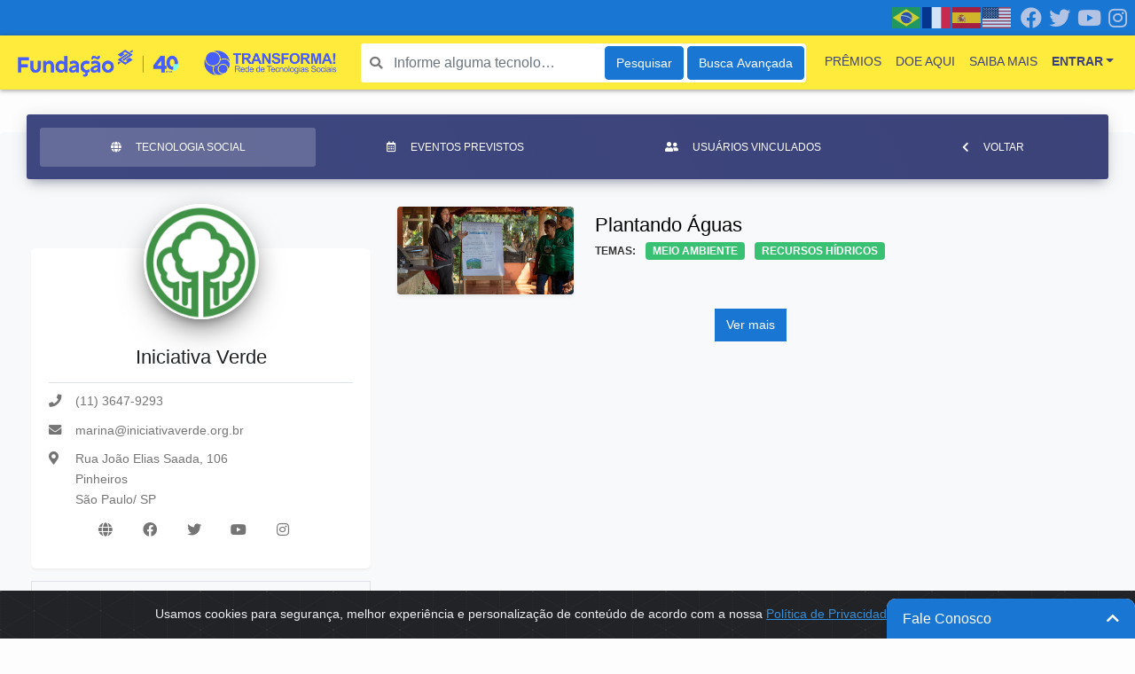

--- FILE ---
content_type: text/html; charset=UTF-8
request_url: https://transforma.fbb.org.br/perfil/instituicao/the-green-initiative
body_size: 12596
content:
<!DOCTYPE html>
<html lang="pt-BR">

<head>
    <!-- Facebook Pixel Code -->
    <script>
        ! function(f, b, e, v, n, t, s) {
            if (f.fbq) return;
            n = f.fbq = function() {
                n.callMethod ?
                    n.callMethod.apply(n, arguments) : n.queue.push(arguments)
            };
            if (!f._fbq) f._fbq = n;
            n.push = n;
            n.loaded = !0;
            n.version = '2.0';
            n.queue = [];
            t = b.createElement(e);
            t.async = !0;
            t.src = v;
            s = b.getElementsByTagName(e)[0];
            s.parentNode.insertBefore(t, s)
        }(window, document, 'script',
            'https://connect.facebook.net/en_US/fbevents.js');
        fbq('init', '1051023435424856');
        fbq('track', 'PageView');
    </script>
    <noscript><img height="1" width="1" style="display:none"
            src="https://www.facebook.com/tr?id=1051023435424856&ev=PageView&noscript=1" /></noscript>
    <!-- End Facebook Pixel Code --><!-- Global site tag (gtag.js) - Google Analytics -->
    <script async src="https://www.googletagmanager.com/gtag/js?id=UA-151868025-1"></script>
    <script>
        window.dataLayer = window.dataLayer || [];

        function gtag() {
            dataLayer.push(arguments);
        }
        gtag('js', new Date());
        gtag('config', 'UA-151868025-1');
    </script>

    <meta charset="utf-8">
    <meta name="viewport" content="width=device-width, initial-scale=1, shrink-to-fit=no">
    <script src="https://cdn.jsdelivr.net/npm/sweetalert2@11"></script>

    <!-- CSRF Token -->
    <meta name="csrf-token" content="9hEJYNuEGbJdwsmuocL6tsum7a2O7yWDmWpM2eEF">

    <!-- SEO -->
    <meta name="robots" content="index,follow">

    <title>Transforma!</title>
            <title>It's Over 9000!</title>
<meta name="description" content="For those who helped create the Genki Dama">

    <!-- Fonts -->
    <link rel="dns-prefetch" href="https://fonts.gstatic.com">
    <link rel="shortcut icon" type="image/x-icon" href="https://transforma.fbb.org.br/img/favicon.ico" />
    <link rel="stylesheet" href="https://cdn.jsdelivr.net/npm/bootstrap-icons@1.11.3/font/bootstrap-icons.min.css">
    <!-- Styles -->
    <link href="https://transforma.fbb.org.br/vendor/fontawesome/css/all.min.css?version=1" rel="stylesheet">
    <link href="https://transforma.fbb.org.br/vendor/jquery-confirm/dist/jquery-confirm.min.css?version=1" rel="stylesheet">
    <link href="https://transforma.fbb.org.br/vendor/awesome-bootstrap-checkbox/awesome-bootstrap-checkbox.css?version=1"
        rel="stylesheet">
    <link href="https://cdnjs.cloudflare.com/ajax/libs/font-awesome/5.13.1/css/all.min.css" rel="stylesheet"
        type="text/css" />
    <link href="https://transforma.fbb.org.br/css/app.css?version=1" rel="stylesheet">
    <link href="https://transforma.fbb.org.br/css/custom.css?version=1" rel="stylesheet">

    <!-- cookiealert.css -->
    <link href="https://transforma.fbb.org.br/css/cookiealert.css" rel="stylesheet">

    <!-- script google translate Tarefa 4465 feito por marcio.rosa -->
    <link href="https://cdnjs.cloudflare.com/ajax/libs/flag-icon-css/3.4.6/css/flag-icon.min.css" rel="stylesheet">

    <script type="text/javascript" src="https://translate.google.com/translate_a/element.js?cb=googleTranslateElementInit">
    </script>
    <script defer src="https://cdn.jsdelivr.net/npm/alpine-sortable@0.1.1/dist/alpine-sortable.min.js"></script>
    <script defer src="https://cdn.jsdelivr.net/npm/alpinejs@3.x.x/dist/cdn.min.js"></script>




    <style type="text/css">
        .icon {
            font-size: 20px;
            box-shadow: 0 2px 3px -1px #7596b799;
        }
    </style>
    <style type="text/css">
        .colored-toast.swal2-icon-success {
            background-color: #a5dc86 !important;
        }

        .colored-toast.swal2-icon-error {
            background-color: #f27474 !important;
        }

        .colored-toast.swal2-icon-warning {
            background-color: #f8bb86 !important;
        }

        .colored-toast.swal2-icon-info {
            background-color: #3fc3ee !important;
        }

        .colored-toast.swal2-icon-question {
            background-color: #87adbd !important;
        }

        .colored-toast .swal2-title {
            color: white;
        }

        .colored-toast .swal2-close {
            color: white;
        }

        .colored-toast .swal2-html-container {
            color: white;
        }
    </style>

    <link href="https://transforma.fbb.org.br/css/profile.css" rel="stylesheet">
    </head>

<body>
    
                    

    <div class="alert alert-dismissible text-center cookiealert" role="alert">
        <div class="cookiealert-container">
            Usamos cookies para segurança, melhor experiência e personalização de conteúdo de acordo com a nossa <a
                href="https://fbb.org.br/images/Sobre_nos/005_Governanca/2020/Pol%C3%ADtica%20de%20Privacidade%20e%20Prote%C3%A7%C3%A3o%20de%20Dados%20Pessoais%20-%20Funda%C3%A7%C3%A3o%20BB.pdf?_t=1606393919"
                target="_blank">Política de Privacidade.</a>
            <button type="button" class="btn btn-primary btn-sm acceptcookies" aria-label="Close">
                OK
            </button>
        </div>
    </div>
    <div id="app"> <!-- Must be closed on footer -->
        <nav class="p-0 navbar navbar-collapse navbar-expand-sm navbar-light nav-tp-sm justify-content-between d-none d-lg-block"
            id="sm-navbar-header">
            <div class="social d-flex float-right">
                <div class="social-item px-1">
                    <a target="_blank" class="social-link" href="https://pt-br.facebook.com/FundacaoBB/"><i
                            class="fab fa-facebook"></i></a>
                </div>
                <div class="social-item px-1">
                    <a target="_blank" class="social-link" href="https://twitter.com/fundacaobb"><i
                            class="fab fa-twitter"></i></a>
                </div>
                <div class="social-item px-1">
                    <a target="_blank" class="social-link" href="https://www.youtube.com/fundacaobb/"><i
                            class="fab fa-youtube"></i></a>
                </div>
                <div class="social-item px-1">
                    <a target="_blank" class="social-link" href="https://www.instagram.com/fundacaobb/"><i
                            class="fab fa-instagram"></i></a>
                </div>
            </div>
            <div class=" d-flex float-right align-items-center h-100">
                <div class="gtranslate_wrapper"></div>
            </div>

        </nav>
                        <nav class="navbar navbar-collapse navbar-expand-lg navbar-light nav-tp-xs" id="navbar-header">
                <div class="brand">
            <a class="navbar-brand" href="https://transforma.fbb.org.br">
                <img src="https://transforma.fbb.org.br/storage/site_logo.png" target="_parent"
                    height="55" alt="Transforma! - Rede de Tecnologias Sociais"
                    onerror="this.src='https://transforma.fbb.org.br/img/no_image.png'">
            </a>
        </div>
        <button class="navbar-toggler" type="button" data-toggle="collapse" data-target="#navbarContent"
            aria-controls="navbarContent" aria-expanded="false" aria-label="Toggle navigation">
            <span class="navbar-toggler-icon"></span>
        </button>
        <div class="collapse navbar-collapse" id="navbarContent">
            <div id="search_header_box"
                class="form-group search-box position-relative m-2 d-block">
                <form id="header_form_search" action="https://transforma.fbb.org.br/tecnologia-social/pesquisa"
                    class="row no-gutters w-100">
                    <div class="wrap_input">
                                                    <input id="search_header" name="keyword" type="search"
                                class="form-control fs-2 border-0 rounded col-xs-4"
                                placeholder="Informe alguma tecnologia social para a busca">
                                                <i class="fas fa-search"></i>
                        <div class="spinner-border d-none" role="status">
                            <span class="sr-only">Loading...</span>
                        </div>
                    </div>
                    <button type="button" class="btn btn-primary"
                        onclick="validateSearch()">Pesquisar</button>
                    <button type="submit" class="btn btn-primary"
                        onclick="sendFormSearch()">Busca Avançada</button>
                </form>
            </div>
            <ul class="navbar-nav nav ml-auto">
    <li class="nav-item text-uppercase">
        <a class="nav-link" href="https://transforma.fbb.org.br/premios">Prêmios</a>
    </li>
    
    <li class="nav-item text-uppercase">
        <a class="nav-link" href="https://ajudahumanitaria.fbb.org.br/" target="_blank">Doe Aqui</a>
    </li>
    <li class="nav-item text-uppercase">
        <a class="nav-link" href="https://transforma.fbb.org.br/sobre-nos">Saiba mais</a>
    </li>
    <li class="nav-item text-uppercase d-block d-lg-none">
        
                    <a class="nav-link" href="https://transforma.fbb.org.br/login">Entrar</a>
            </li>
    <li class="nav-item dropdown d-none d-lg-block">
        
                    <a class="nav-link dropdown-toggle font-weight-bold text-uppercase" id="navbarDropdownMenuLink" href="#"
                data-toggle="dropdown" aria-haspopup="true" aria-expanded="false"
                rel="nofollow">Entrar</a>
            <div class="dropdown-menu dropdown-menu-right menu-xs rounded-0 loaded shadow"
                aria-labelledby="navbarDropdownMenuLink" id="navbar-login">
                <div id="loader-wrapper">
    <div id="loader"></div>
    <div class="loader-section section-left"></div>
    <div class="loader-section section-right"></div>
</div>
<form class="login-form mb-3" role="form">
    <input type="hidden" name="_token" value="9hEJYNuEGbJdwsmuocL6tsum7a2O7yWDmWpM2eEF" autocomplete="off">    <input type="hidden" name="action" value="login">

    <div id="loader-wrapper">
        <div id="loader"></div>
        <div class="loader-section section-left"></div>
        <div class="loader-section section-right"></div>
    </div>
    <div class="form-row">
        <div class="col-sm-12">
            <div class="alert alert-danger" style="display: none"></div>
        </div>
    </div>

    <div class="row">
        <div class="col-12">
            <fieldset>
                <div class="form-row">
                    <div class="col-sm-12 form-group">
                        <label for="email">E-mail</label>
                        <input name="email" type="email" class="form-control rounded-0 input-text">
                        <span class="invalid-feedback" role="alert"
                            style="display: none;">Digite um e-mail válido.</span>
                    </div>
                </div>
            </fieldset>

            <fieldset>
                <div class="form-row">
                    <div class="col-sm-12 form-group">
                        <label for="password">Senha</label>
                        <input name="password" type="password" class="form-control rounded-0 input-text">
                        <span class="invalid-feedback" role="alert"
                            style="display: none;">Digite uma senha</span>
                    </div>
                </div>
            </fieldset>

            <fieldset>
                <div class="form-row">
                    <div class="form-group">
                        <div class="form-check abc-checkbox abc-checkbox-primary">
                            <input class="form-check-input" type="checkbox" value="1" name="remember"
                                id="remember_header">
                            <label class="form-check-label"
                                for="remember_header">Lembrar de mim</label>
                        </div>
                    </div>
                </div>
            </fieldset>

            <fieldset>
                <div class="form-row">
                    <div class="form-group col-12">
                        <button type="submit" class="btn btn-primary w-100 shadow py-2">
                            Login
                        </button>
                    </div>
                </div>
            </fieldset>

            <div class="form-row">
                <div class="form-group col-12 text-center mb-0">
                    <a href="https://transforma.fbb.org.br/senha/recuperar" rel="nofollow">
                        Esqueceu sua senha?
                    </a>
                </div>
            </div>

            <div class="form-row">
                <div class="form-group col-sm-12 text-center mb-0">
                    
                    <a class="signup-link"
                        href="https://transforma.fbb.org.br/usuario/cadastro?redirect_url=https%3A%2F%2Ftransforma.fbb.org.br%2Fperfil%2Finstituicao%2Fthe-green-initiative&amp;a=">
                        Primeiro acesso? Cadastre-se
                    </a>
                </div>
            </div>
        </div>
    </div>

    <div class="login-divisor"></div>

    <div class="form-row">
        <div class="form-group col-12">
            <!-- FACEBOOK LOGIN BUTTON -->
            <div class="social-login-button">
                <button type="button" class="btn btn-facebook text-uppercase text-center shadow w-100 py-2">
                    <i class="fab fa-facebook-f mr-2"></i>Entrar com Facebook
                </button>
            </div>
        </div>
    </div>


    <div class="form-row">
        <!-- GOOGLE LOGIN BUTTON -->
        <div class="form-group col-12">
            <div class="social-login-button">
                <button type="button"
                    class="google-login-button btn btn-google text-uppercase text-center shadow w-100 py-2"
                    data-action="" tabindex="5">
                    <img src="https://transforma.fbb.org.br/img/icon-google.png" data-src="https://transforma.fbb.org.br/img/icon-google.png"
                        alt="Entrar com Google" width="24px" class=" lazyloaded">
                    <span>Entrar com Google</span>
                </button>
            </div>
        </div>
    </div>
</form>
            </div>
            </li>
</ul>

            <script>
                window.gtranslateSettings = {
                    "default_language": "pt",
                    "detect_browser_language": true,
                    "languages": ["pt", "fr", "es", "en"],
                    "wrapper_selector": ".gtranslate_wrapper",
                    "alt_flags": {
                        "en": "usa",
                        "pt": "brazil"
                    }
                }
            </script>
            <script src="https://cdn.gtranslate.net/widgets/latest/flags.js" defer></script>
        </div>
        </nav>

        
<main>


<section class="container">
	<div class="row justify-content-center mb-5 public-profile">
		<div class="card awesome-card col-12 mt-5 bg-light">

			<div class="card-header card-header-tabs card-header-primary">
    <div class="nav-tabs-navigation">
        <div class="nav-tabs-wrapper">
            <ul class="nav nav-tabs nav-fill" id="tabteste" role="tablist">

                <li class="nav-item">
                    <a
                        class="nav-link show active"
                        id="profile-tab-institution-social-tecnologies"
                        data-toggle="tab"
                        href="#profile-institution-social-tecnologies"
                        role="tab"
                        aria-controls="profile-institution-social-tecnologies"
                        aria-selected="true"
                    >
                        <i class="fas fa-globe mr-3" aria-hidden="true"></i>Tecnologia Social
                    </a>
                </li>
                <li class="nav-item">
                    <a
                        class="nav-link"
                        id="profile-tab-institution-events"
                        data-toggle="tab"
                        href="#profile-institution-events"
                        role="tab"
                        aria-controls="profile-institution-events"
                        aria-selected="true"
                    >
                        <i class="far fa-calendar-alt mr-3" aria-hidden="true"></i>Eventos Previstos
                    </a>
                </li>
                
                <li class="nav-item">
                    <a
                        class="nav-link"
                        id="profile-tab-institution-users"
                        data-toggle="tab"
                        href="#profile-institution-users"
                        role="tab"
                        aria-controls="profile-institution-users"
                        aria-selected="true"
                    >
                        <i class="fas fa-user-friends mr-3" aria-hidden="true"></i>Usuários Vinculados
                    </a>
                </li>
                <li class="nav-item">
                    <a
                        class="nav-link"
                        href="#"
                        onclick="goback()"
                    >
                        <i class="fas fa-chevron-left mr-3" aria-hidden="true"></i>Voltar
                    </a>
                </li>
            </ul>
        </div>
    </div>
</div>


			<div class="card-body">
				<div class="row">
					<div class="col-12">
						<div class="row">
							<div class="col-md-4">
								<div class="row">
									<div class="col-12">
										<div class="container emp-profile p-0">
											<div class="institution-info-card px-0">
												<!-- Foto e Nome da Instituição -->
<div class="row no-gutters">
    <div class="card awesome-card card-profile mt-5 mb-0">
        <div class="card-avatar">
            <img src="https://transforma.fbb.org.br/storage/institutions/180231201910075d9ba7e7c7a28.png">
        </div>  
        <div class="card-body">  
            <div class="text-dark text-left">
                <div class="row">
                    <div class="col-12">
                        <h4 class="card-title text-center">
                            <a href="https://transforma.fbb.org.br/perfil/instituicao/the-green-initiative" class="text-dark">
                            <code class="estilizacao_tag_code_interno_nome">Iniciativa Verde</code>
                            </a>
                        </h4>                        
                        <div class="user-details my-3 border-top">
                                                        <div class="row">
                                <div class="col-12">
                                    <i class="fas fa-phone"></i>(11) 3647-9293
                                </div>
                            </div>
                            
                            <!-- Telefone 2 -->
                            
                            <!-- E-mail -->
                                                        <div class="row">
                                <div class="col-12">
                                    <i class="fas fa-envelope"></i>marina@iniciativaverde.org.br
                                </div>
                            </div>
                            
                            <!-- Localização -->
                                                        <div class="row no-gutters">
                                <div class="col-auto">
                                    <p class="font-weight-bold text-uppercase"><i class="fas fa-map-marker-alt"></i></p>
                                </div>
                                <div class="col">
                                                                        <p>Rua João Elias Saada, 106</p>
                                    
                                                                        <p>Pinheiros</p>
                                    
                                                                        <p>
                                                                                São Paulo/
                                        
                                                                                SP
                                                                            </p>
                                                                    </div>
                            </div>
                            
                            <!-- Redes sociais -->
                                                        <div class="row social-icons text-center">
                                <div class="col-12">
                                                                        <a target="_blank" href="//www.iniciativaverde.org.br/index.php"><i class="fas fa-globe"></i></a>
                                                                                                            <a target="_blank" href="//www.facebook.com/iniciativaverde/"><i class="fab fa-facebook"></i></a>
                                                                                                            <a target="_blank" href="//twitter.com/iniciativaverde"><i class="fab fa-twitter"></i></a>
                                                                                                            <a target="_blank" href="//www.youtube.com/user/onginiciativaverde?feature=watch"><i class="fab fa-youtube"></i></a>
                                                                                                            <a target="_blank" href="//www.instagram.com/iniciativaverde/"><i class="fab fa-instagram"></i></a>
                                                                    </div>
                            </div>
                                                    </div>
                    </div>
                </div>
            </div>
        </div>
    </div>
</div>

											</div>
										</div>
									</div>
									<div class="col-12">
										<div id="deploy_places_address" style="display: none;">
	        <address>Rua João Elias Saada, 106, Pinheiros, São Paulo, SP</address>
    </div>
<div id='myMap' class="border" style='width: 100%; height: 350px;'></div>

									</div>
								</div>
							</div>
							<div class="col-md-8">
								<div class="tab-content">
									<div
									class="tab-pane fade show active"
									id="profile-institution-social-tecnologies"
									role="tabpanel"
									aria-labelledby="profile-tab-social-tecnologies"
									>
																					<div id="socialtecnologies-list">
													<div class="row no-gutters py-3  socialtecnology-summary">
        <div class="col-md-3">
            <a href="https://transforma.fbb.org.br/tecnologia-social/plantando-aguas">
                <div class="socialtecnology-img shadow-sm rounded" style="background-image: url('https://transforma.fbb.org.br/storage/socialtecnologies/175838201910075d9ba6fee2359.jpeg')" alt=""></div>
            </a>
            
        </div>
        <div class="col">
            <div class="flex-column pb-4 px-4 pt-2">
                <h4><a href="https://transforma.fbb.org.br/tecnologia-social/plantando-aguas">Plantando Águas</a></h4>
                <h6></a></h6>
                <p class="pcx-2 small d-flex justify-content-between text-uppercase">
                    <span>
                        <b>Temas:</b>
                                                            <span class="bg-success text-white px-2 py-1 ml-2 rounded font-weight-bold">Meio ambiente</span>
                                                            <span class="bg-success text-white px-2 py-1 ml-2 rounded font-weight-bold">Recursos Hídricos</span>
                                                </span>
                                    </p>
            </div>
        </div>
    </div>
    											</div>
											<div class="d-flex justify-content-center">
												<a href="#" id="btn-socialtecnologies-load-more" class="btn btn-primary rounded-0">Ver mais</a>
												<div class="spinner-border d-none" role="status">
													<span class="sr-only">Loading...</span>
												</div>
											</div>
																			</div>
									<div
									class="tab-pane fade"
									id="profile-institution-events"
									role="tabpanel"
									aria-labelledby="profile-tab-institution-events"
									>
																					<div class="alert alert-info">
												Não há eventos a serem exibidos
											</div>
										                                    </div>

                                    
									<div
									class="tab-pane fade"
									id="profile-institution-users"
									role="tabpanel"
									aria-labelledby="profile-tab-institution-users"
									>
										<div class="row">
                                                                                                                                                                                                    <div class="col-6 col-sm-4 col-md-3 col-lg-3 b-4 mb-4">
                                                            <div class="card shadow-sm bg-white border-0">
    <a
        class="card-link"
        href="https://transforma.fbb.org.br/perfil/jaqueline-souza-do-nascimento-1"
        title="Jaqueline Souza do Nascimento"
    >
        <div class="card-body">
            <div class="row">
                <div class="col-12 d-flex image-show-rounded mb-2">
                    <div
                        class="img-content img-profile"
                        style="background-image: url('https://transforma.fbb.org.br/img/avatar.png')"
                    ></div>
                </div>
            </div>
            <h6 class="mt-2 card-title font-weight-bold text-dark text-center">Jaqueline Souza do Nascimento</h6>
        </div>
    </a>
</div>
                                                        </div>
                                                                                                            <div class="col-6 col-sm-4 col-md-3 col-lg-3 b-4 mb-4">
                                                            <div class="card shadow-sm bg-white border-0">
    <a
        class="card-link"
        href="https://transforma.fbb.org.br/perfil/marina-vieira-souza"
        title="Marina Vieira Souza"
    >
        <div class="card-body">
            <div class="row">
                <div class="col-12 d-flex image-show-rounded mb-2">
                    <div
                        class="img-content img-profile"
                        style="background-image: url('https://transforma.fbb.org.br/img/avatar.png')"
                    ></div>
                </div>
            </div>
            <h6 class="mt-2 card-title font-weight-bold text-dark text-center">Marina Vieira Souza</h6>
        </div>
    </a>
</div>
                                                        </div>
                                                                                                            <div class="col-6 col-sm-4 col-md-3 col-lg-3 b-4 mb-4">
                                                            <div class="card shadow-sm bg-white border-0">
    <a
        class="card-link"
        href="https://transforma.fbb.org.br/perfil/roberto-ulisses-resende"
        title="Roberto Ulisses Resende"
    >
        <div class="card-body">
            <div class="row">
                <div class="col-12 d-flex image-show-rounded mb-2">
                    <div
                        class="img-content img-profile"
                        style="background-image: url('https://transforma.fbb.org.br/storage/users/100211202003025e5d03d313f13.jpeg')"
                    ></div>
                </div>
            </div>
            <h6 class="mt-2 card-title font-weight-bold text-dark text-center">Roberto Ulisses Resende</h6>
        </div>
    </a>
</div>
                                                        </div>
                                                                                                    										</div>
									</div>
								</div>
							</div>
						</div>
					</div>
				</div>
			</div>
		</div>
	</div>
</section>


<div class="container d-none d-lg-block">
    <div class="row">
        <div class="nb-form">
            <a href="#" title="Clique para abrir o formulário" class="contact-header">Fale Conosco<i class="mt-1 float-right fas fa-chevron-up"></i></a>
            <div class="contact-body" style="display: none">
                <div class="message">Entre em contato conosco preenchendo os campos abaixo e, se possível, nos envie um print da tela caso esteja reportando algum erro.</div>

                <form id="contactus_form" name="contactus_form" method="POST" action="https://transforma.fbb.org.br/contactus" enctype="multipart/form-data">
                    <input type="hidden" name="_token" value="9hEJYNuEGbJdwsmuocL6tsum7a2O7yWDmWpM2eEF" autocomplete="off">                    <input type="text"
                        name="cf_name"
                        placeholder="Nome*:"
                        value=""
                        autocomplete="off" required>
                    <input type="email"
                        name="cf_email"
                        placeholder="E-mail*:"
                        value=""
                        autocomplete="off" required>
                    <input
                        type="tel"
                        name="cf_phone"
                        placeholder="Telefone:"
                        value=""
                        autocomplete="off">
                    <select name="cf_subject"
                        autocomplete="off" required>
                        <option value="">Assunto*</option>
                        <option value="bug">Reportar Erro</option>
                        <option value="suggest">Sugestão/Crítica</option>
                    </select>
                    <textarea name="cf_message"
                        placeholder="Mensagem:"></textarea>
                    <input type="file"
                        name="cf_image"
                        title="Anexar Arquivo:">
                    <button type="submit">Enviar</button>
                </form>
            </div>
        </div>
    </div>
</div>




</main>

<footer>
                <section class="footer-sm">
            <div class="row justify-content-between mx-0 footer-content">
                <div class="col-sm-3">
                    <a target="_blank" title="Fundação Banco do Brasil"
                        href="https://fbb.org.br/">
                        <img src="https://transforma.fbb.org.br/img/FBB_logo.png" height="30" alt="Fundação Banco do Brasil">
                    </a>
                </div>
                <div class="col-sm-9">
                    <span class="text-uppercase font-weight-bold align-middle">
                        SCES, TRECHO 02, LOTE 22 CEP: 70200-002 | BRASÍLIA (DF) | +55 61 3108-7000 / fbb@fbb.org.br
                    </span>
                </div>
            </div>
        </section>
    </footer>
        </div> <!-- <div id="app"> -->

    <!-- Scripts -->
    <script src="https://transforma.fbb.org.br/js/jquery.v331.min.js"></script>
    <script src="https://transforma.fbb.org.br/js/app.js?version=1"></script>
    <script src="https://transforma.fbb.org.br/js/functions.js?version=1"></script>

    <script src="https://transforma.fbb.org.br/js/cookiealert.js"></script>

    <!-- Jquery Autocomplete Plug-in -->
    <script src="https://transforma.fbb.org.br/vendor/jquery-autocomplete/src/jquery.autocomplete.js"></script>

    <!-- COnfirm and alert plugin -->
    <script src="https://transforma.fbb.org.br/vendor/jquery-confirm/dist/jquery-confirm.min.js"></script>

    <script type="text/javascript">
        jQuery(document).ready(function() {

            /*===========================================
            =            SEARCH AUTOCOMPLETE            =
            ===========================================*/
            jQuery('#search_header, #search_header_sm').autocomplete({
                'serviceUrl': "https://transforma.fbb.org.br/ajax/socialtecnologies_autocomplete",
                'paramName': 'keyword',
                'preserveInput': true,
                'preventBadQueries': false,
                'minChars': 3,
                'zIndex': 99,
                'appendTo': '#search_header_box',
                'showNoSuggestionNotice': true,
                'noSuggestionNotice': "Nenhuma tecnologia encontrada",
                onSearchStart: function(params) {

                    jQuery(this).parent().find('.spinner-border').removeClass('d-none');

                    // Remove from text the words that contains less than 3 characters
                    params.keyword = autocomplete_format_words(params.keyword);
                    return params;
                },
                formatResult: function(suggestion, currentValue) {

                    // Return HTML text to dropdown
                    return autocomplete_format_result(suggestion, currentValue);
                },
                transformResult: function(response) {

                    // Called after the result of the query is ready. Converts the result into response.suggestions format.
                    return autocomplete_transform_result(response);
                },
                onSearchComplete: function(query, suggestions) {
                    jQuery(this).parent().find('.spinner-border').addClass('d-none');
                },
                onSelect: function(suggestion) {
                    var url_redirect =
                        "https://transforma.fbb.org.br/tecnologia-social/REP_TECN_URL";
                    url_redirect = url_redirect.replace('REP_TECN_URL', suggestion.data);
                    window.location.href = url_redirect;
                },
                'dataType': "json"
            });
            /*=====  End of SEARCH AUTOCOMPLETE  ======*/

            /*================================================
            =            NORMALIZE INVALID INPUTS            =
            ================================================*/
            jQuery('input.is-invalid, textarea.is-invalid, select.is-invalid').on('change', function(e) {
                jQuery(this).removeClass('is-invalid');
            });

            jQuery('.form-group').on('change', 'input.url-input', function(e) {

                // Remove o protocolo das urls para prevenir ataques de URL
                var new_url = jQuery(this).val().replace(/^(https?:|)\/\//, "");
                jQuery(this).val(new_url);
            });
            /*=====  End of NORMALIZE INVALID INPUTS  ======*/
        });
    </script>

    <script type="text/javascript">
        function initGoogleLoginButtom() {

            /* Inicia o Plugin de login*/
            gapi.load('auth2', function() {

                /* Inicia e retorna o objeto de autenticação do Google*/
                auth2 = gapi.auth2.init({
                    client_id: '799537258977-kulb2l2se7a8c31bb4lcmk8slljbcsl1.apps.googleusercontent.com',
                    cookiepolicy: 'single_host_origin',
                    // Request scopes in addition to 'profile' and 'email'
                    //scope: 'additional_scope'
                });

                /* Adiciona o evento de login aos botõe de login do Google */
                jQuery('.google-login-button').each(function(e) {
                    var element = jQuery(this);
                    // Como temos 2 fluxos de login, pelo modal que tem parâmetros customizados e pelo navbar
                    // Verifica qual a ação do formulário para inserir a função correspondente
                    if (jQuery(this).attr('data-action') == 'comment') {

                        var form_el = jQuery('#modal-login').find('.login-form');

                        auth2.attachClickHandler(element[0], {},
                            function(googleUser) {

                                jQuery('#modal-login').find('.loaded').removeClass('loaded');
                                makeSocialLogin('google', googleUser.getBasicProfile().getName(),
                                    googleUser.getBasicProfile().getEmail(), googleUser
                                    .getBasicProfile().getId(), form_el);
                            },
                            function(error) {
                                console.log(error);
                            }
                        );
                    } else {
                        auth2.attachClickHandler(element[0], {},
                            function(googleUser) {

                                jQuery('.login-form').parent().removeClass('loaded');

                                makeSocialLogin('google', googleUser.getBasicProfile().getName(),
                                    googleUser.getBasicProfile().getEmail(), googleUser
                                    .getBasicProfile().getId(), false);
                            },
                            function(error) {
                                console.log(error);
                            }
                        );
                    }
                });
            });
        }

        function makeSocialLogin(type, name, email, social_id, form_el) {

            var form_action = false;
            var form_comment_content = false;
            if (form_el) {
                form_action = form_el.find('#action').val();
                form_comment_content = {
                    'content': form_el.find('input[name="comment_content"]').val(),
                    'item_id': form_el.find('input[name="comment_item_id"]').val(),
                    'item_type': form_el.find('input[name="comment_item_type"]').val(),
                    'parent_id': form_el.find('input[name="comment_parent_id"]').val(),
                };
            }

            var redirect_url = false;

            
            /* Envia as informações para realizar o login */
            jQuery.post("https://transforma.fbb.org.br/ajax/sociallogin", {
                type: type,
                action: (form_action ? form_action : 'login'),
                form_data: (form_comment_content ? form_comment_content : false),
                name: name,
                email: email,
                social_id: social_id,
            }, function(data) {

                // Verifica o status de retorno
                if (data.status == 'ok') {

                    if (form_action == 'comment') {

                        sessionStorage.clear();

                        jQuery.confirm({
                            title: 'Sucesso!',
                            type: 'green',
                            content: 'Seu comentário foi adicionado com sucesso!',
                            typeAnimated: true,
                            buttons: {
                                OK: {
                                    text: 'OK',
                                    btnClass: 'btn-green',
                                    action: function() {
                                        window.location = 'https://transforma.fbb.org.br/perfil/instituicao/the-green-initiative?a=' + form_action;
                                    }
                                }
                            }
                        });
                    } else if (redirect_url) {
                        // window.location = redirect_url + (redirect_url.indexOf("?") === -1  ? (form_action ? '?a=' + form_action : '') : '');
                        window.location = redirect_url;
                    } else {
                        window.location = 'https://transforma.fbb.org.br/perfil/instituicao/the-green-initiative' + (form_action ? '?a=' + form_action : '');
                    }
                }
            }, 'json');
        }
    </script>
    <script src="https://apis.google.com/js/api:client.js" onload="this.onload=function(){};initGoogleLoginButtom()"
        onreadystatechange="if (this.readyState === 'complete') this.onload()"></script>

    <script type="text/javascript">
        jQuery(document).ready(function() {

            window.fbAsyncInit = function() {
                FB.init({
                    appId: '25992267900418862',
                    cookie: true,
                    xfbml: true,
                    version: 'v20.0'
                });

                FB.AppEvents.logPageView();

            };

            (function(d, s, id) {
                var js, fjs = d.getElementsByTagName(s)[0];
                if (d.getElementById(id)) {
                    return;
                }
                js = d.createElement(s);
                js.id = id;
                js.src = "https://connect.facebook.net/pt_BR/sdk.js";
                fjs.parentNode.insertBefore(js, fjs);
            }(document, 'script', 'facebook-jssdk'));

            /*========== LOGIN ==========*/
            jQuery('.login-form input[name=email], .login-form input[name=password]').on('keyup', function() {
                jQuery(this).removeClass('is-invalid');
                jQuery(this).parent().find("span[class=invalid-feedback]").hide();
            });

            jQuery('.login-form').on('submit', function(e) {

                e.preventDefault();

                /* Trava o form */
                jQuery(this).parent().removeClass('loaded');

                /* Inicia Variáveis */
                var thisObj = jQuery(this);
                var formData = new FormData(thisObj[0]);
                var has_errors = false;

                /* Verifica se campos foram preenchidos */
                if (formData.get('email').length <= 0) {
                    thisObj.find("input[name=email]").addClass('is-invalid').parent().find(
                        "span[class=invalid-feedback]").show();
                    has_errors = true;
                }
                if (formData.get('password').length <= 0) {
                    thisObj.find("input[name=password]").addClass('is-invalid').parent().find(
                        "span[class=invalid-feedback]").show();
                    has_errors = true;
                }

                if (!has_errors) {
                    jQuery.ajax({
                        type: "post",
                        url: "https://transforma.fbb.org.br/ajax/login",
                        data: formData,
                        processData: false,
                        contentType: false,
                        cache: false,
                        success: function(data) {

                            if (data.login == 'comment_error') {
                                thisObj.find('div.alert-danger').html(
                                    'Ocorreu um erro ao realizar o comentário. Entre em contato com o administrador. [ERR_COD-CM0005]').show();
                            } else if (data.login == 'comment_ok') {

                                sessionStorage.clear();

                                jQuery.confirm({
                                    title: 'Sucesso!',
                                    type: 'green',
                                    content: 'Seu comentário foi adicionado com sucesso!',
                                    typeAnimated: true,
                                    buttons: {
                                        OK: {
                                            text: 'OK',
                                            btnClass: 'btn-green',
                                            action: function() {
                                                window.location =
                                                    'https://transforma.fbb.org.br/perfil/instituicao/the-green-initiative?a=' +
                                                    formData.get('action');
                                            }
                                        }
                                    }
                                });
                            } else {
                                let redirect_url =
                                    'https://transforma.fbb.org.br/perfil/instituicao/the-green-initiative?a=login';
                                window.location = redirect_url;
                            }
                        },
                        error: function(data) {

                            thisObj.find('div.alert-danger').html('Login e/ou senha inválidos.')
                                .show();

                            /* Libera o form */
                            thisObj.parent().addClass('loaded');
                        }
                    }, 'json');
                } else {
                    /* Trava o form */
                    thisObj.parent().addClass('loaded');
                }
                return false;
            });
            /*=====  End of LOGIN  ======*/

            /*========== FACEBOOK-LOGIN ==========*/
            jQuery('.social-login-button').on('click', '.btn-facebook', function(e) {

                /* Previne ação default do botão */
                e.preventDefault();

                var form_el = jQuery(this).parents().eq(3);

                /* Chama a caixa de diálogo do Facebook de login */
                FB.login(function(response) {

                    /* Verifica se conectou */
                    if (response.status === 'connected') {

                        /* Trava o form */
                        form_el.parent().removeClass('loaded');

                        /* Busca os dados do usuário do Facebook */
                        FB.api('/me', {
                            fields: 'name,email'
                        }, function(response) {
                            makeSocialLogin('facebook', response.name, response.email,
                                response.id, form_el);
                        });

                    } else {}
                }, {
                    scope: 'public_profile,email'
                });

                return false;
            });
            /*=====  End of FACEBOOK LOGIN  ======*/
        });
    </script>

    

    <script type="text/javascript">
        jQuery(document).ready(function() {
            jQuery('a.contact-header').on('click', function(e) {
                e.preventDefault();
                jQuery('div.contact-body').slideToggle('slow');

                if (jQuery(this).find('i').hasClass('fa-chevron-up')) {
                    jQuery(this).find('i').removeClass('fa-chevron-up').addClass('fa-chevron-down');
                } else {
                    jQuery(this).find('i').removeClass('fa-chevron-down').addClass('fa-chevron-up');
                }
            });

            jQuery('#contactus_form').on('submit', function(e) {
                jQuery(this).find('button[type="submit"]').html('Sucesso...').attr(
                    'disabled', 'disabled');
                return true;
            });
        });

        
            </script>

    
    
    
            <script>
                // Configurar token CSRF para todas as requisições AJAX
                $.ajaxSetup({
                    headers: {
                        'X-CSRF-TOKEN': $('meta[name="csrf-token"]').attr('content')
                    }
                });
            </script>

            <script type="text/javascript">
                $(document).ready(function () {
                    const form = $('#header_form_search');
                    const searchInputs = $('#search_header, #search_header_sm');

                    // Adiciona evento para pressionar Enter no campo de busca
                    searchInputs.on('keydown', function (e) {
                        if (e.keyCode === 13) { // Código da tecla Enter
                            e.preventDefault(); // Evita o comportamento padrão
                            const input = $(this);

                            // Valida o campo de entrada
                            if (input.val() === '') {
                                input.val(''); // Limpa o campo
                                input.attr('placeholder', "Informe alguma palavra ou clique em Busca Avançada");
                            } else if (input.val().length < 3) {
                                input.val(''); // Limpa o campo
                                input.attr('placeholder', "Informe ao menos 3 caracteres para a Busca");
                            } else {
                                form.submit(); // Submete o formulário
                            }
                        }
                    });

                    // Submete o formulário via botão "search_more"
                    function sendFormSearch() {
                        form.submit();
                    }

                    // Valida e submete o formulário via botão "search"
                    function validateSearch() {
                        const input = searchInputs.filter(function () {
                            return $(this).val().length > 0;
                        });

                        if (input.val() === '') {
                            input.attr('placeholder', "Informe alguma palavra ou clique em Busca Avançada").focus();
                            input.val('');
                            return false;
                        } else if (input.val().length < 3) {
                            input.attr('placeholder', "Informe ao menos 3 caracteres para a Busca").focus();
                            input.val('');
                            return false;
                        } else {
                            sendFormSearch();
                        }
                    }

                    // Torna as funções disponíveis globalmente
                    window.sendFormSearch = sendFormSearch;
                    window.validateSearch = validateSearch;
                });
            </script>

        
<script type="text/javascript">
    jQuery(document).ready(function() {

        // Página para busca dos demais itens
        var event_pagination_scroll_page = 2;
        var socialtecnology_pagination_scroll_page = 2;

        jQuery('#btn-event-load-more').on('click', function(e) {

            // Cancela a ação default do botão
            e.preventDefault();

            // Prepara as variáveis
            var btn_obj = jQuery(this);
            var parent_obj = btn_obj.parent();

            // Esconde o botão
            btn_obj.hide();

            // Mostra o ícone de carregamento
            parent_obj.find('.spinner-border').removeClass('d-none');

            // Busca as demais notificações
            jQuery.ajax({
                type: 'GET',
                data: {
                    pagination: 4,
                    template: "list ",
                    page: event_pagination_scroll_page,
                    institution_id: "415",
                },
                url: "https://transforma.fbb.org.br/ajax/events",
                error: function (){
                    jQuery.alert("Ocorreu um erro ao carregar os itens. Por favor, entre em contato com o adminstrador. [ERR_COD-PM0001]");
                },
                success: function (response) {

                    // Verifica se retornou algum item
                    if (response.content.trim().length > 0) {

                        // Aumenta a página para a próxima busca
                        event_pagination_scroll_page ++;

                        // Adiciona os itens na linha do tempo
                        jQuery('#event-list').append(response.content);

                        if (response.count >= 4)
                            btn_obj.show();
                        else
                            jQuery('#event-list')
                                .append("<div class=\"alert alert-info\">Não há mais itens a serem exibidos</div>");
                    } else {
                        jQuery('#event-list')
                                .append("<div class=\"alert alert-info\">Não há mais itens a serem exibidos</div>");
                    }
                },
                complete: function () {
                    // Esconde o ícone de carregamento
                    parent_obj.find('.spinner-border').addClass('d-none');
                }
            });
        });

        jQuery('#btn-socialtecnologies-load-more').on('click', function(e) {

            console.log('aqui');
            // Cancela a ação default do botão
            e.preventDefault();

            // Prepara as variáveis
            var btn_obj = jQuery(this);
            var parent_obj = btn_obj.parent();

            // Esconde o botão
            btn_obj.hide();

            // Mostra o ícone de carregamento
            parent_obj.find('.spinner-border').removeClass('d-none');

            // Busca as demais notificações
            jQuery.ajax({
                type: 'GET',
                data: {
                    pagination: 4,
                    page: socialtecnology_pagination_scroll_page,
                    institution_id: "415",
                },
                url: "https://transforma.fbb.org.br/ajax/socialtecnologies",
                error: function (){
                    jQuery.alert("Erro ao trazer lista de Tecnologias Sociais. Por favor, entre em contato com o administrador.");
                },
                success: function (response){

                    // Verifica se retornou algum item
                    if (response.content.trim().length > 0) {

                        // Aumenta a página para a próxima busca
                        socialtecnology_pagination_scroll_page ++;

	                    // Adiciona os itens na linha do tempo
	                    jQuery('#socialtecnologies-list').append(response.content);

	                    if (response.count >= 4)
                                btn_obj.show();
                            else
                                jQuery('#socialtecnologies-list')
                                    .append("<div class=\"alert alert-info\">Não há mais itens a serem exibidos</div>");
                    } else {
                        jQuery('#socialtecnologies-list')
                                .append("<div class=\"alert alert-info\">Não há mais itens a serem exibidos</div>");
                    }
                },
                complete: function () {
                    // Esconde o ícone de carregamento
                    parent_obj.find('.spinner-border').addClass('d-none');
                }
            });
        });
    });
</script>

    <script type="text/javascript">
		// Declara as variáveis para utilização do plugin do mapa
        var map,
            infobox,
            searchManager,
            locationsView = [];

        /**
         * Load Map Callback Function
         * @return Microsoft.Maps.Map instance
         */
        function loadMapScenario() {

            // Load Map
            map = new Microsoft.Maps.Map(document.getElementById('myMap'), {});

            // Var for locations
            jQuery('#deploy_places_address').find('address').each(function () {
                if ($(this).html().length > 0) {
                    geocodeQuery($(this).html());
                }
            });
        }

        /**
         * Get Map Cordinates of Location
         * @param String query
         * @return void
         */
        function geocodeQuery(query) {

            //If search manager is not defined, load the search module.
            if (!searchManager) {

                //Create an instance of the search manager and call the geocodeQuery function again.
                Microsoft.Maps.loadModule('Microsoft.Maps.Search', function () {
                    searchManager = new Microsoft.Maps.Search.SearchManager(map);
                    geocodeQuery(query);
                });

            } else {

                var searchRequest = {
                    where: query,
                    count: 1,
                    callback: function (r) {

                        //Add the first result to the map and zoom into it.
                        if (r && r.results && r.results.length > 0) {

                            loadPin(r.results[0].location, query);

                            locationsView.push(r.results[0].location)

                            var bestview = Microsoft.Maps.LocationRect.fromLocations(locationsView);
                            map.setView({ center: bestview.center, zoom: 15 });
                        }
                    },
                    errorCallback: function (e) {
                        console.log('error', e);
                    }
                };

                //Make the geocode request.
                searchManager.geocode(searchRequest);
            }
        }

        /**
         * Add Pin to Map
         * @param String location
         * @param String title
         * @param String description
         * @return void
         */
        function loadPin(location, title) {

            // Cria o Infobox para mostrar as informações do ponto
            infobox = new Microsoft.Maps.Infobox(location, {
                visible: false
            });

            // Adiciona no mapa
            infobox.setMap(map);

            // Adiciona o Ponto
            var pushpin = new Microsoft.Maps.Pushpin(location, {
                color: 'green'
            });

            // Adiciona as informações do ponto
            pushpin.metadata = {
                title: title
            };

            // Vincula a função do click no ponteiro ao ponto
            Microsoft.Maps.Events.addHandler(pushpin, 'click', pushpinClicked);

            // Adiciona Pin no Mapa
            map.entities.push(pushpin);
        }

        /**
         * Handle Pin Click Function
         * @param Event e
         * @return void
         */
        function pushpinClicked(e) {
            //Make sure the infobox has metadata to display.
            if (e.target.metadata) {
                //Set the infobox options with the metadata of the pushpin.
                infobox.setOptions({
                    location: e.target.getLocation(),
                    title: e.target.metadata.title,
                    description: e.target.metadata.description,
                    visible: true
                });
            }
        }
    </script>
    <script type='text/javascript' src='https://www.bing.com/api/maps/mapcontrol?key=AqDqOrn7al6pnDpJfXRSDWZ9PfoYjTw_OOBDJDARIq02-VtOrq9Hnu753GdIziaY&callback=loadMapScenario' async defer></script>
    <script type="text/javascript">

        function goback() {

            let url_prev = sessionStorage.getItem('prvurl');

            if (url_prev) {
                window.location.href = url_prev;
            } else {
                window.history.back();
            }
        }
    </script>
    </body>

    </html>


--- FILE ---
content_type: text/javascript
request_url: https://transforma.fbb.org.br/js/app.js?version=1
body_size: 111448
content:
!function(e){var t={};function n(r){if(t[r])return t[r].exports;var i=t[r]={i:r,l:!1,exports:{}};return e[r].call(i.exports,i,i.exports,n),i.l=!0,i.exports}n.m=e,n.c=t,n.d=function(e,t,r){n.o(e,t)||Object.defineProperty(e,t,{configurable:!1,enumerable:!0,get:r})},n.n=function(e){var t=e&&e.__esModule?function(){return e.default}:function(){return e};return n.d(t,"a",t),t},n.o=function(e,t){return Object.prototype.hasOwnProperty.call(e,t)},n.p="/",n(n.s=11)}([function(e,t,n){"use strict";var r=n(5),i=n(19),o=Object.prototype.toString;function a(e){return"[object Array]"===o.call(e)}function s(e){return null!==e&&"object"==typeof e}function u(e){return"[object Function]"===o.call(e)}function c(e,t){if(null!=e)if("object"!=typeof e&&(e=[e]),a(e))for(var n=0,r=e.length;n<r;n++)t.call(null,e[n],n,e);else for(var i in e)Object.prototype.hasOwnProperty.call(e,i)&&t.call(null,e[i],i,e)}e.exports={isArray:a,isArrayBuffer:function(e){return"[object ArrayBuffer]"===o.call(e)},isBuffer:i,isFormData:function(e){return"undefined"!=typeof FormData&&e instanceof FormData},isArrayBufferView:function(e){return"undefined"!=typeof ArrayBuffer&&ArrayBuffer.isView?ArrayBuffer.isView(e):e&&e.buffer&&e.buffer instanceof ArrayBuffer},isString:function(e){return"string"==typeof e},isNumber:function(e){return"number"==typeof e},isObject:s,isUndefined:function(e){return void 0===e},isDate:function(e){return"[object Date]"===o.call(e)},isFile:function(e){return"[object File]"===o.call(e)},isBlob:function(e){return"[object Blob]"===o.call(e)},isFunction:u,isStream:function(e){return s(e)&&u(e.pipe)},isURLSearchParams:function(e){return"undefined"!=typeof URLSearchParams&&e instanceof URLSearchParams},isStandardBrowserEnv:function(){return("undefined"==typeof navigator||"ReactNative"!==navigator.product)&&"undefined"!=typeof window&&"undefined"!=typeof document},forEach:c,merge:function e(){var t={};function n(n,r){"object"==typeof t[r]&&"object"==typeof n?t[r]=e(t[r],n):t[r]=n}for(var r=0,i=arguments.length;r<i;r++)c(arguments[r],n);return t},extend:function(e,t,n){return c(t,function(t,i){e[i]=n&&"function"==typeof t?r(t,n):t}),e},trim:function(e){return e.replace(/^\s*/,"").replace(/\s*$/,"")}}},function(e,t){var n;n=function(){return this}();try{n=n||Function("return this")()||(0,eval)("this")}catch(e){"object"==typeof window&&(n=window)}e.exports=n},function(e,t,n){"use strict";(function(t){var r=n(0),i=n(21),o={"Content-Type":"application/x-www-form-urlencoded"};function a(e,t){!r.isUndefined(e)&&r.isUndefined(e["Content-Type"])&&(e["Content-Type"]=t)}var s,u={adapter:("undefined"!=typeof XMLHttpRequest?s=n(7):void 0!==t&&(s=n(7)),s),transformRequest:[function(e,t){return i(t,"Content-Type"),r.isFormData(e)||r.isArrayBuffer(e)||r.isBuffer(e)||r.isStream(e)||r.isFile(e)||r.isBlob(e)?e:r.isArrayBufferView(e)?e.buffer:r.isURLSearchParams(e)?(a(t,"application/x-www-form-urlencoded;charset=utf-8"),e.toString()):r.isObject(e)?(a(t,"application/json;charset=utf-8"),JSON.stringify(e)):e}],transformResponse:[function(e){if("string"==typeof e)try{e=JSON.parse(e)}catch(e){}return e}],timeout:0,xsrfCookieName:"XSRF-TOKEN",xsrfHeaderName:"X-XSRF-TOKEN",maxContentLength:-1,validateStatus:function(e){return e>=200&&e<300}};u.headers={common:{Accept:"application/json, text/plain, */*"}},r.forEach(["delete","get","head"],function(e){u.headers[e]={}}),r.forEach(["post","put","patch"],function(e){u.headers[e]=r.merge(o)}),e.exports=u}).call(t,n(6))},function(e,t,n){"use strict";Object.defineProperty(t,"__esModule",{value:!0}),function(e){for(var n="undefined"!=typeof window&&"undefined"!=typeof document,r=["Edge","Trident","Firefox"],i=0,o=0;o<r.length;o+=1)if(n&&navigator.userAgent.indexOf(r[o])>=0){i=1;break}var a=n&&window.Promise?function(e){var t=!1;return function(){t||(t=!0,window.Promise.resolve().then(function(){t=!1,e()}))}}:function(e){var t=!1;return function(){t||(t=!0,setTimeout(function(){t=!1,e()},i))}};function s(e){return e&&"[object Function]"==={}.toString.call(e)}function u(e,t){if(1!==e.nodeType)return[];var n=getComputedStyle(e,null);return t?n[t]:n}function c(e){return"HTML"===e.nodeName?e:e.parentNode||e.host}function l(e){if(!e)return document.body;switch(e.nodeName){case"HTML":case"BODY":return e.ownerDocument.body;case"#document":return e.body}var t=u(e),n=t.overflow,r=t.overflowX,i=t.overflowY;return/(auto|scroll|overlay)/.test(n+i+r)?e:l(c(e))}var f=n&&!(!window.MSInputMethodContext||!document.documentMode),p=n&&/MSIE 10/.test(navigator.userAgent);function d(e){return 11===e?f:10===e?p:f||p}function h(e){if(!e)return document.documentElement;for(var t=d(10)?document.body:null,n=e.offsetParent;n===t&&e.nextElementSibling;)n=(e=e.nextElementSibling).offsetParent;var r=n&&n.nodeName;return r&&"BODY"!==r&&"HTML"!==r?-1!==["TD","TABLE"].indexOf(n.nodeName)&&"static"===u(n,"position")?h(n):n:e?e.ownerDocument.documentElement:document.documentElement}function v(e){return null!==e.parentNode?v(e.parentNode):e}function g(e,t){if(!(e&&e.nodeType&&t&&t.nodeType))return document.documentElement;var n=e.compareDocumentPosition(t)&Node.DOCUMENT_POSITION_FOLLOWING,r=n?e:t,i=n?t:e,o=document.createRange();o.setStart(r,0),o.setEnd(i,0);var a,s,u=o.commonAncestorContainer;if(e!==u&&t!==u||r.contains(i))return"BODY"===(s=(a=u).nodeName)||"HTML"!==s&&h(a.firstElementChild)!==a?h(u):u;var c=v(e);return c.host?g(c.host,t):g(e,v(t).host)}function m(e){var t="top"===(arguments.length>1&&void 0!==arguments[1]?arguments[1]:"top")?"scrollTop":"scrollLeft",n=e.nodeName;if("BODY"===n||"HTML"===n){var r=e.ownerDocument.documentElement;return(e.ownerDocument.scrollingElement||r)[t]}return e[t]}function y(e,t){var n="x"===t?"Left":"Top",r="Left"===n?"Right":"Bottom";return parseFloat(e["border"+n+"Width"],10)+parseFloat(e["border"+r+"Width"],10)}function _(e,t,n,r){return Math.max(t["offset"+e],t["scroll"+e],n["client"+e],n["offset"+e],n["scroll"+e],d(10)?n["offset"+e]+r["margin"+("Height"===e?"Top":"Left")]+r["margin"+("Height"===e?"Bottom":"Right")]:0)}function b(){var e=document.body,t=document.documentElement,n=d(10)&&getComputedStyle(t);return{height:_("Height",e,t,n),width:_("Width",e,t,n)}}var w=function(e,t){if(!(e instanceof t))throw new TypeError("Cannot call a class as a function")},x=function(){function e(e,t){for(var n=0;n<t.length;n++){var r=t[n];r.enumerable=r.enumerable||!1,r.configurable=!0,"value"in r&&(r.writable=!0),Object.defineProperty(e,r.key,r)}}return function(t,n,r){return n&&e(t.prototype,n),r&&e(t,r),t}}(),C=function(e,t,n){return t in e?Object.defineProperty(e,t,{value:n,enumerable:!0,configurable:!0,writable:!0}):e[t]=n,e},E=Object.assign||function(e){for(var t=1;t<arguments.length;t++){var n=arguments[t];for(var r in n)Object.prototype.hasOwnProperty.call(n,r)&&(e[r]=n[r])}return e};function T(e){return E({},e,{right:e.left+e.width,bottom:e.top+e.height})}function A(e){var t={};try{if(d(10)){t=e.getBoundingClientRect();var n=m(e,"top"),r=m(e,"left");t.top+=n,t.left+=r,t.bottom+=n,t.right+=r}else t=e.getBoundingClientRect()}catch(e){}var i={left:t.left,top:t.top,width:t.right-t.left,height:t.bottom-t.top},o="HTML"===e.nodeName?b():{},a=o.width||e.clientWidth||i.right-i.left,s=o.height||e.clientHeight||i.bottom-i.top,c=e.offsetWidth-a,l=e.offsetHeight-s;if(c||l){var f=u(e);c-=y(f,"x"),l-=y(f,"y"),i.width-=c,i.height-=l}return T(i)}function S(e,t){var n=arguments.length>2&&void 0!==arguments[2]&&arguments[2],r=d(10),i="HTML"===t.nodeName,o=A(e),a=A(t),s=l(e),c=u(t),f=parseFloat(c.borderTopWidth,10),p=parseFloat(c.borderLeftWidth,10);n&&"HTML"===t.nodeName&&(a.top=Math.max(a.top,0),a.left=Math.max(a.left,0));var h=T({top:o.top-a.top-f,left:o.left-a.left-p,width:o.width,height:o.height});if(h.marginTop=0,h.marginLeft=0,!r&&i){var v=parseFloat(c.marginTop,10),g=parseFloat(c.marginLeft,10);h.top-=f-v,h.bottom-=f-v,h.left-=p-g,h.right-=p-g,h.marginTop=v,h.marginLeft=g}return(r&&!n?t.contains(s):t===s&&"BODY"!==s.nodeName)&&(h=function(e,t){var n=arguments.length>2&&void 0!==arguments[2]&&arguments[2],r=m(t,"top"),i=m(t,"left"),o=n?-1:1;return e.top+=r*o,e.bottom+=r*o,e.left+=i*o,e.right+=i*o,e}(h,t)),h}function k(e){if(!e||!e.parentElement||d())return document.documentElement;for(var t=e.parentElement;t&&"none"===u(t,"transform");)t=t.parentElement;return t||document.documentElement}function O(e,t,n,r){var i=arguments.length>4&&void 0!==arguments[4]&&arguments[4],o={top:0,left:0},a=i?k(e):g(e,t);if("viewport"===r)o=function(e){var t=arguments.length>1&&void 0!==arguments[1]&&arguments[1],n=e.ownerDocument.documentElement,r=S(e,n),i=Math.max(n.clientWidth,window.innerWidth||0),o=Math.max(n.clientHeight,window.innerHeight||0),a=t?0:m(n),s=t?0:m(n,"left");return T({top:a-r.top+r.marginTop,left:s-r.left+r.marginLeft,width:i,height:o})}(a,i);else{var s=void 0;"scrollParent"===r?"BODY"===(s=l(c(t))).nodeName&&(s=e.ownerDocument.documentElement):s="window"===r?e.ownerDocument.documentElement:r;var f=S(s,a,i);if("HTML"!==s.nodeName||function e(t){var n=t.nodeName;return"BODY"!==n&&"HTML"!==n&&("fixed"===u(t,"position")||e(c(t)))}(a))o=f;else{var p=b(),d=p.height,h=p.width;o.top+=f.top-f.marginTop,o.bottom=d+f.top,o.left+=f.left-f.marginLeft,o.right=h+f.left}}return o.left+=n,o.top+=n,o.right-=n,o.bottom-=n,o}function D(e,t,n,r,i){var o=arguments.length>5&&void 0!==arguments[5]?arguments[5]:0;if(-1===e.indexOf("auto"))return e;var a=O(n,r,o,i),s={top:{width:a.width,height:t.top-a.top},right:{width:a.right-t.right,height:a.height},bottom:{width:a.width,height:a.bottom-t.bottom},left:{width:t.left-a.left,height:a.height}},u=Object.keys(s).map(function(e){return E({key:e},s[e],{area:(t=s[e],t.width*t.height)});var t}).sort(function(e,t){return t.area-e.area}),c=u.filter(function(e){var t=e.width,r=e.height;return t>=n.clientWidth&&r>=n.clientHeight}),l=c.length>0?c[0].key:u[0].key,f=e.split("-")[1];return l+(f?"-"+f:"")}function I(e,t,n){var r=arguments.length>3&&void 0!==arguments[3]?arguments[3]:null;return S(n,r?k(t):g(t,n),r)}function N(e){var t=getComputedStyle(e),n=parseFloat(t.marginTop)+parseFloat(t.marginBottom),r=parseFloat(t.marginLeft)+parseFloat(t.marginRight);return{width:e.offsetWidth+r,height:e.offsetHeight+n}}function j(e){var t={left:"right",right:"left",bottom:"top",top:"bottom"};return e.replace(/left|right|bottom|top/g,function(e){return t[e]})}function L(e,t,n){n=n.split("-")[0];var r=N(e),i={width:r.width,height:r.height},o=-1!==["right","left"].indexOf(n),a=o?"top":"left",s=o?"left":"top",u=o?"height":"width",c=o?"width":"height";return i[a]=t[a]+t[u]/2-r[u]/2,i[s]=n===s?t[s]-r[c]:t[j(s)],i}function $(e,t){return Array.prototype.find?e.find(t):e.filter(t)[0]}function P(e,t,n){return(void 0===n?e:e.slice(0,function(e,t,n){if(Array.prototype.findIndex)return e.findIndex(function(e){return e[t]===n});var r=$(e,function(e){return e[t]===n});return e.indexOf(r)}(e,"name",n))).forEach(function(e){e.function&&console.warn("`modifier.function` is deprecated, use `modifier.fn`!");var n=e.function||e.fn;e.enabled&&s(n)&&(t.offsets.popper=T(t.offsets.popper),t.offsets.reference=T(t.offsets.reference),t=n(t,e))}),t}function R(e,t){return e.some(function(e){var n=e.name;return e.enabled&&n===t})}function M(e){for(var t=[!1,"ms","Webkit","Moz","O"],n=e.charAt(0).toUpperCase()+e.slice(1),r=0;r<t.length;r++){var i=t[r],o=i?""+i+n:e;if(void 0!==document.body.style[o])return o}return null}function H(e){var t=e.ownerDocument;return t?t.defaultView:window}function F(e,t,n,r){n.updateBound=r,H(e).addEventListener("resize",n.updateBound,{passive:!0});var i=l(e);return function e(t,n,r,i){var o="BODY"===t.nodeName,a=o?t.ownerDocument.defaultView:t;a.addEventListener(n,r,{passive:!0}),o||e(l(a.parentNode),n,r,i),i.push(a)}(i,"scroll",n.updateBound,n.scrollParents),n.scrollElement=i,n.eventsEnabled=!0,n}function q(){var e,t;this.state.eventsEnabled&&(cancelAnimationFrame(this.scheduleUpdate),this.state=(e=this.reference,t=this.state,H(e).removeEventListener("resize",t.updateBound),t.scrollParents.forEach(function(e){e.removeEventListener("scroll",t.updateBound)}),t.updateBound=null,t.scrollParents=[],t.scrollElement=null,t.eventsEnabled=!1,t))}function B(e){return""!==e&&!isNaN(parseFloat(e))&&isFinite(e)}function W(e,t){Object.keys(t).forEach(function(n){var r="";-1!==["width","height","top","right","bottom","left"].indexOf(n)&&B(t[n])&&(r="px"),e.style[n]=t[n]+r})}function U(e,t,n){var r=$(e,function(e){return e.name===t}),i=!!r&&e.some(function(e){return e.name===n&&e.enabled&&e.order<r.order});if(!i){var o="`"+t+"`",a="`"+n+"`";console.warn(a+" modifier is required by "+o+" modifier in order to work, be sure to include it before "+o+"!")}return i}var z=["auto-start","auto","auto-end","top-start","top","top-end","right-start","right","right-end","bottom-end","bottom","bottom-start","left-end","left","left-start"],V=z.slice(3);function K(e){var t=arguments.length>1&&void 0!==arguments[1]&&arguments[1],n=V.indexOf(e),r=V.slice(n+1).concat(V.slice(0,n));return t?r.reverse():r}var Q={FLIP:"flip",CLOCKWISE:"clockwise",COUNTERCLOCKWISE:"counterclockwise"};function Y(e,t,n,r){var i=[0,0],o=-1!==["right","left"].indexOf(r),a=e.split(/(\+|\-)/).map(function(e){return e.trim()}),s=a.indexOf($(a,function(e){return-1!==e.search(/,|\s/)}));a[s]&&-1===a[s].indexOf(",")&&console.warn("Offsets separated by white space(s) are deprecated, use a comma (,) instead.");var u=/\s*,\s*|\s+/,c=-1!==s?[a.slice(0,s).concat([a[s].split(u)[0]]),[a[s].split(u)[1]].concat(a.slice(s+1))]:[a];return(c=c.map(function(e,r){var i=(1===r?!o:o)?"height":"width",a=!1;return e.reduce(function(e,t){return""===e[e.length-1]&&-1!==["+","-"].indexOf(t)?(e[e.length-1]=t,a=!0,e):a?(e[e.length-1]+=t,a=!1,e):e.concat(t)},[]).map(function(e){return function(e,t,n,r){var i=e.match(/((?:\-|\+)?\d*\.?\d*)(.*)/),o=+i[1],a=i[2];if(!o)return e;if(0===a.indexOf("%")){var s=void 0;switch(a){case"%p":s=n;break;case"%":case"%r":default:s=r}return T(s)[t]/100*o}if("vh"===a||"vw"===a)return("vh"===a?Math.max(document.documentElement.clientHeight,window.innerHeight||0):Math.max(document.documentElement.clientWidth,window.innerWidth||0))/100*o;return o}(e,i,t,n)})})).forEach(function(e,t){e.forEach(function(n,r){B(n)&&(i[t]+=n*("-"===e[r-1]?-1:1))})}),i}var X={placement:"bottom",positionFixed:!1,eventsEnabled:!0,removeOnDestroy:!1,onCreate:function(){},onUpdate:function(){},modifiers:{shift:{order:100,enabled:!0,fn:function(e){var t=e.placement,n=t.split("-")[0],r=t.split("-")[1];if(r){var i=e.offsets,o=i.reference,a=i.popper,s=-1!==["bottom","top"].indexOf(n),u=s?"left":"top",c=s?"width":"height",l={start:C({},u,o[u]),end:C({},u,o[u]+o[c]-a[c])};e.offsets.popper=E({},a,l[r])}return e}},offset:{order:200,enabled:!0,fn:function(e,t){var n=t.offset,r=e.placement,i=e.offsets,o=i.popper,a=i.reference,s=r.split("-")[0],u=void 0;return u=B(+n)?[+n,0]:Y(n,o,a,s),"left"===s?(o.top+=u[0],o.left-=u[1]):"right"===s?(o.top+=u[0],o.left+=u[1]):"top"===s?(o.left+=u[0],o.top-=u[1]):"bottom"===s&&(o.left+=u[0],o.top+=u[1]),e.popper=o,e},offset:0},preventOverflow:{order:300,enabled:!0,fn:function(e,t){var n=t.boundariesElement||h(e.instance.popper);e.instance.reference===n&&(n=h(n));var r=M("transform"),i=e.instance.popper.style,o=i.top,a=i.left,s=i[r];i.top="",i.left="",i[r]="";var u=O(e.instance.popper,e.instance.reference,t.padding,n,e.positionFixed);i.top=o,i.left=a,i[r]=s,t.boundaries=u;var c=t.priority,l=e.offsets.popper,f={primary:function(e){var n=l[e];return l[e]<u[e]&&!t.escapeWithReference&&(n=Math.max(l[e],u[e])),C({},e,n)},secondary:function(e){var n="right"===e?"left":"top",r=l[n];return l[e]>u[e]&&!t.escapeWithReference&&(r=Math.min(l[n],u[e]-("right"===e?l.width:l.height))),C({},n,r)}};return c.forEach(function(e){var t=-1!==["left","top"].indexOf(e)?"primary":"secondary";l=E({},l,f[t](e))}),e.offsets.popper=l,e},priority:["left","right","top","bottom"],padding:5,boundariesElement:"scrollParent"},keepTogether:{order:400,enabled:!0,fn:function(e){var t=e.offsets,n=t.popper,r=t.reference,i=e.placement.split("-")[0],o=Math.floor,a=-1!==["top","bottom"].indexOf(i),s=a?"right":"bottom",u=a?"left":"top",c=a?"width":"height";return n[s]<o(r[u])&&(e.offsets.popper[u]=o(r[u])-n[c]),n[u]>o(r[s])&&(e.offsets.popper[u]=o(r[s])),e}},arrow:{order:500,enabled:!0,fn:function(e,t){var n;if(!U(e.instance.modifiers,"arrow","keepTogether"))return e;var r=t.element;if("string"==typeof r){if(!(r=e.instance.popper.querySelector(r)))return e}else if(!e.instance.popper.contains(r))return console.warn("WARNING: `arrow.element` must be child of its popper element!"),e;var i=e.placement.split("-")[0],o=e.offsets,a=o.popper,s=o.reference,c=-1!==["left","right"].indexOf(i),l=c?"height":"width",f=c?"Top":"Left",p=f.toLowerCase(),d=c?"left":"top",h=c?"bottom":"right",v=N(r)[l];s[h]-v<a[p]&&(e.offsets.popper[p]-=a[p]-(s[h]-v)),s[p]+v>a[h]&&(e.offsets.popper[p]+=s[p]+v-a[h]),e.offsets.popper=T(e.offsets.popper);var g=s[p]+s[l]/2-v/2,m=u(e.instance.popper),y=parseFloat(m["margin"+f],10),_=parseFloat(m["border"+f+"Width"],10),b=g-e.offsets.popper[p]-y-_;return b=Math.max(Math.min(a[l]-v,b),0),e.arrowElement=r,e.offsets.arrow=(C(n={},p,Math.round(b)),C(n,d,""),n),e},element:"[x-arrow]"},flip:{order:600,enabled:!0,fn:function(e,t){if(R(e.instance.modifiers,"inner"))return e;if(e.flipped&&e.placement===e.originalPlacement)return e;var n=O(e.instance.popper,e.instance.reference,t.padding,t.boundariesElement,e.positionFixed),r=e.placement.split("-")[0],i=j(r),o=e.placement.split("-")[1]||"",a=[];switch(t.behavior){case Q.FLIP:a=[r,i];break;case Q.CLOCKWISE:a=K(r);break;case Q.COUNTERCLOCKWISE:a=K(r,!0);break;default:a=t.behavior}return a.forEach(function(s,u){if(r!==s||a.length===u+1)return e;r=e.placement.split("-")[0],i=j(r);var c=e.offsets.popper,l=e.offsets.reference,f=Math.floor,p="left"===r&&f(c.right)>f(l.left)||"right"===r&&f(c.left)<f(l.right)||"top"===r&&f(c.bottom)>f(l.top)||"bottom"===r&&f(c.top)<f(l.bottom),d=f(c.left)<f(n.left),h=f(c.right)>f(n.right),v=f(c.top)<f(n.top),g=f(c.bottom)>f(n.bottom),m="left"===r&&d||"right"===r&&h||"top"===r&&v||"bottom"===r&&g,y=-1!==["top","bottom"].indexOf(r),_=!!t.flipVariations&&(y&&"start"===o&&d||y&&"end"===o&&h||!y&&"start"===o&&v||!y&&"end"===o&&g);(p||m||_)&&(e.flipped=!0,(p||m)&&(r=a[u+1]),_&&(o=function(e){return"end"===e?"start":"start"===e?"end":e}(o)),e.placement=r+(o?"-"+o:""),e.offsets.popper=E({},e.offsets.popper,L(e.instance.popper,e.offsets.reference,e.placement)),e=P(e.instance.modifiers,e,"flip"))}),e},behavior:"flip",padding:5,boundariesElement:"viewport"},inner:{order:700,enabled:!1,fn:function(e){var t=e.placement,n=t.split("-")[0],r=e.offsets,i=r.popper,o=r.reference,a=-1!==["left","right"].indexOf(n),s=-1===["top","left"].indexOf(n);return i[a?"left":"top"]=o[n]-(s?i[a?"width":"height"]:0),e.placement=j(t),e.offsets.popper=T(i),e}},hide:{order:800,enabled:!0,fn:function(e){if(!U(e.instance.modifiers,"hide","preventOverflow"))return e;var t=e.offsets.reference,n=$(e.instance.modifiers,function(e){return"preventOverflow"===e.name}).boundaries;if(t.bottom<n.top||t.left>n.right||t.top>n.bottom||t.right<n.left){if(!0===e.hide)return e;e.hide=!0,e.attributes["x-out-of-boundaries"]=""}else{if(!1===e.hide)return e;e.hide=!1,e.attributes["x-out-of-boundaries"]=!1}return e}},computeStyle:{order:850,enabled:!0,fn:function(e,t){var n=t.x,r=t.y,i=e.offsets.popper,o=$(e.instance.modifiers,function(e){return"applyStyle"===e.name}).gpuAcceleration;void 0!==o&&console.warn("WARNING: `gpuAcceleration` option moved to `computeStyle` modifier and will not be supported in future versions of Popper.js!");var a=void 0!==o?o:t.gpuAcceleration,s=A(h(e.instance.popper)),u={position:i.position},c={left:Math.floor(i.left),top:Math.round(i.top),bottom:Math.round(i.bottom),right:Math.floor(i.right)},l="bottom"===n?"top":"bottom",f="right"===r?"left":"right",p=M("transform"),d=void 0,v=void 0;if(v="bottom"===l?-s.height+c.bottom:c.top,d="right"===f?-s.width+c.right:c.left,a&&p)u[p]="translate3d("+d+"px, "+v+"px, 0)",u[l]=0,u[f]=0,u.willChange="transform";else{var g="bottom"===l?-1:1,m="right"===f?-1:1;u[l]=v*g,u[f]=d*m,u.willChange=l+", "+f}var y={"x-placement":e.placement};return e.attributes=E({},y,e.attributes),e.styles=E({},u,e.styles),e.arrowStyles=E({},e.offsets.arrow,e.arrowStyles),e},gpuAcceleration:!0,x:"bottom",y:"right"},applyStyle:{order:900,enabled:!0,fn:function(e){var t,n;return W(e.instance.popper,e.styles),t=e.instance.popper,n=e.attributes,Object.keys(n).forEach(function(e){!1!==n[e]?t.setAttribute(e,n[e]):t.removeAttribute(e)}),e.arrowElement&&Object.keys(e.arrowStyles).length&&W(e.arrowElement,e.arrowStyles),e},onLoad:function(e,t,n,r,i){var o=I(i,t,e,n.positionFixed),a=D(n.placement,o,t,e,n.modifiers.flip.boundariesElement,n.modifiers.flip.padding);return t.setAttribute("x-placement",a),W(t,{position:n.positionFixed?"fixed":"absolute"}),n},gpuAcceleration:void 0}}},G=function(){function e(t,n){var r=this,i=arguments.length>2&&void 0!==arguments[2]?arguments[2]:{};w(this,e),this.scheduleUpdate=function(){return requestAnimationFrame(r.update)},this.update=a(this.update.bind(this)),this.options=E({},e.Defaults,i),this.state={isDestroyed:!1,isCreated:!1,scrollParents:[]},this.reference=t&&t.jquery?t[0]:t,this.popper=n&&n.jquery?n[0]:n,this.options.modifiers={},Object.keys(E({},e.Defaults.modifiers,i.modifiers)).forEach(function(t){r.options.modifiers[t]=E({},e.Defaults.modifiers[t]||{},i.modifiers?i.modifiers[t]:{})}),this.modifiers=Object.keys(this.options.modifiers).map(function(e){return E({name:e},r.options.modifiers[e])}).sort(function(e,t){return e.order-t.order}),this.modifiers.forEach(function(e){e.enabled&&s(e.onLoad)&&e.onLoad(r.reference,r.popper,r.options,e,r.state)}),this.update();var o=this.options.eventsEnabled;o&&this.enableEventListeners(),this.state.eventsEnabled=o}return x(e,[{key:"update",value:function(){return function(){if(!this.state.isDestroyed){var e={instance:this,styles:{},arrowStyles:{},attributes:{},flipped:!1,offsets:{}};e.offsets.reference=I(this.state,this.popper,this.reference,this.options.positionFixed),e.placement=D(this.options.placement,e.offsets.reference,this.popper,this.reference,this.options.modifiers.flip.boundariesElement,this.options.modifiers.flip.padding),e.originalPlacement=e.placement,e.positionFixed=this.options.positionFixed,e.offsets.popper=L(this.popper,e.offsets.reference,e.placement),e.offsets.popper.position=this.options.positionFixed?"fixed":"absolute",e=P(this.modifiers,e),this.state.isCreated?this.options.onUpdate(e):(this.state.isCreated=!0,this.options.onCreate(e))}}.call(this)}},{key:"destroy",value:function(){return function(){return this.state.isDestroyed=!0,R(this.modifiers,"applyStyle")&&(this.popper.removeAttribute("x-placement"),this.popper.style.position="",this.popper.style.top="",this.popper.style.left="",this.popper.style.right="",this.popper.style.bottom="",this.popper.style.willChange="",this.popper.style[M("transform")]=""),this.disableEventListeners(),this.options.removeOnDestroy&&this.popper.parentNode.removeChild(this.popper),this}.call(this)}},{key:"enableEventListeners",value:function(){return function(){this.state.eventsEnabled||(this.state=F(this.reference,this.options,this.state,this.scheduleUpdate))}.call(this)}},{key:"disableEventListeners",value:function(){return q.call(this)}}]),e}();G.Utils=("undefined"!=typeof window?window:e).PopperUtils,G.placements=z,G.Defaults=X,t.default=G}.call(t,n(1))},function(e,t,n){var r;!function(t,n){"use strict";"object"==typeof e&&"object"==typeof e.exports?e.exports=t.document?n(t,!0):function(e){if(!e.document)throw new Error("jQuery requires a window with a document");return n(e)}:n(t)}("undefined"!=typeof window?window:this,function(n,i){"use strict";var o=[],a=n.document,s=Object.getPrototypeOf,u=o.slice,c=o.concat,l=o.push,f=o.indexOf,p={},d=p.toString,h=p.hasOwnProperty,v=h.toString,g=v.call(Object),m={},y=function(e){return"function"==typeof e&&"number"!=typeof e.nodeType},_=function(e){return null!=e&&e===e.window},b={type:!0,src:!0,noModule:!0};function w(e,t,n){var r,i=(t=t||a).createElement("script");if(i.text=e,n)for(r in b)n[r]&&(i[r]=n[r]);t.head.appendChild(i).parentNode.removeChild(i)}function x(e){return null==e?e+"":"object"==typeof e||"function"==typeof e?p[d.call(e)]||"object":typeof e}var C=function(e,t){return new C.fn.init(e,t)},E=/^[\s\uFEFF\xA0]+|[\s\uFEFF\xA0]+$/g;function T(e){var t=!!e&&"length"in e&&e.length,n=x(e);return!y(e)&&!_(e)&&("array"===n||0===t||"number"==typeof t&&t>0&&t-1 in e)}C.fn=C.prototype={jquery:"3.3.1",constructor:C,length:0,toArray:function(){return u.call(this)},get:function(e){return null==e?u.call(this):e<0?this[e+this.length]:this[e]},pushStack:function(e){var t=C.merge(this.constructor(),e);return t.prevObject=this,t},each:function(e){return C.each(this,e)},map:function(e){return this.pushStack(C.map(this,function(t,n){return e.call(t,n,t)}))},slice:function(){return this.pushStack(u.apply(this,arguments))},first:function(){return this.eq(0)},last:function(){return this.eq(-1)},eq:function(e){var t=this.length,n=+e+(e<0?t:0);return this.pushStack(n>=0&&n<t?[this[n]]:[])},end:function(){return this.prevObject||this.constructor()},push:l,sort:o.sort,splice:o.splice},C.extend=C.fn.extend=function(){var e,t,n,r,i,o,a=arguments[0]||{},s=1,u=arguments.length,c=!1;for("boolean"==typeof a&&(c=a,a=arguments[s]||{},s++),"object"==typeof a||y(a)||(a={}),s===u&&(a=this,s--);s<u;s++)if(null!=(e=arguments[s]))for(t in e)n=a[t],a!==(r=e[t])&&(c&&r&&(C.isPlainObject(r)||(i=Array.isArray(r)))?(i?(i=!1,o=n&&Array.isArray(n)?n:[]):o=n&&C.isPlainObject(n)?n:{},a[t]=C.extend(c,o,r)):void 0!==r&&(a[t]=r));return a},C.extend({expando:"jQuery"+("3.3.1"+Math.random()).replace(/\D/g,""),isReady:!0,error:function(e){throw new Error(e)},noop:function(){},isPlainObject:function(e){var t,n;return!(!e||"[object Object]"!==d.call(e))&&(!(t=s(e))||"function"==typeof(n=h.call(t,"constructor")&&t.constructor)&&v.call(n)===g)},isEmptyObject:function(e){var t;for(t in e)return!1;return!0},globalEval:function(e){w(e)},each:function(e,t){var n,r=0;if(T(e))for(n=e.length;r<n&&!1!==t.call(e[r],r,e[r]);r++);else for(r in e)if(!1===t.call(e[r],r,e[r]))break;return e},trim:function(e){return null==e?"":(e+"").replace(E,"")},makeArray:function(e,t){var n=t||[];return null!=e&&(T(Object(e))?C.merge(n,"string"==typeof e?[e]:e):l.call(n,e)),n},inArray:function(e,t,n){return null==t?-1:f.call(t,e,n)},merge:function(e,t){for(var n=+t.length,r=0,i=e.length;r<n;r++)e[i++]=t[r];return e.length=i,e},grep:function(e,t,n){for(var r=[],i=0,o=e.length,a=!n;i<o;i++)!t(e[i],i)!==a&&r.push(e[i]);return r},map:function(e,t,n){var r,i,o=0,a=[];if(T(e))for(r=e.length;o<r;o++)null!=(i=t(e[o],o,n))&&a.push(i);else for(o in e)null!=(i=t(e[o],o,n))&&a.push(i);return c.apply([],a)},guid:1,support:m}),"function"==typeof Symbol&&(C.fn[Symbol.iterator]=o[Symbol.iterator]),C.each("Boolean Number String Function Array Date RegExp Object Error Symbol".split(" "),function(e,t){p["[object "+t+"]"]=t.toLowerCase()});var A=function(e){var t,n,r,i,o,a,s,u,c,l,f,p,d,h,v,g,m,y,_,b="sizzle"+1*new Date,w=e.document,x=0,C=0,E=ae(),T=ae(),A=ae(),S=function(e,t){return e===t&&(f=!0),0},k={}.hasOwnProperty,O=[],D=O.pop,I=O.push,N=O.push,j=O.slice,L=function(e,t){for(var n=0,r=e.length;n<r;n++)if(e[n]===t)return n;return-1},$="checked|selected|async|autofocus|autoplay|controls|defer|disabled|hidden|ismap|loop|multiple|open|readonly|required|scoped",P="[\\x20\\t\\r\\n\\f]",R="(?:\\\\.|[\\w-]|[^\0-\\xa0])+",M="\\["+P+"*("+R+")(?:"+P+"*([*^$|!~]?=)"+P+"*(?:'((?:\\\\.|[^\\\\'])*)'|\"((?:\\\\.|[^\\\\\"])*)\"|("+R+"))|)"+P+"*\\]",H=":("+R+")(?:\\((('((?:\\\\.|[^\\\\'])*)'|\"((?:\\\\.|[^\\\\\"])*)\")|((?:\\\\.|[^\\\\()[\\]]|"+M+")*)|.*)\\)|)",F=new RegExp(P+"+","g"),q=new RegExp("^"+P+"+|((?:^|[^\\\\])(?:\\\\.)*)"+P+"+$","g"),B=new RegExp("^"+P+"*,"+P+"*"),W=new RegExp("^"+P+"*([>+~]|"+P+")"+P+"*"),U=new RegExp("="+P+"*([^\\]'\"]*?)"+P+"*\\]","g"),z=new RegExp(H),V=new RegExp("^"+R+"$"),K={ID:new RegExp("^#("+R+")"),CLASS:new RegExp("^\\.("+R+")"),TAG:new RegExp("^("+R+"|[*])"),ATTR:new RegExp("^"+M),PSEUDO:new RegExp("^"+H),CHILD:new RegExp("^:(only|first|last|nth|nth-last)-(child|of-type)(?:\\("+P+"*(even|odd|(([+-]|)(\\d*)n|)"+P+"*(?:([+-]|)"+P+"*(\\d+)|))"+P+"*\\)|)","i"),bool:new RegExp("^(?:"+$+")$","i"),needsContext:new RegExp("^"+P+"*[>+~]|:(even|odd|eq|gt|lt|nth|first|last)(?:\\("+P+"*((?:-\\d)?\\d*)"+P+"*\\)|)(?=[^-]|$)","i")},Q=/^(?:input|select|textarea|button)$/i,Y=/^h\d$/i,X=/^[^{]+\{\s*\[native \w/,G=/^(?:#([\w-]+)|(\w+)|\.([\w-]+))$/,J=/[+~]/,Z=new RegExp("\\\\([\\da-f]{1,6}"+P+"?|("+P+")|.)","ig"),ee=function(e,t,n){var r="0x"+t-65536;return r!=r||n?t:r<0?String.fromCharCode(r+65536):String.fromCharCode(r>>10|55296,1023&r|56320)},te=/([\0-\x1f\x7f]|^-?\d)|^-$|[^\0-\x1f\x7f-\uFFFF\w-]/g,ne=function(e,t){return t?"\0"===e?"�":e.slice(0,-1)+"\\"+e.charCodeAt(e.length-1).toString(16)+" ":"\\"+e},re=function(){p()},ie=ye(function(e){return!0===e.disabled&&("form"in e||"label"in e)},{dir:"parentNode",next:"legend"});try{N.apply(O=j.call(w.childNodes),w.childNodes),O[w.childNodes.length].nodeType}catch(e){N={apply:O.length?function(e,t){I.apply(e,j.call(t))}:function(e,t){for(var n=e.length,r=0;e[n++]=t[r++];);e.length=n-1}}}function oe(e,t,r,i){var o,s,c,l,f,h,m,y=t&&t.ownerDocument,x=t?t.nodeType:9;if(r=r||[],"string"!=typeof e||!e||1!==x&&9!==x&&11!==x)return r;if(!i&&((t?t.ownerDocument||t:w)!==d&&p(t),t=t||d,v)){if(11!==x&&(f=G.exec(e)))if(o=f[1]){if(9===x){if(!(c=t.getElementById(o)))return r;if(c.id===o)return r.push(c),r}else if(y&&(c=y.getElementById(o))&&_(t,c)&&c.id===o)return r.push(c),r}else{if(f[2])return N.apply(r,t.getElementsByTagName(e)),r;if((o=f[3])&&n.getElementsByClassName&&t.getElementsByClassName)return N.apply(r,t.getElementsByClassName(o)),r}if(n.qsa&&!A[e+" "]&&(!g||!g.test(e))){if(1!==x)y=t,m=e;else if("object"!==t.nodeName.toLowerCase()){for((l=t.getAttribute("id"))?l=l.replace(te,ne):t.setAttribute("id",l=b),s=(h=a(e)).length;s--;)h[s]="#"+l+" "+me(h[s]);m=h.join(","),y=J.test(e)&&ve(t.parentNode)||t}if(m)try{return N.apply(r,y.querySelectorAll(m)),r}catch(e){}finally{l===b&&t.removeAttribute("id")}}}return u(e.replace(q,"$1"),t,r,i)}function ae(){var e=[];return function t(n,i){return e.push(n+" ")>r.cacheLength&&delete t[e.shift()],t[n+" "]=i}}function se(e){return e[b]=!0,e}function ue(e){var t=d.createElement("fieldset");try{return!!e(t)}catch(e){return!1}finally{t.parentNode&&t.parentNode.removeChild(t),t=null}}function ce(e,t){for(var n=e.split("|"),i=n.length;i--;)r.attrHandle[n[i]]=t}function le(e,t){var n=t&&e,r=n&&1===e.nodeType&&1===t.nodeType&&e.sourceIndex-t.sourceIndex;if(r)return r;if(n)for(;n=n.nextSibling;)if(n===t)return-1;return e?1:-1}function fe(e){return function(t){return"input"===t.nodeName.toLowerCase()&&t.type===e}}function pe(e){return function(t){var n=t.nodeName.toLowerCase();return("input"===n||"button"===n)&&t.type===e}}function de(e){return function(t){return"form"in t?t.parentNode&&!1===t.disabled?"label"in t?"label"in t.parentNode?t.parentNode.disabled===e:t.disabled===e:t.isDisabled===e||t.isDisabled!==!e&&ie(t)===e:t.disabled===e:"label"in t&&t.disabled===e}}function he(e){return se(function(t){return t=+t,se(function(n,r){for(var i,o=e([],n.length,t),a=o.length;a--;)n[i=o[a]]&&(n[i]=!(r[i]=n[i]))})})}function ve(e){return e&&void 0!==e.getElementsByTagName&&e}for(t in n=oe.support={},o=oe.isXML=function(e){var t=e&&(e.ownerDocument||e).documentElement;return!!t&&"HTML"!==t.nodeName},p=oe.setDocument=function(e){var t,i,a=e?e.ownerDocument||e:w;return a!==d&&9===a.nodeType&&a.documentElement?(h=(d=a).documentElement,v=!o(d),w!==d&&(i=d.defaultView)&&i.top!==i&&(i.addEventListener?i.addEventListener("unload",re,!1):i.attachEvent&&i.attachEvent("onunload",re)),n.attributes=ue(function(e){return e.className="i",!e.getAttribute("className")}),n.getElementsByTagName=ue(function(e){return e.appendChild(d.createComment("")),!e.getElementsByTagName("*").length}),n.getElementsByClassName=X.test(d.getElementsByClassName),n.getById=ue(function(e){return h.appendChild(e).id=b,!d.getElementsByName||!d.getElementsByName(b).length}),n.getById?(r.filter.ID=function(e){var t=e.replace(Z,ee);return function(e){return e.getAttribute("id")===t}},r.find.ID=function(e,t){if(void 0!==t.getElementById&&v){var n=t.getElementById(e);return n?[n]:[]}}):(r.filter.ID=function(e){var t=e.replace(Z,ee);return function(e){var n=void 0!==e.getAttributeNode&&e.getAttributeNode("id");return n&&n.value===t}},r.find.ID=function(e,t){if(void 0!==t.getElementById&&v){var n,r,i,o=t.getElementById(e);if(o){if((n=o.getAttributeNode("id"))&&n.value===e)return[o];for(i=t.getElementsByName(e),r=0;o=i[r++];)if((n=o.getAttributeNode("id"))&&n.value===e)return[o]}return[]}}),r.find.TAG=n.getElementsByTagName?function(e,t){return void 0!==t.getElementsByTagName?t.getElementsByTagName(e):n.qsa?t.querySelectorAll(e):void 0}:function(e,t){var n,r=[],i=0,o=t.getElementsByTagName(e);if("*"===e){for(;n=o[i++];)1===n.nodeType&&r.push(n);return r}return o},r.find.CLASS=n.getElementsByClassName&&function(e,t){if(void 0!==t.getElementsByClassName&&v)return t.getElementsByClassName(e)},m=[],g=[],(n.qsa=X.test(d.querySelectorAll))&&(ue(function(e){h.appendChild(e).innerHTML="<a id='"+b+"'></a><select id='"+b+"-\r\\' msallowcapture=''><option selected=''></option></select>",e.querySelectorAll("[msallowcapture^='']").length&&g.push("[*^$]="+P+"*(?:''|\"\")"),e.querySelectorAll("[selected]").length||g.push("\\["+P+"*(?:value|"+$+")"),e.querySelectorAll("[id~="+b+"-]").length||g.push("~="),e.querySelectorAll(":checked").length||g.push(":checked"),e.querySelectorAll("a#"+b+"+*").length||g.push(".#.+[+~]")}),ue(function(e){e.innerHTML="<a href='' disabled='disabled'></a><select disabled='disabled'><option/></select>";var t=d.createElement("input");t.setAttribute("type","hidden"),e.appendChild(t).setAttribute("name","D"),e.querySelectorAll("[name=d]").length&&g.push("name"+P+"*[*^$|!~]?="),2!==e.querySelectorAll(":enabled").length&&g.push(":enabled",":disabled"),h.appendChild(e).disabled=!0,2!==e.querySelectorAll(":disabled").length&&g.push(":enabled",":disabled"),e.querySelectorAll("*,:x"),g.push(",.*:")})),(n.matchesSelector=X.test(y=h.matches||h.webkitMatchesSelector||h.mozMatchesSelector||h.oMatchesSelector||h.msMatchesSelector))&&ue(function(e){n.disconnectedMatch=y.call(e,"*"),y.call(e,"[s!='']:x"),m.push("!=",H)}),g=g.length&&new RegExp(g.join("|")),m=m.length&&new RegExp(m.join("|")),t=X.test(h.compareDocumentPosition),_=t||X.test(h.contains)?function(e,t){var n=9===e.nodeType?e.documentElement:e,r=t&&t.parentNode;return e===r||!(!r||1!==r.nodeType||!(n.contains?n.contains(r):e.compareDocumentPosition&&16&e.compareDocumentPosition(r)))}:function(e,t){if(t)for(;t=t.parentNode;)if(t===e)return!0;return!1},S=t?function(e,t){if(e===t)return f=!0,0;var r=!e.compareDocumentPosition-!t.compareDocumentPosition;return r||(1&(r=(e.ownerDocument||e)===(t.ownerDocument||t)?e.compareDocumentPosition(t):1)||!n.sortDetached&&t.compareDocumentPosition(e)===r?e===d||e.ownerDocument===w&&_(w,e)?-1:t===d||t.ownerDocument===w&&_(w,t)?1:l?L(l,e)-L(l,t):0:4&r?-1:1)}:function(e,t){if(e===t)return f=!0,0;var n,r=0,i=e.parentNode,o=t.parentNode,a=[e],s=[t];if(!i||!o)return e===d?-1:t===d?1:i?-1:o?1:l?L(l,e)-L(l,t):0;if(i===o)return le(e,t);for(n=e;n=n.parentNode;)a.unshift(n);for(n=t;n=n.parentNode;)s.unshift(n);for(;a[r]===s[r];)r++;return r?le(a[r],s[r]):a[r]===w?-1:s[r]===w?1:0},d):d},oe.matches=function(e,t){return oe(e,null,null,t)},oe.matchesSelector=function(e,t){if((e.ownerDocument||e)!==d&&p(e),t=t.replace(U,"='$1']"),n.matchesSelector&&v&&!A[t+" "]&&(!m||!m.test(t))&&(!g||!g.test(t)))try{var r=y.call(e,t);if(r||n.disconnectedMatch||e.document&&11!==e.document.nodeType)return r}catch(e){}return oe(t,d,null,[e]).length>0},oe.contains=function(e,t){return(e.ownerDocument||e)!==d&&p(e),_(e,t)},oe.attr=function(e,t){(e.ownerDocument||e)!==d&&p(e);var i=r.attrHandle[t.toLowerCase()],o=i&&k.call(r.attrHandle,t.toLowerCase())?i(e,t,!v):void 0;return void 0!==o?o:n.attributes||!v?e.getAttribute(t):(o=e.getAttributeNode(t))&&o.specified?o.value:null},oe.escape=function(e){return(e+"").replace(te,ne)},oe.error=function(e){throw new Error("Syntax error, unrecognized expression: "+e)},oe.uniqueSort=function(e){var t,r=[],i=0,o=0;if(f=!n.detectDuplicates,l=!n.sortStable&&e.slice(0),e.sort(S),f){for(;t=e[o++];)t===e[o]&&(i=r.push(o));for(;i--;)e.splice(r[i],1)}return l=null,e},i=oe.getText=function(e){var t,n="",r=0,o=e.nodeType;if(o){if(1===o||9===o||11===o){if("string"==typeof e.textContent)return e.textContent;for(e=e.firstChild;e;e=e.nextSibling)n+=i(e)}else if(3===o||4===o)return e.nodeValue}else for(;t=e[r++];)n+=i(t);return n},(r=oe.selectors={cacheLength:50,createPseudo:se,match:K,attrHandle:{},find:{},relative:{">":{dir:"parentNode",first:!0}," ":{dir:"parentNode"},"+":{dir:"previousSibling",first:!0},"~":{dir:"previousSibling"}},preFilter:{ATTR:function(e){return e[1]=e[1].replace(Z,ee),e[3]=(e[3]||e[4]||e[5]||"").replace(Z,ee),"~="===e[2]&&(e[3]=" "+e[3]+" "),e.slice(0,4)},CHILD:function(e){return e[1]=e[1].toLowerCase(),"nth"===e[1].slice(0,3)?(e[3]||oe.error(e[0]),e[4]=+(e[4]?e[5]+(e[6]||1):2*("even"===e[3]||"odd"===e[3])),e[5]=+(e[7]+e[8]||"odd"===e[3])):e[3]&&oe.error(e[0]),e},PSEUDO:function(e){var t,n=!e[6]&&e[2];return K.CHILD.test(e[0])?null:(e[3]?e[2]=e[4]||e[5]||"":n&&z.test(n)&&(t=a(n,!0))&&(t=n.indexOf(")",n.length-t)-n.length)&&(e[0]=e[0].slice(0,t),e[2]=n.slice(0,t)),e.slice(0,3))}},filter:{TAG:function(e){var t=e.replace(Z,ee).toLowerCase();return"*"===e?function(){return!0}:function(e){return e.nodeName&&e.nodeName.toLowerCase()===t}},CLASS:function(e){var t=E[e+" "];return t||(t=new RegExp("(^|"+P+")"+e+"("+P+"|$)"))&&E(e,function(e){return t.test("string"==typeof e.className&&e.className||void 0!==e.getAttribute&&e.getAttribute("class")||"")})},ATTR:function(e,t,n){return function(r){var i=oe.attr(r,e);return null==i?"!="===t:!t||(i+="","="===t?i===n:"!="===t?i!==n:"^="===t?n&&0===i.indexOf(n):"*="===t?n&&i.indexOf(n)>-1:"$="===t?n&&i.slice(-n.length)===n:"~="===t?(" "+i.replace(F," ")+" ").indexOf(n)>-1:"|="===t&&(i===n||i.slice(0,n.length+1)===n+"-"))}},CHILD:function(e,t,n,r,i){var o="nth"!==e.slice(0,3),a="last"!==e.slice(-4),s="of-type"===t;return 1===r&&0===i?function(e){return!!e.parentNode}:function(t,n,u){var c,l,f,p,d,h,v=o!==a?"nextSibling":"previousSibling",g=t.parentNode,m=s&&t.nodeName.toLowerCase(),y=!u&&!s,_=!1;if(g){if(o){for(;v;){for(p=t;p=p[v];)if(s?p.nodeName.toLowerCase()===m:1===p.nodeType)return!1;h=v="only"===e&&!h&&"nextSibling"}return!0}if(h=[a?g.firstChild:g.lastChild],a&&y){for(_=(d=(c=(l=(f=(p=g)[b]||(p[b]={}))[p.uniqueID]||(f[p.uniqueID]={}))[e]||[])[0]===x&&c[1])&&c[2],p=d&&g.childNodes[d];p=++d&&p&&p[v]||(_=d=0)||h.pop();)if(1===p.nodeType&&++_&&p===t){l[e]=[x,d,_];break}}else if(y&&(_=d=(c=(l=(f=(p=t)[b]||(p[b]={}))[p.uniqueID]||(f[p.uniqueID]={}))[e]||[])[0]===x&&c[1]),!1===_)for(;(p=++d&&p&&p[v]||(_=d=0)||h.pop())&&((s?p.nodeName.toLowerCase()!==m:1!==p.nodeType)||!++_||(y&&((l=(f=p[b]||(p[b]={}))[p.uniqueID]||(f[p.uniqueID]={}))[e]=[x,_]),p!==t)););return(_-=i)===r||_%r==0&&_/r>=0}}},PSEUDO:function(e,t){var n,i=r.pseudos[e]||r.setFilters[e.toLowerCase()]||oe.error("unsupported pseudo: "+e);return i[b]?i(t):i.length>1?(n=[e,e,"",t],r.setFilters.hasOwnProperty(e.toLowerCase())?se(function(e,n){for(var r,o=i(e,t),a=o.length;a--;)e[r=L(e,o[a])]=!(n[r]=o[a])}):function(e){return i(e,0,n)}):i}},pseudos:{not:se(function(e){var t=[],n=[],r=s(e.replace(q,"$1"));return r[b]?se(function(e,t,n,i){for(var o,a=r(e,null,i,[]),s=e.length;s--;)(o=a[s])&&(e[s]=!(t[s]=o))}):function(e,i,o){return t[0]=e,r(t,null,o,n),t[0]=null,!n.pop()}}),has:se(function(e){return function(t){return oe(e,t).length>0}}),contains:se(function(e){return e=e.replace(Z,ee),function(t){return(t.textContent||t.innerText||i(t)).indexOf(e)>-1}}),lang:se(function(e){return V.test(e||"")||oe.error("unsupported lang: "+e),e=e.replace(Z,ee).toLowerCase(),function(t){var n;do{if(n=v?t.lang:t.getAttribute("xml:lang")||t.getAttribute("lang"))return(n=n.toLowerCase())===e||0===n.indexOf(e+"-")}while((t=t.parentNode)&&1===t.nodeType);return!1}}),target:function(t){var n=e.location&&e.location.hash;return n&&n.slice(1)===t.id},root:function(e){return e===h},focus:function(e){return e===d.activeElement&&(!d.hasFocus||d.hasFocus())&&!!(e.type||e.href||~e.tabIndex)},enabled:de(!1),disabled:de(!0),checked:function(e){var t=e.nodeName.toLowerCase();return"input"===t&&!!e.checked||"option"===t&&!!e.selected},selected:function(e){return e.parentNode&&e.parentNode.selectedIndex,!0===e.selected},empty:function(e){for(e=e.firstChild;e;e=e.nextSibling)if(e.nodeType<6)return!1;return!0},parent:function(e){return!r.pseudos.empty(e)},header:function(e){return Y.test(e.nodeName)},input:function(e){return Q.test(e.nodeName)},button:function(e){var t=e.nodeName.toLowerCase();return"input"===t&&"button"===e.type||"button"===t},text:function(e){var t;return"input"===e.nodeName.toLowerCase()&&"text"===e.type&&(null==(t=e.getAttribute("type"))||"text"===t.toLowerCase())},first:he(function(){return[0]}),last:he(function(e,t){return[t-1]}),eq:he(function(e,t,n){return[n<0?n+t:n]}),even:he(function(e,t){for(var n=0;n<t;n+=2)e.push(n);return e}),odd:he(function(e,t){for(var n=1;n<t;n+=2)e.push(n);return e}),lt:he(function(e,t,n){for(var r=n<0?n+t:n;--r>=0;)e.push(r);return e}),gt:he(function(e,t,n){for(var r=n<0?n+t:n;++r<t;)e.push(r);return e})}}).pseudos.nth=r.pseudos.eq,{radio:!0,checkbox:!0,file:!0,password:!0,image:!0})r.pseudos[t]=fe(t);for(t in{submit:!0,reset:!0})r.pseudos[t]=pe(t);function ge(){}function me(e){for(var t=0,n=e.length,r="";t<n;t++)r+=e[t].value;return r}function ye(e,t,n){var r=t.dir,i=t.next,o=i||r,a=n&&"parentNode"===o,s=C++;return t.first?function(t,n,i){for(;t=t[r];)if(1===t.nodeType||a)return e(t,n,i);return!1}:function(t,n,u){var c,l,f,p=[x,s];if(u){for(;t=t[r];)if((1===t.nodeType||a)&&e(t,n,u))return!0}else for(;t=t[r];)if(1===t.nodeType||a)if(l=(f=t[b]||(t[b]={}))[t.uniqueID]||(f[t.uniqueID]={}),i&&i===t.nodeName.toLowerCase())t=t[r]||t;else{if((c=l[o])&&c[0]===x&&c[1]===s)return p[2]=c[2];if(l[o]=p,p[2]=e(t,n,u))return!0}return!1}}function _e(e){return e.length>1?function(t,n,r){for(var i=e.length;i--;)if(!e[i](t,n,r))return!1;return!0}:e[0]}function be(e,t,n,r,i){for(var o,a=[],s=0,u=e.length,c=null!=t;s<u;s++)(o=e[s])&&(n&&!n(o,r,i)||(a.push(o),c&&t.push(s)));return a}function we(e,t,n,r,i,o){return r&&!r[b]&&(r=we(r)),i&&!i[b]&&(i=we(i,o)),se(function(o,a,s,u){var c,l,f,p=[],d=[],h=a.length,v=o||function(e,t,n){for(var r=0,i=t.length;r<i;r++)oe(e,t[r],n);return n}(t||"*",s.nodeType?[s]:s,[]),g=!e||!o&&t?v:be(v,p,e,s,u),m=n?i||(o?e:h||r)?[]:a:g;if(n&&n(g,m,s,u),r)for(c=be(m,d),r(c,[],s,u),l=c.length;l--;)(f=c[l])&&(m[d[l]]=!(g[d[l]]=f));if(o){if(i||e){if(i){for(c=[],l=m.length;l--;)(f=m[l])&&c.push(g[l]=f);i(null,m=[],c,u)}for(l=m.length;l--;)(f=m[l])&&(c=i?L(o,f):p[l])>-1&&(o[c]=!(a[c]=f))}}else m=be(m===a?m.splice(h,m.length):m),i?i(null,a,m,u):N.apply(a,m)})}function xe(e){for(var t,n,i,o=e.length,a=r.relative[e[0].type],s=a||r.relative[" "],u=a?1:0,l=ye(function(e){return e===t},s,!0),f=ye(function(e){return L(t,e)>-1},s,!0),p=[function(e,n,r){var i=!a&&(r||n!==c)||((t=n).nodeType?l(e,n,r):f(e,n,r));return t=null,i}];u<o;u++)if(n=r.relative[e[u].type])p=[ye(_e(p),n)];else{if((n=r.filter[e[u].type].apply(null,e[u].matches))[b]){for(i=++u;i<o&&!r.relative[e[i].type];i++);return we(u>1&&_e(p),u>1&&me(e.slice(0,u-1).concat({value:" "===e[u-2].type?"*":""})).replace(q,"$1"),n,u<i&&xe(e.slice(u,i)),i<o&&xe(e=e.slice(i)),i<o&&me(e))}p.push(n)}return _e(p)}return ge.prototype=r.filters=r.pseudos,r.setFilters=new ge,a=oe.tokenize=function(e,t){var n,i,o,a,s,u,c,l=T[e+" "];if(l)return t?0:l.slice(0);for(s=e,u=[],c=r.preFilter;s;){for(a in n&&!(i=B.exec(s))||(i&&(s=s.slice(i[0].length)||s),u.push(o=[])),n=!1,(i=W.exec(s))&&(n=i.shift(),o.push({value:n,type:i[0].replace(q," ")}),s=s.slice(n.length)),r.filter)!(i=K[a].exec(s))||c[a]&&!(i=c[a](i))||(n=i.shift(),o.push({value:n,type:a,matches:i}),s=s.slice(n.length));if(!n)break}return t?s.length:s?oe.error(e):T(e,u).slice(0)},s=oe.compile=function(e,t){var n,i=[],o=[],s=A[e+" "];if(!s){for(t||(t=a(e)),n=t.length;n--;)(s=xe(t[n]))[b]?i.push(s):o.push(s);(s=A(e,function(e,t){var n=t.length>0,i=e.length>0,o=function(o,a,s,u,l){var f,h,g,m=0,y="0",_=o&&[],b=[],w=c,C=o||i&&r.find.TAG("*",l),E=x+=null==w?1:Math.random()||.1,T=C.length;for(l&&(c=a===d||a||l);y!==T&&null!=(f=C[y]);y++){if(i&&f){for(h=0,a||f.ownerDocument===d||(p(f),s=!v);g=e[h++];)if(g(f,a||d,s)){u.push(f);break}l&&(x=E)}n&&((f=!g&&f)&&m--,o&&_.push(f))}if(m+=y,n&&y!==m){for(h=0;g=t[h++];)g(_,b,a,s);if(o){if(m>0)for(;y--;)_[y]||b[y]||(b[y]=D.call(u));b=be(b)}N.apply(u,b),l&&!o&&b.length>0&&m+t.length>1&&oe.uniqueSort(u)}return l&&(x=E,c=w),_};return n?se(o):o}(o,i))).selector=e}return s},u=oe.select=function(e,t,n,i){var o,u,c,l,f,p="function"==typeof e&&e,d=!i&&a(e=p.selector||e);if(n=n||[],1===d.length){if((u=d[0]=d[0].slice(0)).length>2&&"ID"===(c=u[0]).type&&9===t.nodeType&&v&&r.relative[u[1].type]){if(!(t=(r.find.ID(c.matches[0].replace(Z,ee),t)||[])[0]))return n;p&&(t=t.parentNode),e=e.slice(u.shift().value.length)}for(o=K.needsContext.test(e)?0:u.length;o--&&(c=u[o],!r.relative[l=c.type]);)if((f=r.find[l])&&(i=f(c.matches[0].replace(Z,ee),J.test(u[0].type)&&ve(t.parentNode)||t))){if(u.splice(o,1),!(e=i.length&&me(u)))return N.apply(n,i),n;break}}return(p||s(e,d))(i,t,!v,n,!t||J.test(e)&&ve(t.parentNode)||t),n},n.sortStable=b.split("").sort(S).join("")===b,n.detectDuplicates=!!f,p(),n.sortDetached=ue(function(e){return 1&e.compareDocumentPosition(d.createElement("fieldset"))}),ue(function(e){return e.innerHTML="<a href='#'></a>","#"===e.firstChild.getAttribute("href")})||ce("type|href|height|width",function(e,t,n){if(!n)return e.getAttribute(t,"type"===t.toLowerCase()?1:2)}),n.attributes&&ue(function(e){return e.innerHTML="<input/>",e.firstChild.setAttribute("value",""),""===e.firstChild.getAttribute("value")})||ce("value",function(e,t,n){if(!n&&"input"===e.nodeName.toLowerCase())return e.defaultValue}),ue(function(e){return null==e.getAttribute("disabled")})||ce($,function(e,t,n){var r;if(!n)return!0===e[t]?t.toLowerCase():(r=e.getAttributeNode(t))&&r.specified?r.value:null}),oe}(n);C.find=A,C.expr=A.selectors,C.expr[":"]=C.expr.pseudos,C.uniqueSort=C.unique=A.uniqueSort,C.text=A.getText,C.isXMLDoc=A.isXML,C.contains=A.contains,C.escapeSelector=A.escape;var S=function(e,t,n){for(var r=[],i=void 0!==n;(e=e[t])&&9!==e.nodeType;)if(1===e.nodeType){if(i&&C(e).is(n))break;r.push(e)}return r},k=function(e,t){for(var n=[];e;e=e.nextSibling)1===e.nodeType&&e!==t&&n.push(e);return n},O=C.expr.match.needsContext;function D(e,t){return e.nodeName&&e.nodeName.toLowerCase()===t.toLowerCase()}var I=/^<([a-z][^\/\0>:\x20\t\r\n\f]*)[\x20\t\r\n\f]*\/?>(?:<\/\1>|)$/i;function N(e,t,n){return y(t)?C.grep(e,function(e,r){return!!t.call(e,r,e)!==n}):t.nodeType?C.grep(e,function(e){return e===t!==n}):"string"!=typeof t?C.grep(e,function(e){return f.call(t,e)>-1!==n}):C.filter(t,e,n)}C.filter=function(e,t,n){var r=t[0];return n&&(e=":not("+e+")"),1===t.length&&1===r.nodeType?C.find.matchesSelector(r,e)?[r]:[]:C.find.matches(e,C.grep(t,function(e){return 1===e.nodeType}))},C.fn.extend({find:function(e){var t,n,r=this.length,i=this;if("string"!=typeof e)return this.pushStack(C(e).filter(function(){for(t=0;t<r;t++)if(C.contains(i[t],this))return!0}));for(n=this.pushStack([]),t=0;t<r;t++)C.find(e,i[t],n);return r>1?C.uniqueSort(n):n},filter:function(e){return this.pushStack(N(this,e||[],!1))},not:function(e){return this.pushStack(N(this,e||[],!0))},is:function(e){return!!N(this,"string"==typeof e&&O.test(e)?C(e):e||[],!1).length}});var j,L=/^(?:\s*(<[\w\W]+>)[^>]*|#([\w-]+))$/;(C.fn.init=function(e,t,n){var r,i;if(!e)return this;if(n=n||j,"string"==typeof e){if(!(r="<"===e[0]&&">"===e[e.length-1]&&e.length>=3?[null,e,null]:L.exec(e))||!r[1]&&t)return!t||t.jquery?(t||n).find(e):this.constructor(t).find(e);if(r[1]){if(t=t instanceof C?t[0]:t,C.merge(this,C.parseHTML(r[1],t&&t.nodeType?t.ownerDocument||t:a,!0)),I.test(r[1])&&C.isPlainObject(t))for(r in t)y(this[r])?this[r](t[r]):this.attr(r,t[r]);return this}return(i=a.getElementById(r[2]))&&(this[0]=i,this.length=1),this}return e.nodeType?(this[0]=e,this.length=1,this):y(e)?void 0!==n.ready?n.ready(e):e(C):C.makeArray(e,this)}).prototype=C.fn,j=C(a);var $=/^(?:parents|prev(?:Until|All))/,P={children:!0,contents:!0,next:!0,prev:!0};function R(e,t){for(;(e=e[t])&&1!==e.nodeType;);return e}C.fn.extend({has:function(e){var t=C(e,this),n=t.length;return this.filter(function(){for(var e=0;e<n;e++)if(C.contains(this,t[e]))return!0})},closest:function(e,t){var n,r=0,i=this.length,o=[],a="string"!=typeof e&&C(e);if(!O.test(e))for(;r<i;r++)for(n=this[r];n&&n!==t;n=n.parentNode)if(n.nodeType<11&&(a?a.index(n)>-1:1===n.nodeType&&C.find.matchesSelector(n,e))){o.push(n);break}return this.pushStack(o.length>1?C.uniqueSort(o):o)},index:function(e){return e?"string"==typeof e?f.call(C(e),this[0]):f.call(this,e.jquery?e[0]:e):this[0]&&this[0].parentNode?this.first().prevAll().length:-1},add:function(e,t){return this.pushStack(C.uniqueSort(C.merge(this.get(),C(e,t))))},addBack:function(e){return this.add(null==e?this.prevObject:this.prevObject.filter(e))}}),C.each({parent:function(e){var t=e.parentNode;return t&&11!==t.nodeType?t:null},parents:function(e){return S(e,"parentNode")},parentsUntil:function(e,t,n){return S(e,"parentNode",n)},next:function(e){return R(e,"nextSibling")},prev:function(e){return R(e,"previousSibling")},nextAll:function(e){return S(e,"nextSibling")},prevAll:function(e){return S(e,"previousSibling")},nextUntil:function(e,t,n){return S(e,"nextSibling",n)},prevUntil:function(e,t,n){return S(e,"previousSibling",n)},siblings:function(e){return k((e.parentNode||{}).firstChild,e)},children:function(e){return k(e.firstChild)},contents:function(e){return D(e,"iframe")?e.contentDocument:(D(e,"template")&&(e=e.content||e),C.merge([],e.childNodes))}},function(e,t){C.fn[e]=function(n,r){var i=C.map(this,t,n);return"Until"!==e.slice(-5)&&(r=n),r&&"string"==typeof r&&(i=C.filter(r,i)),this.length>1&&(P[e]||C.uniqueSort(i),$.test(e)&&i.reverse()),this.pushStack(i)}});var M=/[^\x20\t\r\n\f]+/g;function H(e){return e}function F(e){throw e}function q(e,t,n,r){var i;try{e&&y(i=e.promise)?i.call(e).done(t).fail(n):e&&y(i=e.then)?i.call(e,t,n):t.apply(void 0,[e].slice(r))}catch(e){n.apply(void 0,[e])}}C.Callbacks=function(e){e="string"==typeof e?function(e){var t={};return C.each(e.match(M)||[],function(e,n){t[n]=!0}),t}(e):C.extend({},e);var t,n,r,i,o=[],a=[],s=-1,u=function(){for(i=i||e.once,r=t=!0;a.length;s=-1)for(n=a.shift();++s<o.length;)!1===o[s].apply(n[0],n[1])&&e.stopOnFalse&&(s=o.length,n=!1);e.memory||(n=!1),t=!1,i&&(o=n?[]:"")},c={add:function(){return o&&(n&&!t&&(s=o.length-1,a.push(n)),function t(n){C.each(n,function(n,r){y(r)?e.unique&&c.has(r)||o.push(r):r&&r.length&&"string"!==x(r)&&t(r)})}(arguments),n&&!t&&u()),this},remove:function(){return C.each(arguments,function(e,t){for(var n;(n=C.inArray(t,o,n))>-1;)o.splice(n,1),n<=s&&s--}),this},has:function(e){return e?C.inArray(e,o)>-1:o.length>0},empty:function(){return o&&(o=[]),this},disable:function(){return i=a=[],o=n="",this},disabled:function(){return!o},lock:function(){return i=a=[],n||t||(o=n=""),this},locked:function(){return!!i},fireWith:function(e,n){return i||(n=[e,(n=n||[]).slice?n.slice():n],a.push(n),t||u()),this},fire:function(){return c.fireWith(this,arguments),this},fired:function(){return!!r}};return c},C.extend({Deferred:function(e){var t=[["notify","progress",C.Callbacks("memory"),C.Callbacks("memory"),2],["resolve","done",C.Callbacks("once memory"),C.Callbacks("once memory"),0,"resolved"],["reject","fail",C.Callbacks("once memory"),C.Callbacks("once memory"),1,"rejected"]],r="pending",i={state:function(){return r},always:function(){return o.done(arguments).fail(arguments),this},catch:function(e){return i.then(null,e)},pipe:function(){var e=arguments;return C.Deferred(function(n){C.each(t,function(t,r){var i=y(e[r[4]])&&e[r[4]];o[r[1]](function(){var e=i&&i.apply(this,arguments);e&&y(e.promise)?e.promise().progress(n.notify).done(n.resolve).fail(n.reject):n[r[0]+"With"](this,i?[e]:arguments)})}),e=null}).promise()},then:function(e,r,i){var o=0;function a(e,t,r,i){return function(){var s=this,u=arguments,c=function(){var n,c;if(!(e<o)){if((n=r.apply(s,u))===t.promise())throw new TypeError("Thenable self-resolution");c=n&&("object"==typeof n||"function"==typeof n)&&n.then,y(c)?i?c.call(n,a(o,t,H,i),a(o,t,F,i)):(o++,c.call(n,a(o,t,H,i),a(o,t,F,i),a(o,t,H,t.notifyWith))):(r!==H&&(s=void 0,u=[n]),(i||t.resolveWith)(s,u))}},l=i?c:function(){try{c()}catch(n){C.Deferred.exceptionHook&&C.Deferred.exceptionHook(n,l.stackTrace),e+1>=o&&(r!==F&&(s=void 0,u=[n]),t.rejectWith(s,u))}};e?l():(C.Deferred.getStackHook&&(l.stackTrace=C.Deferred.getStackHook()),n.setTimeout(l))}}return C.Deferred(function(n){t[0][3].add(a(0,n,y(i)?i:H,n.notifyWith)),t[1][3].add(a(0,n,y(e)?e:H)),t[2][3].add(a(0,n,y(r)?r:F))}).promise()},promise:function(e){return null!=e?C.extend(e,i):i}},o={};return C.each(t,function(e,n){var a=n[2],s=n[5];i[n[1]]=a.add,s&&a.add(function(){r=s},t[3-e][2].disable,t[3-e][3].disable,t[0][2].lock,t[0][3].lock),a.add(n[3].fire),o[n[0]]=function(){return o[n[0]+"With"](this===o?void 0:this,arguments),this},o[n[0]+"With"]=a.fireWith}),i.promise(o),e&&e.call(o,o),o},when:function(e){var t=arguments.length,n=t,r=Array(n),i=u.call(arguments),o=C.Deferred(),a=function(e){return function(n){r[e]=this,i[e]=arguments.length>1?u.call(arguments):n,--t||o.resolveWith(r,i)}};if(t<=1&&(q(e,o.done(a(n)).resolve,o.reject,!t),"pending"===o.state()||y(i[n]&&i[n].then)))return o.then();for(;n--;)q(i[n],a(n),o.reject);return o.promise()}});var B=/^(Eval|Internal|Range|Reference|Syntax|Type|URI)Error$/;C.Deferred.exceptionHook=function(e,t){n.console&&n.console.warn&&e&&B.test(e.name)&&n.console.warn("jQuery.Deferred exception: "+e.message,e.stack,t)},C.readyException=function(e){n.setTimeout(function(){throw e})};var W=C.Deferred();function U(){a.removeEventListener("DOMContentLoaded",U),n.removeEventListener("load",U),C.ready()}C.fn.ready=function(e){return W.then(e).catch(function(e){C.readyException(e)}),this},C.extend({isReady:!1,readyWait:1,ready:function(e){(!0===e?--C.readyWait:C.isReady)||(C.isReady=!0,!0!==e&&--C.readyWait>0||W.resolveWith(a,[C]))}}),C.ready.then=W.then,"complete"===a.readyState||"loading"!==a.readyState&&!a.documentElement.doScroll?n.setTimeout(C.ready):(a.addEventListener("DOMContentLoaded",U),n.addEventListener("load",U));var z=function(e,t,n,r,i,o,a){var s=0,u=e.length,c=null==n;if("object"===x(n))for(s in i=!0,n)z(e,t,s,n[s],!0,o,a);else if(void 0!==r&&(i=!0,y(r)||(a=!0),c&&(a?(t.call(e,r),t=null):(c=t,t=function(e,t,n){return c.call(C(e),n)})),t))for(;s<u;s++)t(e[s],n,a?r:r.call(e[s],s,t(e[s],n)));return i?e:c?t.call(e):u?t(e[0],n):o},V=/^-ms-/,K=/-([a-z])/g;function Q(e,t){return t.toUpperCase()}function Y(e){return e.replace(V,"ms-").replace(K,Q)}var X=function(e){return 1===e.nodeType||9===e.nodeType||!+e.nodeType};function G(){this.expando=C.expando+G.uid++}G.uid=1,G.prototype={cache:function(e){var t=e[this.expando];return t||(t={},X(e)&&(e.nodeType?e[this.expando]=t:Object.defineProperty(e,this.expando,{value:t,configurable:!0}))),t},set:function(e,t,n){var r,i=this.cache(e);if("string"==typeof t)i[Y(t)]=n;else for(r in t)i[Y(r)]=t[r];return i},get:function(e,t){return void 0===t?this.cache(e):e[this.expando]&&e[this.expando][Y(t)]},access:function(e,t,n){return void 0===t||t&&"string"==typeof t&&void 0===n?this.get(e,t):(this.set(e,t,n),void 0!==n?n:t)},remove:function(e,t){var n,r=e[this.expando];if(void 0!==r){if(void 0!==t){n=(t=Array.isArray(t)?t.map(Y):(t=Y(t))in r?[t]:t.match(M)||[]).length;for(;n--;)delete r[t[n]]}(void 0===t||C.isEmptyObject(r))&&(e.nodeType?e[this.expando]=void 0:delete e[this.expando])}},hasData:function(e){var t=e[this.expando];return void 0!==t&&!C.isEmptyObject(t)}};var J=new G,Z=new G,ee=/^(?:\{[\w\W]*\}|\[[\w\W]*\])$/,te=/[A-Z]/g;function ne(e,t,n){var r;if(void 0===n&&1===e.nodeType)if(r="data-"+t.replace(te,"-$&").toLowerCase(),"string"==typeof(n=e.getAttribute(r))){try{n=function(e){return"true"===e||"false"!==e&&("null"===e?null:e===+e+""?+e:ee.test(e)?JSON.parse(e):e)}(n)}catch(e){}Z.set(e,t,n)}else n=void 0;return n}C.extend({hasData:function(e){return Z.hasData(e)||J.hasData(e)},data:function(e,t,n){return Z.access(e,t,n)},removeData:function(e,t){Z.remove(e,t)},_data:function(e,t,n){return J.access(e,t,n)},_removeData:function(e,t){J.remove(e,t)}}),C.fn.extend({data:function(e,t){var n,r,i,o=this[0],a=o&&o.attributes;if(void 0===e){if(this.length&&(i=Z.get(o),1===o.nodeType&&!J.get(o,"hasDataAttrs"))){for(n=a.length;n--;)a[n]&&0===(r=a[n].name).indexOf("data-")&&(r=Y(r.slice(5)),ne(o,r,i[r]));J.set(o,"hasDataAttrs",!0)}return i}return"object"==typeof e?this.each(function(){Z.set(this,e)}):z(this,function(t){var n;if(o&&void 0===t)return void 0!==(n=Z.get(o,e))?n:void 0!==(n=ne(o,e))?n:void 0;this.each(function(){Z.set(this,e,t)})},null,t,arguments.length>1,null,!0)},removeData:function(e){return this.each(function(){Z.remove(this,e)})}}),C.extend({queue:function(e,t,n){var r;if(e)return t=(t||"fx")+"queue",r=J.get(e,t),n&&(!r||Array.isArray(n)?r=J.access(e,t,C.makeArray(n)):r.push(n)),r||[]},dequeue:function(e,t){t=t||"fx";var n=C.queue(e,t),r=n.length,i=n.shift(),o=C._queueHooks(e,t);"inprogress"===i&&(i=n.shift(),r--),i&&("fx"===t&&n.unshift("inprogress"),delete o.stop,i.call(e,function(){C.dequeue(e,t)},o)),!r&&o&&o.empty.fire()},_queueHooks:function(e,t){var n=t+"queueHooks";return J.get(e,n)||J.access(e,n,{empty:C.Callbacks("once memory").add(function(){J.remove(e,[t+"queue",n])})})}}),C.fn.extend({queue:function(e,t){var n=2;return"string"!=typeof e&&(t=e,e="fx",n--),arguments.length<n?C.queue(this[0],e):void 0===t?this:this.each(function(){var n=C.queue(this,e,t);C._queueHooks(this,e),"fx"===e&&"inprogress"!==n[0]&&C.dequeue(this,e)})},dequeue:function(e){return this.each(function(){C.dequeue(this,e)})},clearQueue:function(e){return this.queue(e||"fx",[])},promise:function(e,t){var n,r=1,i=C.Deferred(),o=this,a=this.length,s=function(){--r||i.resolveWith(o,[o])};for("string"!=typeof e&&(t=e,e=void 0),e=e||"fx";a--;)(n=J.get(o[a],e+"queueHooks"))&&n.empty&&(r++,n.empty.add(s));return s(),i.promise(t)}});var re=/[+-]?(?:\d*\.|)\d+(?:[eE][+-]?\d+|)/.source,ie=new RegExp("^(?:([+-])=|)("+re+")([a-z%]*)$","i"),oe=["Top","Right","Bottom","Left"],ae=function(e,t){return"none"===(e=t||e).style.display||""===e.style.display&&C.contains(e.ownerDocument,e)&&"none"===C.css(e,"display")},se=function(e,t,n,r){var i,o,a={};for(o in t)a[o]=e.style[o],e.style[o]=t[o];for(o in i=n.apply(e,r||[]),t)e.style[o]=a[o];return i};function ue(e,t,n,r){var i,o,a=20,s=r?function(){return r.cur()}:function(){return C.css(e,t,"")},u=s(),c=n&&n[3]||(C.cssNumber[t]?"":"px"),l=(C.cssNumber[t]||"px"!==c&&+u)&&ie.exec(C.css(e,t));if(l&&l[3]!==c){for(u/=2,c=c||l[3],l=+u||1;a--;)C.style(e,t,l+c),(1-o)*(1-(o=s()/u||.5))<=0&&(a=0),l/=o;l*=2,C.style(e,t,l+c),n=n||[]}return n&&(l=+l||+u||0,i=n[1]?l+(n[1]+1)*n[2]:+n[2],r&&(r.unit=c,r.start=l,r.end=i)),i}var ce={};function le(e){var t,n=e.ownerDocument,r=e.nodeName,i=ce[r];return i||(t=n.body.appendChild(n.createElement(r)),i=C.css(t,"display"),t.parentNode.removeChild(t),"none"===i&&(i="block"),ce[r]=i,i)}function fe(e,t){for(var n,r,i=[],o=0,a=e.length;o<a;o++)(r=e[o]).style&&(n=r.style.display,t?("none"===n&&(i[o]=J.get(r,"display")||null,i[o]||(r.style.display="")),""===r.style.display&&ae(r)&&(i[o]=le(r))):"none"!==n&&(i[o]="none",J.set(r,"display",n)));for(o=0;o<a;o++)null!=i[o]&&(e[o].style.display=i[o]);return e}C.fn.extend({show:function(){return fe(this,!0)},hide:function(){return fe(this)},toggle:function(e){return"boolean"==typeof e?e?this.show():this.hide():this.each(function(){ae(this)?C(this).show():C(this).hide()})}});var pe=/^(?:checkbox|radio)$/i,de=/<([a-z][^\/\0>\x20\t\r\n\f]+)/i,he=/^$|^module$|\/(?:java|ecma)script/i,ve={option:[1,"<select multiple='multiple'>","</select>"],thead:[1,"<table>","</table>"],col:[2,"<table><colgroup>","</colgroup></table>"],tr:[2,"<table><tbody>","</tbody></table>"],td:[3,"<table><tbody><tr>","</tr></tbody></table>"],_default:[0,"",""]};function ge(e,t){var n;return n=void 0!==e.getElementsByTagName?e.getElementsByTagName(t||"*"):void 0!==e.querySelectorAll?e.querySelectorAll(t||"*"):[],void 0===t||t&&D(e,t)?C.merge([e],n):n}function me(e,t){for(var n=0,r=e.length;n<r;n++)J.set(e[n],"globalEval",!t||J.get(t[n],"globalEval"))}ve.optgroup=ve.option,ve.tbody=ve.tfoot=ve.colgroup=ve.caption=ve.thead,ve.th=ve.td;var ye,_e,be=/<|&#?\w+;/;function we(e,t,n,r,i){for(var o,a,s,u,c,l,f=t.createDocumentFragment(),p=[],d=0,h=e.length;d<h;d++)if((o=e[d])||0===o)if("object"===x(o))C.merge(p,o.nodeType?[o]:o);else if(be.test(o)){for(a=a||f.appendChild(t.createElement("div")),s=(de.exec(o)||["",""])[1].toLowerCase(),u=ve[s]||ve._default,a.innerHTML=u[1]+C.htmlPrefilter(o)+u[2],l=u[0];l--;)a=a.lastChild;C.merge(p,a.childNodes),(a=f.firstChild).textContent=""}else p.push(t.createTextNode(o));for(f.textContent="",d=0;o=p[d++];)if(r&&C.inArray(o,r)>-1)i&&i.push(o);else if(c=C.contains(o.ownerDocument,o),a=ge(f.appendChild(o),"script"),c&&me(a),n)for(l=0;o=a[l++];)he.test(o.type||"")&&n.push(o);return f}ye=a.createDocumentFragment().appendChild(a.createElement("div")),(_e=a.createElement("input")).setAttribute("type","radio"),_e.setAttribute("checked","checked"),_e.setAttribute("name","t"),ye.appendChild(_e),m.checkClone=ye.cloneNode(!0).cloneNode(!0).lastChild.checked,ye.innerHTML="<textarea>x</textarea>",m.noCloneChecked=!!ye.cloneNode(!0).lastChild.defaultValue;var xe=a.documentElement,Ce=/^key/,Ee=/^(?:mouse|pointer|contextmenu|drag|drop)|click/,Te=/^([^.]*)(?:\.(.+)|)/;function Ae(){return!0}function Se(){return!1}function ke(){try{return a.activeElement}catch(e){}}function Oe(e,t,n,r,i,o){var a,s;if("object"==typeof t){for(s in"string"!=typeof n&&(r=r||n,n=void 0),t)Oe(e,s,n,r,t[s],o);return e}if(null==r&&null==i?(i=n,r=n=void 0):null==i&&("string"==typeof n?(i=r,r=void 0):(i=r,r=n,n=void 0)),!1===i)i=Se;else if(!i)return e;return 1===o&&(a=i,(i=function(e){return C().off(e),a.apply(this,arguments)}).guid=a.guid||(a.guid=C.guid++)),e.each(function(){C.event.add(this,t,i,r,n)})}C.event={global:{},add:function(e,t,n,r,i){var o,a,s,u,c,l,f,p,d,h,v,g=J.get(e);if(g)for(n.handler&&(n=(o=n).handler,i=o.selector),i&&C.find.matchesSelector(xe,i),n.guid||(n.guid=C.guid++),(u=g.events)||(u=g.events={}),(a=g.handle)||(a=g.handle=function(t){return void 0!==C&&C.event.triggered!==t.type?C.event.dispatch.apply(e,arguments):void 0}),c=(t=(t||"").match(M)||[""]).length;c--;)d=v=(s=Te.exec(t[c])||[])[1],h=(s[2]||"").split(".").sort(),d&&(f=C.event.special[d]||{},d=(i?f.delegateType:f.bindType)||d,f=C.event.special[d]||{},l=C.extend({type:d,origType:v,data:r,handler:n,guid:n.guid,selector:i,needsContext:i&&C.expr.match.needsContext.test(i),namespace:h.join(".")},o),(p=u[d])||((p=u[d]=[]).delegateCount=0,f.setup&&!1!==f.setup.call(e,r,h,a)||e.addEventListener&&e.addEventListener(d,a)),f.add&&(f.add.call(e,l),l.handler.guid||(l.handler.guid=n.guid)),i?p.splice(p.delegateCount++,0,l):p.push(l),C.event.global[d]=!0)},remove:function(e,t,n,r,i){var o,a,s,u,c,l,f,p,d,h,v,g=J.hasData(e)&&J.get(e);if(g&&(u=g.events)){for(c=(t=(t||"").match(M)||[""]).length;c--;)if(d=v=(s=Te.exec(t[c])||[])[1],h=(s[2]||"").split(".").sort(),d){for(f=C.event.special[d]||{},p=u[d=(r?f.delegateType:f.bindType)||d]||[],s=s[2]&&new RegExp("(^|\\.)"+h.join("\\.(?:.*\\.|)")+"(\\.|$)"),a=o=p.length;o--;)l=p[o],!i&&v!==l.origType||n&&n.guid!==l.guid||s&&!s.test(l.namespace)||r&&r!==l.selector&&("**"!==r||!l.selector)||(p.splice(o,1),l.selector&&p.delegateCount--,f.remove&&f.remove.call(e,l));a&&!p.length&&(f.teardown&&!1!==f.teardown.call(e,h,g.handle)||C.removeEvent(e,d,g.handle),delete u[d])}else for(d in u)C.event.remove(e,d+t[c],n,r,!0);C.isEmptyObject(u)&&J.remove(e,"handle events")}},dispatch:function(e){var t,n,r,i,o,a,s=C.event.fix(e),u=new Array(arguments.length),c=(J.get(this,"events")||{})[s.type]||[],l=C.event.special[s.type]||{};for(u[0]=s,t=1;t<arguments.length;t++)u[t]=arguments[t];if(s.delegateTarget=this,!l.preDispatch||!1!==l.preDispatch.call(this,s)){for(a=C.event.handlers.call(this,s,c),t=0;(i=a[t++])&&!s.isPropagationStopped();)for(s.currentTarget=i.elem,n=0;(o=i.handlers[n++])&&!s.isImmediatePropagationStopped();)s.rnamespace&&!s.rnamespace.test(o.namespace)||(s.handleObj=o,s.data=o.data,void 0!==(r=((C.event.special[o.origType]||{}).handle||o.handler).apply(i.elem,u))&&!1===(s.result=r)&&(s.preventDefault(),s.stopPropagation()));return l.postDispatch&&l.postDispatch.call(this,s),s.result}},handlers:function(e,t){var n,r,i,o,a,s=[],u=t.delegateCount,c=e.target;if(u&&c.nodeType&&!("click"===e.type&&e.button>=1))for(;c!==this;c=c.parentNode||this)if(1===c.nodeType&&("click"!==e.type||!0!==c.disabled)){for(o=[],a={},n=0;n<u;n++)void 0===a[i=(r=t[n]).selector+" "]&&(a[i]=r.needsContext?C(i,this).index(c)>-1:C.find(i,this,null,[c]).length),a[i]&&o.push(r);o.length&&s.push({elem:c,handlers:o})}return c=this,u<t.length&&s.push({elem:c,handlers:t.slice(u)}),s},addProp:function(e,t){Object.defineProperty(C.Event.prototype,e,{enumerable:!0,configurable:!0,get:y(t)?function(){if(this.originalEvent)return t(this.originalEvent)}:function(){if(this.originalEvent)return this.originalEvent[e]},set:function(t){Object.defineProperty(this,e,{enumerable:!0,configurable:!0,writable:!0,value:t})}})},fix:function(e){return e[C.expando]?e:new C.Event(e)},special:{load:{noBubble:!0},focus:{trigger:function(){if(this!==ke()&&this.focus)return this.focus(),!1},delegateType:"focusin"},blur:{trigger:function(){if(this===ke()&&this.blur)return this.blur(),!1},delegateType:"focusout"},click:{trigger:function(){if("checkbox"===this.type&&this.click&&D(this,"input"))return this.click(),!1},_default:function(e){return D(e.target,"a")}},beforeunload:{postDispatch:function(e){void 0!==e.result&&e.originalEvent&&(e.originalEvent.returnValue=e.result)}}}},C.removeEvent=function(e,t,n){e.removeEventListener&&e.removeEventListener(t,n)},C.Event=function(e,t){if(!(this instanceof C.Event))return new C.Event(e,t);e&&e.type?(this.originalEvent=e,this.type=e.type,this.isDefaultPrevented=e.defaultPrevented||void 0===e.defaultPrevented&&!1===e.returnValue?Ae:Se,this.target=e.target&&3===e.target.nodeType?e.target.parentNode:e.target,this.currentTarget=e.currentTarget,this.relatedTarget=e.relatedTarget):this.type=e,t&&C.extend(this,t),this.timeStamp=e&&e.timeStamp||Date.now(),this[C.expando]=!0},C.Event.prototype={constructor:C.Event,isDefaultPrevented:Se,isPropagationStopped:Se,isImmediatePropagationStopped:Se,isSimulated:!1,preventDefault:function(){var e=this.originalEvent;this.isDefaultPrevented=Ae,e&&!this.isSimulated&&e.preventDefault()},stopPropagation:function(){var e=this.originalEvent;this.isPropagationStopped=Ae,e&&!this.isSimulated&&e.stopPropagation()},stopImmediatePropagation:function(){var e=this.originalEvent;this.isImmediatePropagationStopped=Ae,e&&!this.isSimulated&&e.stopImmediatePropagation(),this.stopPropagation()}},C.each({altKey:!0,bubbles:!0,cancelable:!0,changedTouches:!0,ctrlKey:!0,detail:!0,eventPhase:!0,metaKey:!0,pageX:!0,pageY:!0,shiftKey:!0,view:!0,char:!0,charCode:!0,key:!0,keyCode:!0,button:!0,buttons:!0,clientX:!0,clientY:!0,offsetX:!0,offsetY:!0,pointerId:!0,pointerType:!0,screenX:!0,screenY:!0,targetTouches:!0,toElement:!0,touches:!0,which:function(e){var t=e.button;return null==e.which&&Ce.test(e.type)?null!=e.charCode?e.charCode:e.keyCode:!e.which&&void 0!==t&&Ee.test(e.type)?1&t?1:2&t?3:4&t?2:0:e.which}},C.event.addProp),C.each({mouseenter:"mouseover",mouseleave:"mouseout",pointerenter:"pointerover",pointerleave:"pointerout"},function(e,t){C.event.special[e]={delegateType:t,bindType:t,handle:function(e){var n,r=e.relatedTarget,i=e.handleObj;return r&&(r===this||C.contains(this,r))||(e.type=i.origType,n=i.handler.apply(this,arguments),e.type=t),n}}}),C.fn.extend({on:function(e,t,n,r){return Oe(this,e,t,n,r)},one:function(e,t,n,r){return Oe(this,e,t,n,r,1)},off:function(e,t,n){var r,i;if(e&&e.preventDefault&&e.handleObj)return r=e.handleObj,C(e.delegateTarget).off(r.namespace?r.origType+"."+r.namespace:r.origType,r.selector,r.handler),this;if("object"==typeof e){for(i in e)this.off(i,t,e[i]);return this}return!1!==t&&"function"!=typeof t||(n=t,t=void 0),!1===n&&(n=Se),this.each(function(){C.event.remove(this,e,n,t)})}});var De=/<(?!area|br|col|embed|hr|img|input|link|meta|param)(([a-z][^\/\0>\x20\t\r\n\f]*)[^>]*)\/>/gi,Ie=/<script|<style|<link/i,Ne=/checked\s*(?:[^=]|=\s*.checked.)/i,je=/^\s*<!(?:\[CDATA\[|--)|(?:\]\]|--)>\s*$/g;function Le(e,t){return D(e,"table")&&D(11!==t.nodeType?t:t.firstChild,"tr")&&C(e).children("tbody")[0]||e}function $e(e){return e.type=(null!==e.getAttribute("type"))+"/"+e.type,e}function Pe(e){return"true/"===(e.type||"").slice(0,5)?e.type=e.type.slice(5):e.removeAttribute("type"),e}function Re(e,t){var n,r,i,o,a,s,u,c;if(1===t.nodeType){if(J.hasData(e)&&(o=J.access(e),a=J.set(t,o),c=o.events))for(i in delete a.handle,a.events={},c)for(n=0,r=c[i].length;n<r;n++)C.event.add(t,i,c[i][n]);Z.hasData(e)&&(s=Z.access(e),u=C.extend({},s),Z.set(t,u))}}function Me(e,t,n,r){t=c.apply([],t);var i,o,a,s,u,l,f=0,p=e.length,d=p-1,h=t[0],v=y(h);if(v||p>1&&"string"==typeof h&&!m.checkClone&&Ne.test(h))return e.each(function(i){var o=e.eq(i);v&&(t[0]=h.call(this,i,o.html())),Me(o,t,n,r)});if(p&&(o=(i=we(t,e[0].ownerDocument,!1,e,r)).firstChild,1===i.childNodes.length&&(i=o),o||r)){for(s=(a=C.map(ge(i,"script"),$e)).length;f<p;f++)u=i,f!==d&&(u=C.clone(u,!0,!0),s&&C.merge(a,ge(u,"script"))),n.call(e[f],u,f);if(s)for(l=a[a.length-1].ownerDocument,C.map(a,Pe),f=0;f<s;f++)u=a[f],he.test(u.type||"")&&!J.access(u,"globalEval")&&C.contains(l,u)&&(u.src&&"module"!==(u.type||"").toLowerCase()?C._evalUrl&&C._evalUrl(u.src):w(u.textContent.replace(je,""),l,u))}return e}function He(e,t,n){for(var r,i=t?C.filter(t,e):e,o=0;null!=(r=i[o]);o++)n||1!==r.nodeType||C.cleanData(ge(r)),r.parentNode&&(n&&C.contains(r.ownerDocument,r)&&me(ge(r,"script")),r.parentNode.removeChild(r));return e}C.extend({htmlPrefilter:function(e){return e.replace(De,"<$1></$2>")},clone:function(e,t,n){var r,i,o,a,s,u,c,l=e.cloneNode(!0),f=C.contains(e.ownerDocument,e);if(!(m.noCloneChecked||1!==e.nodeType&&11!==e.nodeType||C.isXMLDoc(e)))for(a=ge(l),r=0,i=(o=ge(e)).length;r<i;r++)s=o[r],u=a[r],void 0,"input"===(c=u.nodeName.toLowerCase())&&pe.test(s.type)?u.checked=s.checked:"input"!==c&&"textarea"!==c||(u.defaultValue=s.defaultValue);if(t)if(n)for(o=o||ge(e),a=a||ge(l),r=0,i=o.length;r<i;r++)Re(o[r],a[r]);else Re(e,l);return(a=ge(l,"script")).length>0&&me(a,!f&&ge(e,"script")),l},cleanData:function(e){for(var t,n,r,i=C.event.special,o=0;void 0!==(n=e[o]);o++)if(X(n)){if(t=n[J.expando]){if(t.events)for(r in t.events)i[r]?C.event.remove(n,r):C.removeEvent(n,r,t.handle);n[J.expando]=void 0}n[Z.expando]&&(n[Z.expando]=void 0)}}}),C.fn.extend({detach:function(e){return He(this,e,!0)},remove:function(e){return He(this,e)},text:function(e){return z(this,function(e){return void 0===e?C.text(this):this.empty().each(function(){1!==this.nodeType&&11!==this.nodeType&&9!==this.nodeType||(this.textContent=e)})},null,e,arguments.length)},append:function(){return Me(this,arguments,function(e){1!==this.nodeType&&11!==this.nodeType&&9!==this.nodeType||Le(this,e).appendChild(e)})},prepend:function(){return Me(this,arguments,function(e){if(1===this.nodeType||11===this.nodeType||9===this.nodeType){var t=Le(this,e);t.insertBefore(e,t.firstChild)}})},before:function(){return Me(this,arguments,function(e){this.parentNode&&this.parentNode.insertBefore(e,this)})},after:function(){return Me(this,arguments,function(e){this.parentNode&&this.parentNode.insertBefore(e,this.nextSibling)})},empty:function(){for(var e,t=0;null!=(e=this[t]);t++)1===e.nodeType&&(C.cleanData(ge(e,!1)),e.textContent="");return this},clone:function(e,t){return e=null!=e&&e,t=null==t?e:t,this.map(function(){return C.clone(this,e,t)})},html:function(e){return z(this,function(e){var t=this[0]||{},n=0,r=this.length;if(void 0===e&&1===t.nodeType)return t.innerHTML;if("string"==typeof e&&!Ie.test(e)&&!ve[(de.exec(e)||["",""])[1].toLowerCase()]){e=C.htmlPrefilter(e);try{for(;n<r;n++)1===(t=this[n]||{}).nodeType&&(C.cleanData(ge(t,!1)),t.innerHTML=e);t=0}catch(e){}}t&&this.empty().append(e)},null,e,arguments.length)},replaceWith:function(){var e=[];return Me(this,arguments,function(t){var n=this.parentNode;C.inArray(this,e)<0&&(C.cleanData(ge(this)),n&&n.replaceChild(t,this))},e)}}),C.each({appendTo:"append",prependTo:"prepend",insertBefore:"before",insertAfter:"after",replaceAll:"replaceWith"},function(e,t){C.fn[e]=function(e){for(var n,r=[],i=C(e),o=i.length-1,a=0;a<=o;a++)n=a===o?this:this.clone(!0),C(i[a])[t](n),l.apply(r,n.get());return this.pushStack(r)}});var Fe=new RegExp("^("+re+")(?!px)[a-z%]+$","i"),qe=function(e){var t=e.ownerDocument.defaultView;return t&&t.opener||(t=n),t.getComputedStyle(e)},Be=new RegExp(oe.join("|"),"i");function We(e,t,n){var r,i,o,a,s=e.style;return(n=n||qe(e))&&(""!==(a=n.getPropertyValue(t)||n[t])||C.contains(e.ownerDocument,e)||(a=C.style(e,t)),!m.pixelBoxStyles()&&Fe.test(a)&&Be.test(t)&&(r=s.width,i=s.minWidth,o=s.maxWidth,s.minWidth=s.maxWidth=s.width=a,a=n.width,s.width=r,s.minWidth=i,s.maxWidth=o)),void 0!==a?a+"":a}function Ue(e,t){return{get:function(){if(!e())return(this.get=t).apply(this,arguments);delete this.get}}}!function(){function e(){if(l){c.style.cssText="position:absolute;left:-11111px;width:60px;margin-top:1px;padding:0;border:0",l.style.cssText="position:relative;display:block;box-sizing:border-box;overflow:scroll;margin:auto;border:1px;padding:1px;width:60%;top:1%",xe.appendChild(c).appendChild(l);var e=n.getComputedStyle(l);r="1%"!==e.top,u=12===t(e.marginLeft),l.style.right="60%",s=36===t(e.right),i=36===t(e.width),l.style.position="absolute",o=36===l.offsetWidth||"absolute",xe.removeChild(c),l=null}}function t(e){return Math.round(parseFloat(e))}var r,i,o,s,u,c=a.createElement("div"),l=a.createElement("div");l.style&&(l.style.backgroundClip="content-box",l.cloneNode(!0).style.backgroundClip="",m.clearCloneStyle="content-box"===l.style.backgroundClip,C.extend(m,{boxSizingReliable:function(){return e(),i},pixelBoxStyles:function(){return e(),s},pixelPosition:function(){return e(),r},reliableMarginLeft:function(){return e(),u},scrollboxSize:function(){return e(),o}}))}();var ze=/^(none|table(?!-c[ea]).+)/,Ve=/^--/,Ke={position:"absolute",visibility:"hidden",display:"block"},Qe={letterSpacing:"0",fontWeight:"400"},Ye=["Webkit","Moz","ms"],Xe=a.createElement("div").style;function Ge(e){var t=C.cssProps[e];return t||(t=C.cssProps[e]=function(e){if(e in Xe)return e;for(var t=e[0].toUpperCase()+e.slice(1),n=Ye.length;n--;)if((e=Ye[n]+t)in Xe)return e}(e)||e),t}function Je(e,t,n){var r=ie.exec(t);return r?Math.max(0,r[2]-(n||0))+(r[3]||"px"):t}function Ze(e,t,n,r,i,o){var a="width"===t?1:0,s=0,u=0;if(n===(r?"border":"content"))return 0;for(;a<4;a+=2)"margin"===n&&(u+=C.css(e,n+oe[a],!0,i)),r?("content"===n&&(u-=C.css(e,"padding"+oe[a],!0,i)),"margin"!==n&&(u-=C.css(e,"border"+oe[a]+"Width",!0,i))):(u+=C.css(e,"padding"+oe[a],!0,i),"padding"!==n?u+=C.css(e,"border"+oe[a]+"Width",!0,i):s+=C.css(e,"border"+oe[a]+"Width",!0,i));return!r&&o>=0&&(u+=Math.max(0,Math.ceil(e["offset"+t[0].toUpperCase()+t.slice(1)]-o-u-s-.5))),u}function et(e,t,n){var r=qe(e),i=We(e,t,r),o="border-box"===C.css(e,"boxSizing",!1,r),a=o;if(Fe.test(i)){if(!n)return i;i="auto"}return a=a&&(m.boxSizingReliable()||i===e.style[t]),("auto"===i||!parseFloat(i)&&"inline"===C.css(e,"display",!1,r))&&(i=e["offset"+t[0].toUpperCase()+t.slice(1)],a=!0),(i=parseFloat(i)||0)+Ze(e,t,n||(o?"border":"content"),a,r,i)+"px"}function tt(e,t,n,r,i){return new tt.prototype.init(e,t,n,r,i)}C.extend({cssHooks:{opacity:{get:function(e,t){if(t){var n=We(e,"opacity");return""===n?"1":n}}}},cssNumber:{animationIterationCount:!0,columnCount:!0,fillOpacity:!0,flexGrow:!0,flexShrink:!0,fontWeight:!0,lineHeight:!0,opacity:!0,order:!0,orphans:!0,widows:!0,zIndex:!0,zoom:!0},cssProps:{},style:function(e,t,n,r){if(e&&3!==e.nodeType&&8!==e.nodeType&&e.style){var i,o,a,s=Y(t),u=Ve.test(t),c=e.style;if(u||(t=Ge(s)),a=C.cssHooks[t]||C.cssHooks[s],void 0===n)return a&&"get"in a&&void 0!==(i=a.get(e,!1,r))?i:c[t];"string"===(o=typeof n)&&(i=ie.exec(n))&&i[1]&&(n=ue(e,t,i),o="number"),null!=n&&n==n&&("number"===o&&(n+=i&&i[3]||(C.cssNumber[s]?"":"px")),m.clearCloneStyle||""!==n||0!==t.indexOf("background")||(c[t]="inherit"),a&&"set"in a&&void 0===(n=a.set(e,n,r))||(u?c.setProperty(t,n):c[t]=n))}},css:function(e,t,n,r){var i,o,a,s=Y(t);return Ve.test(t)||(t=Ge(s)),(a=C.cssHooks[t]||C.cssHooks[s])&&"get"in a&&(i=a.get(e,!0,n)),void 0===i&&(i=We(e,t,r)),"normal"===i&&t in Qe&&(i=Qe[t]),""===n||n?(o=parseFloat(i),!0===n||isFinite(o)?o||0:i):i}}),C.each(["height","width"],function(e,t){C.cssHooks[t]={get:function(e,n,r){if(n)return!ze.test(C.css(e,"display"))||e.getClientRects().length&&e.getBoundingClientRect().width?et(e,t,r):se(e,Ke,function(){return et(e,t,r)})},set:function(e,n,r){var i,o=qe(e),a="border-box"===C.css(e,"boxSizing",!1,o),s=r&&Ze(e,t,r,a,o);return a&&m.scrollboxSize()===o.position&&(s-=Math.ceil(e["offset"+t[0].toUpperCase()+t.slice(1)]-parseFloat(o[t])-Ze(e,t,"border",!1,o)-.5)),s&&(i=ie.exec(n))&&"px"!==(i[3]||"px")&&(e.style[t]=n,n=C.css(e,t)),Je(0,n,s)}}}),C.cssHooks.marginLeft=Ue(m.reliableMarginLeft,function(e,t){if(t)return(parseFloat(We(e,"marginLeft"))||e.getBoundingClientRect().left-se(e,{marginLeft:0},function(){return e.getBoundingClientRect().left}))+"px"}),C.each({margin:"",padding:"",border:"Width"},function(e,t){C.cssHooks[e+t]={expand:function(n){for(var r=0,i={},o="string"==typeof n?n.split(" "):[n];r<4;r++)i[e+oe[r]+t]=o[r]||o[r-2]||o[0];return i}},"margin"!==e&&(C.cssHooks[e+t].set=Je)}),C.fn.extend({css:function(e,t){return z(this,function(e,t,n){var r,i,o={},a=0;if(Array.isArray(t)){for(r=qe(e),i=t.length;a<i;a++)o[t[a]]=C.css(e,t[a],!1,r);return o}return void 0!==n?C.style(e,t,n):C.css(e,t)},e,t,arguments.length>1)}}),C.Tween=tt,tt.prototype={constructor:tt,init:function(e,t,n,r,i,o){this.elem=e,this.prop=n,this.easing=i||C.easing._default,this.options=t,this.start=this.now=this.cur(),this.end=r,this.unit=o||(C.cssNumber[n]?"":"px")},cur:function(){var e=tt.propHooks[this.prop];return e&&e.get?e.get(this):tt.propHooks._default.get(this)},run:function(e){var t,n=tt.propHooks[this.prop];return this.options.duration?this.pos=t=C.easing[this.easing](e,this.options.duration*e,0,1,this.options.duration):this.pos=t=e,this.now=(this.end-this.start)*t+this.start,this.options.step&&this.options.step.call(this.elem,this.now,this),n&&n.set?n.set(this):tt.propHooks._default.set(this),this}},tt.prototype.init.prototype=tt.prototype,tt.propHooks={_default:{get:function(e){var t;return 1!==e.elem.nodeType||null!=e.elem[e.prop]&&null==e.elem.style[e.prop]?e.elem[e.prop]:(t=C.css(e.elem,e.prop,""))&&"auto"!==t?t:0},set:function(e){C.fx.step[e.prop]?C.fx.step[e.prop](e):1!==e.elem.nodeType||null==e.elem.style[C.cssProps[e.prop]]&&!C.cssHooks[e.prop]?e.elem[e.prop]=e.now:C.style(e.elem,e.prop,e.now+e.unit)}}},tt.propHooks.scrollTop=tt.propHooks.scrollLeft={set:function(e){e.elem.nodeType&&e.elem.parentNode&&(e.elem[e.prop]=e.now)}},C.easing={linear:function(e){return e},swing:function(e){return.5-Math.cos(e*Math.PI)/2},_default:"swing"},C.fx=tt.prototype.init,C.fx.step={};var nt,rt,it=/^(?:toggle|show|hide)$/,ot=/queueHooks$/;function at(){rt&&(!1===a.hidden&&n.requestAnimationFrame?n.requestAnimationFrame(at):n.setTimeout(at,C.fx.interval),C.fx.tick())}function st(){return n.setTimeout(function(){nt=void 0}),nt=Date.now()}function ut(e,t){var n,r=0,i={height:e};for(t=t?1:0;r<4;r+=2-t)i["margin"+(n=oe[r])]=i["padding"+n]=e;return t&&(i.opacity=i.width=e),i}function ct(e,t,n){for(var r,i=(lt.tweeners[t]||[]).concat(lt.tweeners["*"]),o=0,a=i.length;o<a;o++)if(r=i[o].call(n,t,e))return r}function lt(e,t,n){var r,i,o=0,a=lt.prefilters.length,s=C.Deferred().always(function(){delete u.elem}),u=function(){if(i)return!1;for(var t=nt||st(),n=Math.max(0,c.startTime+c.duration-t),r=1-(n/c.duration||0),o=0,a=c.tweens.length;o<a;o++)c.tweens[o].run(r);return s.notifyWith(e,[c,r,n]),r<1&&a?n:(a||s.notifyWith(e,[c,1,0]),s.resolveWith(e,[c]),!1)},c=s.promise({elem:e,props:C.extend({},t),opts:C.extend(!0,{specialEasing:{},easing:C.easing._default},n),originalProperties:t,originalOptions:n,startTime:nt||st(),duration:n.duration,tweens:[],createTween:function(t,n){var r=C.Tween(e,c.opts,t,n,c.opts.specialEasing[t]||c.opts.easing);return c.tweens.push(r),r},stop:function(t){var n=0,r=t?c.tweens.length:0;if(i)return this;for(i=!0;n<r;n++)c.tweens[n].run(1);return t?(s.notifyWith(e,[c,1,0]),s.resolveWith(e,[c,t])):s.rejectWith(e,[c,t]),this}}),l=c.props;for(!function(e,t){var n,r,i,o,a;for(n in e)if(i=t[r=Y(n)],o=e[n],Array.isArray(o)&&(i=o[1],o=e[n]=o[0]),n!==r&&(e[r]=o,delete e[n]),(a=C.cssHooks[r])&&"expand"in a)for(n in o=a.expand(o),delete e[r],o)n in e||(e[n]=o[n],t[n]=i);else t[r]=i}(l,c.opts.specialEasing);o<a;o++)if(r=lt.prefilters[o].call(c,e,l,c.opts))return y(r.stop)&&(C._queueHooks(c.elem,c.opts.queue).stop=r.stop.bind(r)),r;return C.map(l,ct,c),y(c.opts.start)&&c.opts.start.call(e,c),c.progress(c.opts.progress).done(c.opts.done,c.opts.complete).fail(c.opts.fail).always(c.opts.always),C.fx.timer(C.extend(u,{elem:e,anim:c,queue:c.opts.queue})),c}C.Animation=C.extend(lt,{tweeners:{"*":[function(e,t){var n=this.createTween(e,t);return ue(n.elem,e,ie.exec(t),n),n}]},tweener:function(e,t){y(e)?(t=e,e=["*"]):e=e.match(M);for(var n,r=0,i=e.length;r<i;r++)n=e[r],lt.tweeners[n]=lt.tweeners[n]||[],lt.tweeners[n].unshift(t)},prefilters:[function(e,t,n){var r,i,o,a,s,u,c,l,f="width"in t||"height"in t,p=this,d={},h=e.style,v=e.nodeType&&ae(e),g=J.get(e,"fxshow");for(r in n.queue||(null==(a=C._queueHooks(e,"fx")).unqueued&&(a.unqueued=0,s=a.empty.fire,a.empty.fire=function(){a.unqueued||s()}),a.unqueued++,p.always(function(){p.always(function(){a.unqueued--,C.queue(e,"fx").length||a.empty.fire()})})),t)if(i=t[r],it.test(i)){if(delete t[r],o=o||"toggle"===i,i===(v?"hide":"show")){if("show"!==i||!g||void 0===g[r])continue;v=!0}d[r]=g&&g[r]||C.style(e,r)}if((u=!C.isEmptyObject(t))||!C.isEmptyObject(d))for(r in f&&1===e.nodeType&&(n.overflow=[h.overflow,h.overflowX,h.overflowY],null==(c=g&&g.display)&&(c=J.get(e,"display")),"none"===(l=C.css(e,"display"))&&(c?l=c:(fe([e],!0),c=e.style.display||c,l=C.css(e,"display"),fe([e]))),("inline"===l||"inline-block"===l&&null!=c)&&"none"===C.css(e,"float")&&(u||(p.done(function(){h.display=c}),null==c&&(l=h.display,c="none"===l?"":l)),h.display="inline-block")),n.overflow&&(h.overflow="hidden",p.always(function(){h.overflow=n.overflow[0],h.overflowX=n.overflow[1],h.overflowY=n.overflow[2]})),u=!1,d)u||(g?"hidden"in g&&(v=g.hidden):g=J.access(e,"fxshow",{display:c}),o&&(g.hidden=!v),v&&fe([e],!0),p.done(function(){for(r in v||fe([e]),J.remove(e,"fxshow"),d)C.style(e,r,d[r])})),u=ct(v?g[r]:0,r,p),r in g||(g[r]=u.start,v&&(u.end=u.start,u.start=0))}],prefilter:function(e,t){t?lt.prefilters.unshift(e):lt.prefilters.push(e)}}),C.speed=function(e,t,n){var r=e&&"object"==typeof e?C.extend({},e):{complete:n||!n&&t||y(e)&&e,duration:e,easing:n&&t||t&&!y(t)&&t};return C.fx.off?r.duration=0:"number"!=typeof r.duration&&(r.duration in C.fx.speeds?r.duration=C.fx.speeds[r.duration]:r.duration=C.fx.speeds._default),null!=r.queue&&!0!==r.queue||(r.queue="fx"),r.old=r.complete,r.complete=function(){y(r.old)&&r.old.call(this),r.queue&&C.dequeue(this,r.queue)},r},C.fn.extend({fadeTo:function(e,t,n,r){return this.filter(ae).css("opacity",0).show().end().animate({opacity:t},e,n,r)},animate:function(e,t,n,r){var i=C.isEmptyObject(e),o=C.speed(t,n,r),a=function(){var t=lt(this,C.extend({},e),o);(i||J.get(this,"finish"))&&t.stop(!0)};return a.finish=a,i||!1===o.queue?this.each(a):this.queue(o.queue,a)},stop:function(e,t,n){var r=function(e){var t=e.stop;delete e.stop,t(n)};return"string"!=typeof e&&(n=t,t=e,e=void 0),t&&!1!==e&&this.queue(e||"fx",[]),this.each(function(){var t=!0,i=null!=e&&e+"queueHooks",o=C.timers,a=J.get(this);if(i)a[i]&&a[i].stop&&r(a[i]);else for(i in a)a[i]&&a[i].stop&&ot.test(i)&&r(a[i]);for(i=o.length;i--;)o[i].elem!==this||null!=e&&o[i].queue!==e||(o[i].anim.stop(n),t=!1,o.splice(i,1));!t&&n||C.dequeue(this,e)})},finish:function(e){return!1!==e&&(e=e||"fx"),this.each(function(){var t,n=J.get(this),r=n[e+"queue"],i=n[e+"queueHooks"],o=C.timers,a=r?r.length:0;for(n.finish=!0,C.queue(this,e,[]),i&&i.stop&&i.stop.call(this,!0),t=o.length;t--;)o[t].elem===this&&o[t].queue===e&&(o[t].anim.stop(!0),o.splice(t,1));for(t=0;t<a;t++)r[t]&&r[t].finish&&r[t].finish.call(this);delete n.finish})}}),C.each(["toggle","show","hide"],function(e,t){var n=C.fn[t];C.fn[t]=function(e,r,i){return null==e||"boolean"==typeof e?n.apply(this,arguments):this.animate(ut(t,!0),e,r,i)}}),C.each({slideDown:ut("show"),slideUp:ut("hide"),slideToggle:ut("toggle"),fadeIn:{opacity:"show"},fadeOut:{opacity:"hide"},fadeToggle:{opacity:"toggle"}},function(e,t){C.fn[e]=function(e,n,r){return this.animate(t,e,n,r)}}),C.timers=[],C.fx.tick=function(){var e,t=0,n=C.timers;for(nt=Date.now();t<n.length;t++)(e=n[t])()||n[t]!==e||n.splice(t--,1);n.length||C.fx.stop(),nt=void 0},C.fx.timer=function(e){C.timers.push(e),C.fx.start()},C.fx.interval=13,C.fx.start=function(){rt||(rt=!0,at())},C.fx.stop=function(){rt=null},C.fx.speeds={slow:600,fast:200,_default:400},C.fn.delay=function(e,t){return e=C.fx&&C.fx.speeds[e]||e,t=t||"fx",this.queue(t,function(t,r){var i=n.setTimeout(t,e);r.stop=function(){n.clearTimeout(i)}})},function(){var e=a.createElement("input"),t=a.createElement("select").appendChild(a.createElement("option"));e.type="checkbox",m.checkOn=""!==e.value,m.optSelected=t.selected,(e=a.createElement("input")).value="t",e.type="radio",m.radioValue="t"===e.value}();var ft,pt=C.expr.attrHandle;C.fn.extend({attr:function(e,t){return z(this,C.attr,e,t,arguments.length>1)},removeAttr:function(e){return this.each(function(){C.removeAttr(this,e)})}}),C.extend({attr:function(e,t,n){var r,i,o=e.nodeType;if(3!==o&&8!==o&&2!==o)return void 0===e.getAttribute?C.prop(e,t,n):(1===o&&C.isXMLDoc(e)||(i=C.attrHooks[t.toLowerCase()]||(C.expr.match.bool.test(t)?ft:void 0)),void 0!==n?null===n?void C.removeAttr(e,t):i&&"set"in i&&void 0!==(r=i.set(e,n,t))?r:(e.setAttribute(t,n+""),n):i&&"get"in i&&null!==(r=i.get(e,t))?r:null==(r=C.find.attr(e,t))?void 0:r)},attrHooks:{type:{set:function(e,t){if(!m.radioValue&&"radio"===t&&D(e,"input")){var n=e.value;return e.setAttribute("type",t),n&&(e.value=n),t}}}},removeAttr:function(e,t){var n,r=0,i=t&&t.match(M);if(i&&1===e.nodeType)for(;n=i[r++];)e.removeAttribute(n)}}),ft={set:function(e,t,n){return!1===t?C.removeAttr(e,n):e.setAttribute(n,n),n}},C.each(C.expr.match.bool.source.match(/\w+/g),function(e,t){var n=pt[t]||C.find.attr;pt[t]=function(e,t,r){var i,o,a=t.toLowerCase();return r||(o=pt[a],pt[a]=i,i=null!=n(e,t,r)?a:null,pt[a]=o),i}});var dt=/^(?:input|select|textarea|button)$/i,ht=/^(?:a|area)$/i;function vt(e){return(e.match(M)||[]).join(" ")}function gt(e){return e.getAttribute&&e.getAttribute("class")||""}function mt(e){return Array.isArray(e)?e:"string"==typeof e&&e.match(M)||[]}C.fn.extend({prop:function(e,t){return z(this,C.prop,e,t,arguments.length>1)},removeProp:function(e){return this.each(function(){delete this[C.propFix[e]||e]})}}),C.extend({prop:function(e,t,n){var r,i,o=e.nodeType;if(3!==o&&8!==o&&2!==o)return 1===o&&C.isXMLDoc(e)||(t=C.propFix[t]||t,i=C.propHooks[t]),void 0!==n?i&&"set"in i&&void 0!==(r=i.set(e,n,t))?r:e[t]=n:i&&"get"in i&&null!==(r=i.get(e,t))?r:e[t]},propHooks:{tabIndex:{get:function(e){var t=C.find.attr(e,"tabindex");return t?parseInt(t,10):dt.test(e.nodeName)||ht.test(e.nodeName)&&e.href?0:-1}}},propFix:{for:"htmlFor",class:"className"}}),m.optSelected||(C.propHooks.selected={get:function(e){var t=e.parentNode;return t&&t.parentNode&&t.parentNode.selectedIndex,null},set:function(e){var t=e.parentNode;t&&(t.selectedIndex,t.parentNode&&t.parentNode.selectedIndex)}}),C.each(["tabIndex","readOnly","maxLength","cellSpacing","cellPadding","rowSpan","colSpan","useMap","frameBorder","contentEditable"],function(){C.propFix[this.toLowerCase()]=this}),C.fn.extend({addClass:function(e){var t,n,r,i,o,a,s,u=0;if(y(e))return this.each(function(t){C(this).addClass(e.call(this,t,gt(this)))});if((t=mt(e)).length)for(;n=this[u++];)if(i=gt(n),r=1===n.nodeType&&" "+vt(i)+" "){for(a=0;o=t[a++];)r.indexOf(" "+o+" ")<0&&(r+=o+" ");i!==(s=vt(r))&&n.setAttribute("class",s)}return this},removeClass:function(e){var t,n,r,i,o,a,s,u=0;if(y(e))return this.each(function(t){C(this).removeClass(e.call(this,t,gt(this)))});if(!arguments.length)return this.attr("class","");if((t=mt(e)).length)for(;n=this[u++];)if(i=gt(n),r=1===n.nodeType&&" "+vt(i)+" "){for(a=0;o=t[a++];)for(;r.indexOf(" "+o+" ")>-1;)r=r.replace(" "+o+" "," ");i!==(s=vt(r))&&n.setAttribute("class",s)}return this},toggleClass:function(e,t){var n=typeof e,r="string"===n||Array.isArray(e);return"boolean"==typeof t&&r?t?this.addClass(e):this.removeClass(e):y(e)?this.each(function(n){C(this).toggleClass(e.call(this,n,gt(this),t),t)}):this.each(function(){var t,i,o,a;if(r)for(i=0,o=C(this),a=mt(e);t=a[i++];)o.hasClass(t)?o.removeClass(t):o.addClass(t);else void 0!==e&&"boolean"!==n||((t=gt(this))&&J.set(this,"__className__",t),this.setAttribute&&this.setAttribute("class",t||!1===e?"":J.get(this,"__className__")||""))})},hasClass:function(e){var t,n,r=0;for(t=" "+e+" ";n=this[r++];)if(1===n.nodeType&&(" "+vt(gt(n))+" ").indexOf(t)>-1)return!0;return!1}});var yt=/\r/g;C.fn.extend({val:function(e){var t,n,r,i=this[0];return arguments.length?(r=y(e),this.each(function(n){var i;1===this.nodeType&&(null==(i=r?e.call(this,n,C(this).val()):e)?i="":"number"==typeof i?i+="":Array.isArray(i)&&(i=C.map(i,function(e){return null==e?"":e+""})),(t=C.valHooks[this.type]||C.valHooks[this.nodeName.toLowerCase()])&&"set"in t&&void 0!==t.set(this,i,"value")||(this.value=i))})):i?(t=C.valHooks[i.type]||C.valHooks[i.nodeName.toLowerCase()])&&"get"in t&&void 0!==(n=t.get(i,"value"))?n:"string"==typeof(n=i.value)?n.replace(yt,""):null==n?"":n:void 0}}),C.extend({valHooks:{option:{get:function(e){var t=C.find.attr(e,"value");return null!=t?t:vt(C.text(e))}},select:{get:function(e){var t,n,r,i=e.options,o=e.selectedIndex,a="select-one"===e.type,s=a?null:[],u=a?o+1:i.length;for(r=o<0?u:a?o:0;r<u;r++)if(((n=i[r]).selected||r===o)&&!n.disabled&&(!n.parentNode.disabled||!D(n.parentNode,"optgroup"))){if(t=C(n).val(),a)return t;s.push(t)}return s},set:function(e,t){for(var n,r,i=e.options,o=C.makeArray(t),a=i.length;a--;)((r=i[a]).selected=C.inArray(C.valHooks.option.get(r),o)>-1)&&(n=!0);return n||(e.selectedIndex=-1),o}}}}),C.each(["radio","checkbox"],function(){C.valHooks[this]={set:function(e,t){if(Array.isArray(t))return e.checked=C.inArray(C(e).val(),t)>-1}},m.checkOn||(C.valHooks[this].get=function(e){return null===e.getAttribute("value")?"on":e.value})}),m.focusin="onfocusin"in n;var _t=/^(?:focusinfocus|focusoutblur)$/,bt=function(e){e.stopPropagation()};C.extend(C.event,{trigger:function(e,t,r,i){var o,s,u,c,l,f,p,d,v=[r||a],g=h.call(e,"type")?e.type:e,m=h.call(e,"namespace")?e.namespace.split("."):[];if(s=d=u=r=r||a,3!==r.nodeType&&8!==r.nodeType&&!_t.test(g+C.event.triggered)&&(g.indexOf(".")>-1&&(g=(m=g.split(".")).shift(),m.sort()),l=g.indexOf(":")<0&&"on"+g,(e=e[C.expando]?e:new C.Event(g,"object"==typeof e&&e)).isTrigger=i?2:3,e.namespace=m.join("."),e.rnamespace=e.namespace?new RegExp("(^|\\.)"+m.join("\\.(?:.*\\.|)")+"(\\.|$)"):null,e.result=void 0,e.target||(e.target=r),t=null==t?[e]:C.makeArray(t,[e]),p=C.event.special[g]||{},i||!p.trigger||!1!==p.trigger.apply(r,t))){if(!i&&!p.noBubble&&!_(r)){for(c=p.delegateType||g,_t.test(c+g)||(s=s.parentNode);s;s=s.parentNode)v.push(s),u=s;u===(r.ownerDocument||a)&&v.push(u.defaultView||u.parentWindow||n)}for(o=0;(s=v[o++])&&!e.isPropagationStopped();)d=s,e.type=o>1?c:p.bindType||g,(f=(J.get(s,"events")||{})[e.type]&&J.get(s,"handle"))&&f.apply(s,t),(f=l&&s[l])&&f.apply&&X(s)&&(e.result=f.apply(s,t),!1===e.result&&e.preventDefault());return e.type=g,i||e.isDefaultPrevented()||p._default&&!1!==p._default.apply(v.pop(),t)||!X(r)||l&&y(r[g])&&!_(r)&&((u=r[l])&&(r[l]=null),C.event.triggered=g,e.isPropagationStopped()&&d.addEventListener(g,bt),r[g](),e.isPropagationStopped()&&d.removeEventListener(g,bt),C.event.triggered=void 0,u&&(r[l]=u)),e.result}},simulate:function(e,t,n){var r=C.extend(new C.Event,n,{type:e,isSimulated:!0});C.event.trigger(r,null,t)}}),C.fn.extend({trigger:function(e,t){return this.each(function(){C.event.trigger(e,t,this)})},triggerHandler:function(e,t){var n=this[0];if(n)return C.event.trigger(e,t,n,!0)}}),m.focusin||C.each({focus:"focusin",blur:"focusout"},function(e,t){var n=function(e){C.event.simulate(t,e.target,C.event.fix(e))};C.event.special[t]={setup:function(){var r=this.ownerDocument||this,i=J.access(r,t);i||r.addEventListener(e,n,!0),J.access(r,t,(i||0)+1)},teardown:function(){var r=this.ownerDocument||this,i=J.access(r,t)-1;i?J.access(r,t,i):(r.removeEventListener(e,n,!0),J.remove(r,t))}}});var wt=n.location,xt=Date.now(),Ct=/\?/;C.parseXML=function(e){var t;if(!e||"string"!=typeof e)return null;try{t=(new n.DOMParser).parseFromString(e,"text/xml")}catch(e){t=void 0}return t&&!t.getElementsByTagName("parsererror").length||C.error("Invalid XML: "+e),t};var Et=/\[\]$/,Tt=/\r?\n/g,At=/^(?:submit|button|image|reset|file)$/i,St=/^(?:input|select|textarea|keygen)/i;function kt(e,t,n,r){var i;if(Array.isArray(t))C.each(t,function(t,i){n||Et.test(e)?r(e,i):kt(e+"["+("object"==typeof i&&null!=i?t:"")+"]",i,n,r)});else if(n||"object"!==x(t))r(e,t);else for(i in t)kt(e+"["+i+"]",t[i],n,r)}C.param=function(e,t){var n,r=[],i=function(e,t){var n=y(t)?t():t;r[r.length]=encodeURIComponent(e)+"="+encodeURIComponent(null==n?"":n)};if(Array.isArray(e)||e.jquery&&!C.isPlainObject(e))C.each(e,function(){i(this.name,this.value)});else for(n in e)kt(n,e[n],t,i);return r.join("&")},C.fn.extend({serialize:function(){return C.param(this.serializeArray())},serializeArray:function(){return this.map(function(){var e=C.prop(this,"elements");return e?C.makeArray(e):this}).filter(function(){var e=this.type;return this.name&&!C(this).is(":disabled")&&St.test(this.nodeName)&&!At.test(e)&&(this.checked||!pe.test(e))}).map(function(e,t){var n=C(this).val();return null==n?null:Array.isArray(n)?C.map(n,function(e){return{name:t.name,value:e.replace(Tt,"\r\n")}}):{name:t.name,value:n.replace(Tt,"\r\n")}}).get()}});var Ot=/%20/g,Dt=/#.*$/,It=/([?&])_=[^&]*/,Nt=/^(.*?):[ \t]*([^\r\n]*)$/gm,jt=/^(?:GET|HEAD)$/,Lt=/^\/\//,$t={},Pt={},Rt="*/".concat("*"),Mt=a.createElement("a");function Ht(e){return function(t,n){"string"!=typeof t&&(n=t,t="*");var r,i=0,o=t.toLowerCase().match(M)||[];if(y(n))for(;r=o[i++];)"+"===r[0]?(r=r.slice(1)||"*",(e[r]=e[r]||[]).unshift(n)):(e[r]=e[r]||[]).push(n)}}function Ft(e,t,n,r){var i={},o=e===Pt;function a(s){var u;return i[s]=!0,C.each(e[s]||[],function(e,s){var c=s(t,n,r);return"string"!=typeof c||o||i[c]?o?!(u=c):void 0:(t.dataTypes.unshift(c),a(c),!1)}),u}return a(t.dataTypes[0])||!i["*"]&&a("*")}function qt(e,t){var n,r,i=C.ajaxSettings.flatOptions||{};for(n in t)void 0!==t[n]&&((i[n]?e:r||(r={}))[n]=t[n]);return r&&C.extend(!0,e,r),e}Mt.href=wt.href,C.extend({active:0,lastModified:{},etag:{},ajaxSettings:{url:wt.href,type:"GET",isLocal:/^(?:about|app|app-storage|.+-extension|file|res|widget):$/.test(wt.protocol),global:!0,processData:!0,async:!0,contentType:"application/x-www-form-urlencoded; charset=UTF-8",accepts:{"*":Rt,text:"text/plain",html:"text/html",xml:"application/xml, text/xml",json:"application/json, text/javascript"},contents:{xml:/\bxml\b/,html:/\bhtml/,json:/\bjson\b/},responseFields:{xml:"responseXML",text:"responseText",json:"responseJSON"},converters:{"* text":String,"text html":!0,"text json":JSON.parse,"text xml":C.parseXML},flatOptions:{url:!0,context:!0}},ajaxSetup:function(e,t){return t?qt(qt(e,C.ajaxSettings),t):qt(C.ajaxSettings,e)},ajaxPrefilter:Ht($t),ajaxTransport:Ht(Pt),ajax:function(e,t){"object"==typeof e&&(t=e,e=void 0),t=t||{};var r,i,o,s,u,c,l,f,p,d,h=C.ajaxSetup({},t),v=h.context||h,g=h.context&&(v.nodeType||v.jquery)?C(v):C.event,m=C.Deferred(),y=C.Callbacks("once memory"),_=h.statusCode||{},b={},w={},x="canceled",E={readyState:0,getResponseHeader:function(e){var t;if(l){if(!s)for(s={};t=Nt.exec(o);)s[t[1].toLowerCase()]=t[2];t=s[e.toLowerCase()]}return null==t?null:t},getAllResponseHeaders:function(){return l?o:null},setRequestHeader:function(e,t){return null==l&&(e=w[e.toLowerCase()]=w[e.toLowerCase()]||e,b[e]=t),this},overrideMimeType:function(e){return null==l&&(h.mimeType=e),this},statusCode:function(e){var t;if(e)if(l)E.always(e[E.status]);else for(t in e)_[t]=[_[t],e[t]];return this},abort:function(e){var t=e||x;return r&&r.abort(t),T(0,t),this}};if(m.promise(E),h.url=((e||h.url||wt.href)+"").replace(Lt,wt.protocol+"//"),h.type=t.method||t.type||h.method||h.type,h.dataTypes=(h.dataType||"*").toLowerCase().match(M)||[""],null==h.crossDomain){c=a.createElement("a");try{c.href=h.url,c.href=c.href,h.crossDomain=Mt.protocol+"//"+Mt.host!=c.protocol+"//"+c.host}catch(e){h.crossDomain=!0}}if(h.data&&h.processData&&"string"!=typeof h.data&&(h.data=C.param(h.data,h.traditional)),Ft($t,h,t,E),l)return E;for(p in(f=C.event&&h.global)&&0==C.active++&&C.event.trigger("ajaxStart"),h.type=h.type.toUpperCase(),h.hasContent=!jt.test(h.type),i=h.url.replace(Dt,""),h.hasContent?h.data&&h.processData&&0===(h.contentType||"").indexOf("application/x-www-form-urlencoded")&&(h.data=h.data.replace(Ot,"+")):(d=h.url.slice(i.length),h.data&&(h.processData||"string"==typeof h.data)&&(i+=(Ct.test(i)?"&":"?")+h.data,delete h.data),!1===h.cache&&(i=i.replace(It,"$1"),d=(Ct.test(i)?"&":"?")+"_="+xt+++d),h.url=i+d),h.ifModified&&(C.lastModified[i]&&E.setRequestHeader("If-Modified-Since",C.lastModified[i]),C.etag[i]&&E.setRequestHeader("If-None-Match",C.etag[i])),(h.data&&h.hasContent&&!1!==h.contentType||t.contentType)&&E.setRequestHeader("Content-Type",h.contentType),E.setRequestHeader("Accept",h.dataTypes[0]&&h.accepts[h.dataTypes[0]]?h.accepts[h.dataTypes[0]]+("*"!==h.dataTypes[0]?", "+Rt+"; q=0.01":""):h.accepts["*"]),h.headers)E.setRequestHeader(p,h.headers[p]);if(h.beforeSend&&(!1===h.beforeSend.call(v,E,h)||l))return E.abort();if(x="abort",y.add(h.complete),E.done(h.success),E.fail(h.error),r=Ft(Pt,h,t,E)){if(E.readyState=1,f&&g.trigger("ajaxSend",[E,h]),l)return E;h.async&&h.timeout>0&&(u=n.setTimeout(function(){E.abort("timeout")},h.timeout));try{l=!1,r.send(b,T)}catch(e){if(l)throw e;T(-1,e)}}else T(-1,"No Transport");function T(e,t,a,s){var c,p,d,b,w,x=t;l||(l=!0,u&&n.clearTimeout(u),r=void 0,o=s||"",E.readyState=e>0?4:0,c=e>=200&&e<300||304===e,a&&(b=function(e,t,n){for(var r,i,o,a,s=e.contents,u=e.dataTypes;"*"===u[0];)u.shift(),void 0===r&&(r=e.mimeType||t.getResponseHeader("Content-Type"));if(r)for(i in s)if(s[i]&&s[i].test(r)){u.unshift(i);break}if(u[0]in n)o=u[0];else{for(i in n){if(!u[0]||e.converters[i+" "+u[0]]){o=i;break}a||(a=i)}o=o||a}if(o)return o!==u[0]&&u.unshift(o),n[o]}(h,E,a)),b=function(e,t,n,r){var i,o,a,s,u,c={},l=e.dataTypes.slice();if(l[1])for(a in e.converters)c[a.toLowerCase()]=e.converters[a];for(o=l.shift();o;)if(e.responseFields[o]&&(n[e.responseFields[o]]=t),!u&&r&&e.dataFilter&&(t=e.dataFilter(t,e.dataType)),u=o,o=l.shift())if("*"===o)o=u;else if("*"!==u&&u!==o){if(!(a=c[u+" "+o]||c["* "+o]))for(i in c)if((s=i.split(" "))[1]===o&&(a=c[u+" "+s[0]]||c["* "+s[0]])){!0===a?a=c[i]:!0!==c[i]&&(o=s[0],l.unshift(s[1]));break}if(!0!==a)if(a&&e.throws)t=a(t);else try{t=a(t)}catch(e){return{state:"parsererror",error:a?e:"No conversion from "+u+" to "+o}}}return{state:"success",data:t}}(h,b,E,c),c?(h.ifModified&&((w=E.getResponseHeader("Last-Modified"))&&(C.lastModified[i]=w),(w=E.getResponseHeader("etag"))&&(C.etag[i]=w)),204===e||"HEAD"===h.type?x="nocontent":304===e?x="notmodified":(x=b.state,p=b.data,c=!(d=b.error))):(d=x,!e&&x||(x="error",e<0&&(e=0))),E.status=e,E.statusText=(t||x)+"",c?m.resolveWith(v,[p,x,E]):m.rejectWith(v,[E,x,d]),E.statusCode(_),_=void 0,f&&g.trigger(c?"ajaxSuccess":"ajaxError",[E,h,c?p:d]),y.fireWith(v,[E,x]),f&&(g.trigger("ajaxComplete",[E,h]),--C.active||C.event.trigger("ajaxStop")))}return E},getJSON:function(e,t,n){return C.get(e,t,n,"json")},getScript:function(e,t){return C.get(e,void 0,t,"script")}}),C.each(["get","post"],function(e,t){C[t]=function(e,n,r,i){return y(n)&&(i=i||r,r=n,n=void 0),C.ajax(C.extend({url:e,type:t,dataType:i,data:n,success:r},C.isPlainObject(e)&&e))}}),C._evalUrl=function(e){return C.ajax({url:e,type:"GET",dataType:"script",cache:!0,async:!1,global:!1,throws:!0})},C.fn.extend({wrapAll:function(e){var t;return this[0]&&(y(e)&&(e=e.call(this[0])),t=C(e,this[0].ownerDocument).eq(0).clone(!0),this[0].parentNode&&t.insertBefore(this[0]),t.map(function(){for(var e=this;e.firstElementChild;)e=e.firstElementChild;return e}).append(this)),this},wrapInner:function(e){return y(e)?this.each(function(t){C(this).wrapInner(e.call(this,t))}):this.each(function(){var t=C(this),n=t.contents();n.length?n.wrapAll(e):t.append(e)})},wrap:function(e){var t=y(e);return this.each(function(n){C(this).wrapAll(t?e.call(this,n):e)})},unwrap:function(e){return this.parent(e).not("body").each(function(){C(this).replaceWith(this.childNodes)}),this}}),C.expr.pseudos.hidden=function(e){return!C.expr.pseudos.visible(e)},C.expr.pseudos.visible=function(e){return!!(e.offsetWidth||e.offsetHeight||e.getClientRects().length)},C.ajaxSettings.xhr=function(){try{return new n.XMLHttpRequest}catch(e){}};var Bt={0:200,1223:204},Wt=C.ajaxSettings.xhr();m.cors=!!Wt&&"withCredentials"in Wt,m.ajax=Wt=!!Wt,C.ajaxTransport(function(e){var t,r;if(m.cors||Wt&&!e.crossDomain)return{send:function(i,o){var a,s=e.xhr();if(s.open(e.type,e.url,e.async,e.username,e.password),e.xhrFields)for(a in e.xhrFields)s[a]=e.xhrFields[a];for(a in e.mimeType&&s.overrideMimeType&&s.overrideMimeType(e.mimeType),e.crossDomain||i["X-Requested-With"]||(i["X-Requested-With"]="XMLHttpRequest"),i)s.setRequestHeader(a,i[a]);t=function(e){return function(){t&&(t=r=s.onload=s.onerror=s.onabort=s.ontimeout=s.onreadystatechange=null,"abort"===e?s.abort():"error"===e?"number"!=typeof s.status?o(0,"error"):o(s.status,s.statusText):o(Bt[s.status]||s.status,s.statusText,"text"!==(s.responseType||"text")||"string"!=typeof s.responseText?{binary:s.response}:{text:s.responseText},s.getAllResponseHeaders()))}},s.onload=t(),r=s.onerror=s.ontimeout=t("error"),void 0!==s.onabort?s.onabort=r:s.onreadystatechange=function(){4===s.readyState&&n.setTimeout(function(){t&&r()})},t=t("abort");try{s.send(e.hasContent&&e.data||null)}catch(e){if(t)throw e}},abort:function(){t&&t()}}}),C.ajaxPrefilter(function(e){e.crossDomain&&(e.contents.script=!1)}),C.ajaxSetup({accepts:{script:"text/javascript, application/javascript, application/ecmascript, application/x-ecmascript"},contents:{script:/\b(?:java|ecma)script\b/},converters:{"text script":function(e){return C.globalEval(e),e}}}),C.ajaxPrefilter("script",function(e){void 0===e.cache&&(e.cache=!1),e.crossDomain&&(e.type="GET")}),C.ajaxTransport("script",function(e){var t,n;if(e.crossDomain)return{send:function(r,i){t=C("<script>").prop({charset:e.scriptCharset,src:e.url}).on("load error",n=function(e){t.remove(),n=null,e&&i("error"===e.type?404:200,e.type)}),a.head.appendChild(t[0])},abort:function(){n&&n()}}});var Ut,zt=[],Vt=/(=)\?(?=&|$)|\?\?/;C.ajaxSetup({jsonp:"callback",jsonpCallback:function(){var e=zt.pop()||C.expando+"_"+xt++;return this[e]=!0,e}}),C.ajaxPrefilter("json jsonp",function(e,t,r){var i,o,a,s=!1!==e.jsonp&&(Vt.test(e.url)?"url":"string"==typeof e.data&&0===(e.contentType||"").indexOf("application/x-www-form-urlencoded")&&Vt.test(e.data)&&"data");if(s||"jsonp"===e.dataTypes[0])return i=e.jsonpCallback=y(e.jsonpCallback)?e.jsonpCallback():e.jsonpCallback,s?e[s]=e[s].replace(Vt,"$1"+i):!1!==e.jsonp&&(e.url+=(Ct.test(e.url)?"&":"?")+e.jsonp+"="+i),e.converters["script json"]=function(){return a||C.error(i+" was not called"),a[0]},e.dataTypes[0]="json",o=n[i],n[i]=function(){a=arguments},r.always(function(){void 0===o?C(n).removeProp(i):n[i]=o,e[i]&&(e.jsonpCallback=t.jsonpCallback,zt.push(i)),a&&y(o)&&o(a[0]),a=o=void 0}),"script"}),m.createHTMLDocument=((Ut=a.implementation.createHTMLDocument("").body).innerHTML="<form></form><form></form>",2===Ut.childNodes.length),C.parseHTML=function(e,t,n){return"string"!=typeof e?[]:("boolean"==typeof t&&(n=t,t=!1),t||(m.createHTMLDocument?((r=(t=a.implementation.createHTMLDocument("")).createElement("base")).href=a.location.href,t.head.appendChild(r)):t=a),o=!n&&[],(i=I.exec(e))?[t.createElement(i[1])]:(i=we([e],t,o),o&&o.length&&C(o).remove(),C.merge([],i.childNodes)));var r,i,o},C.fn.load=function(e,t,n){var r,i,o,a=this,s=e.indexOf(" ");return s>-1&&(r=vt(e.slice(s)),e=e.slice(0,s)),y(t)?(n=t,t=void 0):t&&"object"==typeof t&&(i="POST"),a.length>0&&C.ajax({url:e,type:i||"GET",dataType:"html",data:t}).done(function(e){o=arguments,a.html(r?C("<div>").append(C.parseHTML(e)).find(r):e)}).always(n&&function(e,t){a.each(function(){n.apply(this,o||[e.responseText,t,e])})}),this},C.each(["ajaxStart","ajaxStop","ajaxComplete","ajaxError","ajaxSuccess","ajaxSend"],function(e,t){C.fn[t]=function(e){return this.on(t,e)}}),C.expr.pseudos.animated=function(e){return C.grep(C.timers,function(t){return e===t.elem}).length},C.offset={setOffset:function(e,t,n){var r,i,o,a,s,u,c=C.css(e,"position"),l=C(e),f={};"static"===c&&(e.style.position="relative"),s=l.offset(),o=C.css(e,"top"),u=C.css(e,"left"),("absolute"===c||"fixed"===c)&&(o+u).indexOf("auto")>-1?(a=(r=l.position()).top,i=r.left):(a=parseFloat(o)||0,i=parseFloat(u)||0),y(t)&&(t=t.call(e,n,C.extend({},s))),null!=t.top&&(f.top=t.top-s.top+a),null!=t.left&&(f.left=t.left-s.left+i),"using"in t?t.using.call(e,f):l.css(f)}},C.fn.extend({offset:function(e){if(arguments.length)return void 0===e?this:this.each(function(t){C.offset.setOffset(this,e,t)});var t,n,r=this[0];return r?r.getClientRects().length?(t=r.getBoundingClientRect(),n=r.ownerDocument.defaultView,{top:t.top+n.pageYOffset,left:t.left+n.pageXOffset}):{top:0,left:0}:void 0},position:function(){if(this[0]){var e,t,n,r=this[0],i={top:0,left:0};if("fixed"===C.css(r,"position"))t=r.getBoundingClientRect();else{for(t=this.offset(),n=r.ownerDocument,e=r.offsetParent||n.documentElement;e&&(e===n.body||e===n.documentElement)&&"static"===C.css(e,"position");)e=e.parentNode;e&&e!==r&&1===e.nodeType&&((i=C(e).offset()).top+=C.css(e,"borderTopWidth",!0),i.left+=C.css(e,"borderLeftWidth",!0))}return{top:t.top-i.top-C.css(r,"marginTop",!0),left:t.left-i.left-C.css(r,"marginLeft",!0)}}},offsetParent:function(){return this.map(function(){for(var e=this.offsetParent;e&&"static"===C.css(e,"position");)e=e.offsetParent;return e||xe})}}),C.each({scrollLeft:"pageXOffset",scrollTop:"pageYOffset"},function(e,t){var n="pageYOffset"===t;C.fn[e]=function(r){return z(this,function(e,r,i){var o;if(_(e)?o=e:9===e.nodeType&&(o=e.defaultView),void 0===i)return o?o[t]:e[r];o?o.scrollTo(n?o.pageXOffset:i,n?i:o.pageYOffset):e[r]=i},e,r,arguments.length)}}),C.each(["top","left"],function(e,t){C.cssHooks[t]=Ue(m.pixelPosition,function(e,n){if(n)return n=We(e,t),Fe.test(n)?C(e).position()[t]+"px":n})}),C.each({Height:"height",Width:"width"},function(e,t){C.each({padding:"inner"+e,content:t,"":"outer"+e},function(n,r){C.fn[r]=function(i,o){var a=arguments.length&&(n||"boolean"!=typeof i),s=n||(!0===i||!0===o?"margin":"border");return z(this,function(t,n,i){var o;return _(t)?0===r.indexOf("outer")?t["inner"+e]:t.document.documentElement["client"+e]:9===t.nodeType?(o=t.documentElement,Math.max(t.body["scroll"+e],o["scroll"+e],t.body["offset"+e],o["offset"+e],o["client"+e])):void 0===i?C.css(t,n,s):C.style(t,n,i,s)},t,a?i:void 0,a)}})}),C.each("blur focus focusin focusout resize scroll click dblclick mousedown mouseup mousemove mouseover mouseout mouseenter mouseleave change select submit keydown keypress keyup contextmenu".split(" "),function(e,t){C.fn[t]=function(e,n){return arguments.length>0?this.on(t,null,e,n):this.trigger(t)}}),C.fn.extend({hover:function(e,t){return this.mouseenter(e).mouseleave(t||e)}}),C.fn.extend({bind:function(e,t,n){return this.on(e,null,t,n)},unbind:function(e,t){return this.off(e,null,t)},delegate:function(e,t,n,r){return this.on(t,e,n,r)},undelegate:function(e,t,n){return 1===arguments.length?this.off(e,"**"):this.off(t,e||"**",n)}}),C.proxy=function(e,t){var n,r,i;if("string"==typeof t&&(n=e[t],t=e,e=n),y(e))return r=u.call(arguments,2),(i=function(){return e.apply(t||this,r.concat(u.call(arguments)))}).guid=e.guid=e.guid||C.guid++,i},C.holdReady=function(e){e?C.readyWait++:C.ready(!0)},C.isArray=Array.isArray,C.parseJSON=JSON.parse,C.nodeName=D,C.isFunction=y,C.isWindow=_,C.camelCase=Y,C.type=x,C.now=Date.now,C.isNumeric=function(e){var t=C.type(e);return("number"===t||"string"===t)&&!isNaN(e-parseFloat(e))},void 0===(r=function(){return C}.apply(t,[]))||(e.exports=r);var Kt=n.jQuery,Qt=n.$;return C.noConflict=function(e){return n.$===C&&(n.$=Qt),e&&n.jQuery===C&&(n.jQuery=Kt),C},i||(n.jQuery=n.$=C),C})},function(e,t,n){"use strict";e.exports=function(e,t){return function(){for(var n=new Array(arguments.length),r=0;r<n.length;r++)n[r]=arguments[r];return e.apply(t,n)}}},function(e,t){var n,r,i=e.exports={};function o(){throw new Error("setTimeout has not been defined")}function a(){throw new Error("clearTimeout has not been defined")}function s(e){if(n===setTimeout)return setTimeout(e,0);if((n===o||!n)&&setTimeout)return n=setTimeout,setTimeout(e,0);try{return n(e,0)}catch(t){try{return n.call(null,e,0)}catch(t){return n.call(this,e,0)}}}!function(){try{n="function"==typeof setTimeout?setTimeout:o}catch(e){n=o}try{r="function"==typeof clearTimeout?clearTimeout:a}catch(e){r=a}}();var u,c=[],l=!1,f=-1;function p(){l&&u&&(l=!1,u.length?c=u.concat(c):f=-1,c.length&&d())}function d(){if(!l){var e=s(p);l=!0;for(var t=c.length;t;){for(u=c,c=[];++f<t;)u&&u[f].run();f=-1,t=c.length}u=null,l=!1,function(e){if(r===clearTimeout)return clearTimeout(e);if((r===a||!r)&&clearTimeout)return r=clearTimeout,clearTimeout(e);try{r(e)}catch(t){try{return r.call(null,e)}catch(t){return r.call(this,e)}}}(e)}}function h(e,t){this.fun=e,this.array=t}function v(){}i.nextTick=function(e){var t=new Array(arguments.length-1);if(arguments.length>1)for(var n=1;n<arguments.length;n++)t[n-1]=arguments[n];c.push(new h(e,t)),1!==c.length||l||s(d)},h.prototype.run=function(){this.fun.apply(null,this.array)},i.title="browser",i.browser=!0,i.env={},i.argv=[],i.version="",i.versions={},i.on=v,i.addListener=v,i.once=v,i.off=v,i.removeListener=v,i.removeAllListeners=v,i.emit=v,i.prependListener=v,i.prependOnceListener=v,i.listeners=function(e){return[]},i.binding=function(e){throw new Error("process.binding is not supported")},i.cwd=function(){return"/"},i.chdir=function(e){throw new Error("process.chdir is not supported")},i.umask=function(){return 0}},function(e,t,n){"use strict";var r=n(0),i=n(22),o=n(24),a=n(25),s=n(26),u=n(8),c="undefined"!=typeof window&&window.btoa&&window.btoa.bind(window)||n(27);e.exports=function(e){return new Promise(function(t,l){var f=e.data,p=e.headers;r.isFormData(f)&&delete p["Content-Type"];var d=new XMLHttpRequest,h="onreadystatechange",v=!1;if("undefined"==typeof window||!window.XDomainRequest||"withCredentials"in d||s(e.url)||(d=new window.XDomainRequest,h="onload",v=!0,d.onprogress=function(){},d.ontimeout=function(){}),e.auth){var g=e.auth.username||"",m=e.auth.password||"";p.Authorization="Basic "+c(g+":"+m)}if(d.open(e.method.toUpperCase(),o(e.url,e.params,e.paramsSerializer),!0),d.timeout=e.timeout,d[h]=function(){if(d&&(4===d.readyState||v)&&(0!==d.status||d.responseURL&&0===d.responseURL.indexOf("file:"))){var n="getAllResponseHeaders"in d?a(d.getAllResponseHeaders()):null,r={data:e.responseType&&"text"!==e.responseType?d.response:d.responseText,status:1223===d.status?204:d.status,statusText:1223===d.status?"No Content":d.statusText,headers:n,config:e,request:d};i(t,l,r),d=null}},d.onerror=function(){l(u("Network Error",e,null,d)),d=null},d.ontimeout=function(){l(u("timeout of "+e.timeout+"ms exceeded",e,"ECONNABORTED",d)),d=null},r.isStandardBrowserEnv()){var y=n(28),_=(e.withCredentials||s(e.url))&&e.xsrfCookieName?y.read(e.xsrfCookieName):void 0;_&&(p[e.xsrfHeaderName]=_)}if("setRequestHeader"in d&&r.forEach(p,function(e,t){void 0===f&&"content-type"===t.toLowerCase()?delete p[t]:d.setRequestHeader(t,e)}),e.withCredentials&&(d.withCredentials=!0),e.responseType)try{d.responseType=e.responseType}catch(t){if("json"!==e.responseType)throw t}"function"==typeof e.onDownloadProgress&&d.addEventListener("progress",e.onDownloadProgress),"function"==typeof e.onUploadProgress&&d.upload&&d.upload.addEventListener("progress",e.onUploadProgress),e.cancelToken&&e.cancelToken.promise.then(function(e){d&&(d.abort(),l(e),d=null)}),void 0===f&&(f=null),d.send(f)})}},function(e,t,n){"use strict";var r=n(23);e.exports=function(e,t,n,i,o){var a=new Error(e);return r(a,t,n,i,o)}},function(e,t,n){"use strict";e.exports=function(e){return!(!e||!e.__CANCEL__)}},function(e,t,n){"use strict";function r(e){this.message=e}r.prototype.toString=function(){return"Cancel"+(this.message?": "+this.message:"")},r.prototype.__CANCEL__=!0,e.exports=r},function(e,t,n){n(12),e.exports=n(43)},function(e,t,n){n(13),window.Vue=n(36),Vue.component("example-component",n(39));new Vue({el:"#app"})},function(e,t,n){window._=n(14),window.Popper=n(3).default;try{window.$=window.jQuery=n(4),n(16)}catch(e){}window.axios=n(17),window.axios.defaults.headers.common["X-Requested-With"]="XMLHttpRequest";var r=document.head.querySelector('meta[name="csrf-token"]');r?window.axios.defaults.headers.common["X-CSRF-TOKEN"]=r.content:console.error("CSRF token not found: https://laravel.com/docs/csrf#csrf-x-csrf-token")},function(e,t,n){(function(e,r){var i;(function(){var o,a=200,s="Unsupported core-js use. Try https://npms.io/search?q=ponyfill.",u="Expected a function",c="__lodash_hash_undefined__",l=500,f="__lodash_placeholder__",p=1,d=2,h=4,v=1,g=2,m=1,y=2,_=4,b=8,w=16,x=32,C=64,E=128,T=256,A=512,S=30,k="...",O=800,D=16,I=1,N=2,j=1/0,L=9007199254740991,$=1.7976931348623157e308,P=NaN,R=4294967295,M=R-1,H=R>>>1,F=[["ary",E],["bind",m],["bindKey",y],["curry",b],["curryRight",w],["flip",A],["partial",x],["partialRight",C],["rearg",T]],q="[object Arguments]",B="[object Array]",W="[object AsyncFunction]",U="[object Boolean]",z="[object Date]",V="[object DOMException]",K="[object Error]",Q="[object Function]",Y="[object GeneratorFunction]",X="[object Map]",G="[object Number]",J="[object Null]",Z="[object Object]",ee="[object Proxy]",te="[object RegExp]",ne="[object Set]",re="[object String]",ie="[object Symbol]",oe="[object Undefined]",ae="[object WeakMap]",se="[object WeakSet]",ue="[object ArrayBuffer]",ce="[object DataView]",le="[object Float32Array]",fe="[object Float64Array]",pe="[object Int8Array]",de="[object Int16Array]",he="[object Int32Array]",ve="[object Uint8Array]",ge="[object Uint8ClampedArray]",me="[object Uint16Array]",ye="[object Uint32Array]",_e=/\b__p \+= '';/g,be=/\b(__p \+=) '' \+/g,we=/(__e\(.*?\)|\b__t\)) \+\n'';/g,xe=/&(?:amp|lt|gt|quot|#39);/g,Ce=/[&<>"']/g,Ee=RegExp(xe.source),Te=RegExp(Ce.source),Ae=/<%-([\s\S]+?)%>/g,Se=/<%([\s\S]+?)%>/g,ke=/<%=([\s\S]+?)%>/g,Oe=/\.|\[(?:[^[\]]*|(["'])(?:(?!\1)[^\\]|\\.)*?\1)\]/,De=/^\w*$/,Ie=/[^.[\]]+|\[(?:(-?\d+(?:\.\d+)?)|(["'])((?:(?!\2)[^\\]|\\.)*?)\2)\]|(?=(?:\.|\[\])(?:\.|\[\]|$))/g,Ne=/[\\^$.*+?()[\]{}|]/g,je=RegExp(Ne.source),Le=/^\s+|\s+$/g,$e=/^\s+/,Pe=/\s+$/,Re=/\{(?:\n\/\* \[wrapped with .+\] \*\/)?\n?/,Me=/\{\n\/\* \[wrapped with (.+)\] \*/,He=/,? & /,Fe=/[^\x00-\x2f\x3a-\x40\x5b-\x60\x7b-\x7f]+/g,qe=/\\(\\)?/g,Be=/\$\{([^\\}]*(?:\\.[^\\}]*)*)\}/g,We=/\w*$/,Ue=/^[-+]0x[0-9a-f]+$/i,ze=/^0b[01]+$/i,Ve=/^\[object .+?Constructor\]$/,Ke=/^0o[0-7]+$/i,Qe=/^(?:0|[1-9]\d*)$/,Ye=/[\xc0-\xd6\xd8-\xf6\xf8-\xff\u0100-\u017f]/g,Xe=/($^)/,Ge=/['\n\r\u2028\u2029\\]/g,Je="\\u0300-\\u036f\\ufe20-\\ufe2f\\u20d0-\\u20ff",Ze="\\xac\\xb1\\xd7\\xf7\\x00-\\x2f\\x3a-\\x40\\x5b-\\x60\\x7b-\\xbf\\u2000-\\u206f \\t\\x0b\\f\\xa0\\ufeff\\n\\r\\u2028\\u2029\\u1680\\u180e\\u2000\\u2001\\u2002\\u2003\\u2004\\u2005\\u2006\\u2007\\u2008\\u2009\\u200a\\u202f\\u205f\\u3000",et="[\\ud800-\\udfff]",tt="["+Ze+"]",nt="["+Je+"]",rt="\\d+",it="[\\u2700-\\u27bf]",ot="[a-z\\xdf-\\xf6\\xf8-\\xff]",at="[^\\ud800-\\udfff"+Ze+rt+"\\u2700-\\u27bfa-z\\xdf-\\xf6\\xf8-\\xffA-Z\\xc0-\\xd6\\xd8-\\xde]",st="\\ud83c[\\udffb-\\udfff]",ut="[^\\ud800-\\udfff]",ct="(?:\\ud83c[\\udde6-\\uddff]){2}",lt="[\\ud800-\\udbff][\\udc00-\\udfff]",ft="[A-Z\\xc0-\\xd6\\xd8-\\xde]",pt="(?:"+ot+"|"+at+")",dt="(?:"+ft+"|"+at+")",ht="(?:"+nt+"|"+st+")"+"?",vt="[\\ufe0e\\ufe0f]?"+ht+("(?:\\u200d(?:"+[ut,ct,lt].join("|")+")[\\ufe0e\\ufe0f]?"+ht+")*"),gt="(?:"+[it,ct,lt].join("|")+")"+vt,mt="(?:"+[ut+nt+"?",nt,ct,lt,et].join("|")+")",yt=RegExp("['’]","g"),_t=RegExp(nt,"g"),bt=RegExp(st+"(?="+st+")|"+mt+vt,"g"),wt=RegExp([ft+"?"+ot+"+(?:['’](?:d|ll|m|re|s|t|ve))?(?="+[tt,ft,"$"].join("|")+")",dt+"+(?:['’](?:D|LL|M|RE|S|T|VE))?(?="+[tt,ft+pt,"$"].join("|")+")",ft+"?"+pt+"+(?:['’](?:d|ll|m|re|s|t|ve))?",ft+"+(?:['’](?:D|LL|M|RE|S|T|VE))?","\\d*(?:1ST|2ND|3RD|(?![123])\\dTH)(?=\\b|[a-z_])","\\d*(?:1st|2nd|3rd|(?![123])\\dth)(?=\\b|[A-Z_])",rt,gt].join("|"),"g"),xt=RegExp("[\\u200d\\ud800-\\udfff"+Je+"\\ufe0e\\ufe0f]"),Ct=/[a-z][A-Z]|[A-Z]{2,}[a-z]|[0-9][a-zA-Z]|[a-zA-Z][0-9]|[^a-zA-Z0-9 ]/,Et=["Array","Buffer","DataView","Date","Error","Float32Array","Float64Array","Function","Int8Array","Int16Array","Int32Array","Map","Math","Object","Promise","RegExp","Set","String","Symbol","TypeError","Uint8Array","Uint8ClampedArray","Uint16Array","Uint32Array","WeakMap","_","clearTimeout","isFinite","parseInt","setTimeout"],Tt=-1,At={};At[le]=At[fe]=At[pe]=At[de]=At[he]=At[ve]=At[ge]=At[me]=At[ye]=!0,At[q]=At[B]=At[ue]=At[U]=At[ce]=At[z]=At[K]=At[Q]=At[X]=At[G]=At[Z]=At[te]=At[ne]=At[re]=At[ae]=!1;var St={};St[q]=St[B]=St[ue]=St[ce]=St[U]=St[z]=St[le]=St[fe]=St[pe]=St[de]=St[he]=St[X]=St[G]=St[Z]=St[te]=St[ne]=St[re]=St[ie]=St[ve]=St[ge]=St[me]=St[ye]=!0,St[K]=St[Q]=St[ae]=!1;var kt={"\\":"\\","'":"'","\n":"n","\r":"r","\u2028":"u2028","\u2029":"u2029"},Ot=parseFloat,Dt=parseInt,It="object"==typeof e&&e&&e.Object===Object&&e,Nt="object"==typeof self&&self&&self.Object===Object&&self,jt=It||Nt||Function("return this")(),Lt="object"==typeof t&&t&&!t.nodeType&&t,$t=Lt&&"object"==typeof r&&r&&!r.nodeType&&r,Pt=$t&&$t.exports===Lt,Rt=Pt&&It.process,Mt=function(){try{var e=$t&&$t.require&&$t.require("util").types;return e||Rt&&Rt.binding&&Rt.binding("util")}catch(e){}}(),Ht=Mt&&Mt.isArrayBuffer,Ft=Mt&&Mt.isDate,qt=Mt&&Mt.isMap,Bt=Mt&&Mt.isRegExp,Wt=Mt&&Mt.isSet,Ut=Mt&&Mt.isTypedArray;function zt(e,t,n){switch(n.length){case 0:return e.call(t);case 1:return e.call(t,n[0]);case 2:return e.call(t,n[0],n[1]);case 3:return e.call(t,n[0],n[1],n[2])}return e.apply(t,n)}function Vt(e,t,n,r){for(var i=-1,o=null==e?0:e.length;++i<o;){var a=e[i];t(r,a,n(a),e)}return r}function Kt(e,t){for(var n=-1,r=null==e?0:e.length;++n<r&&!1!==t(e[n],n,e););return e}function Qt(e,t){for(var n=null==e?0:e.length;n--&&!1!==t(e[n],n,e););return e}function Yt(e,t){for(var n=-1,r=null==e?0:e.length;++n<r;)if(!t(e[n],n,e))return!1;return!0}function Xt(e,t){for(var n=-1,r=null==e?0:e.length,i=0,o=[];++n<r;){var a=e[n];t(a,n,e)&&(o[i++]=a)}return o}function Gt(e,t){return!!(null==e?0:e.length)&&un(e,t,0)>-1}function Jt(e,t,n){for(var r=-1,i=null==e?0:e.length;++r<i;)if(n(t,e[r]))return!0;return!1}function Zt(e,t){for(var n=-1,r=null==e?0:e.length,i=Array(r);++n<r;)i[n]=t(e[n],n,e);return i}function en(e,t){for(var n=-1,r=t.length,i=e.length;++n<r;)e[i+n]=t[n];return e}function tn(e,t,n,r){var i=-1,o=null==e?0:e.length;for(r&&o&&(n=e[++i]);++i<o;)n=t(n,e[i],i,e);return n}function nn(e,t,n,r){var i=null==e?0:e.length;for(r&&i&&(n=e[--i]);i--;)n=t(n,e[i],i,e);return n}function rn(e,t){for(var n=-1,r=null==e?0:e.length;++n<r;)if(t(e[n],n,e))return!0;return!1}var on=pn("length");function an(e,t,n){var r;return n(e,function(e,n,i){if(t(e,n,i))return r=n,!1}),r}function sn(e,t,n,r){for(var i=e.length,o=n+(r?1:-1);r?o--:++o<i;)if(t(e[o],o,e))return o;return-1}function un(e,t,n){return t==t?function(e,t,n){var r=n-1,i=e.length;for(;++r<i;)if(e[r]===t)return r;return-1}(e,t,n):sn(e,ln,n)}function cn(e,t,n,r){for(var i=n-1,o=e.length;++i<o;)if(r(e[i],t))return i;return-1}function ln(e){return e!=e}function fn(e,t){var n=null==e?0:e.length;return n?vn(e,t)/n:P}function pn(e){return function(t){return null==t?o:t[e]}}function dn(e){return function(t){return null==e?o:e[t]}}function hn(e,t,n,r,i){return i(e,function(e,i,o){n=r?(r=!1,e):t(n,e,i,o)}),n}function vn(e,t){for(var n,r=-1,i=e.length;++r<i;){var a=t(e[r]);a!==o&&(n=n===o?a:n+a)}return n}function gn(e,t){for(var n=-1,r=Array(e);++n<e;)r[n]=t(n);return r}function mn(e){return function(t){return e(t)}}function yn(e,t){return Zt(t,function(t){return e[t]})}function _n(e,t){return e.has(t)}function bn(e,t){for(var n=-1,r=e.length;++n<r&&un(t,e[n],0)>-1;);return n}function wn(e,t){for(var n=e.length;n--&&un(t,e[n],0)>-1;);return n}var xn=dn({"À":"A","Á":"A","Â":"A","Ã":"A","Ä":"A","Å":"A","à":"a","á":"a","â":"a","ã":"a","ä":"a","å":"a","Ç":"C","ç":"c","Ð":"D","ð":"d","È":"E","É":"E","Ê":"E","Ë":"E","è":"e","é":"e","ê":"e","ë":"e","Ì":"I","Í":"I","Î":"I","Ï":"I","ì":"i","í":"i","î":"i","ï":"i","Ñ":"N","ñ":"n","Ò":"O","Ó":"O","Ô":"O","Õ":"O","Ö":"O","Ø":"O","ò":"o","ó":"o","ô":"o","õ":"o","ö":"o","ø":"o","Ù":"U","Ú":"U","Û":"U","Ü":"U","ù":"u","ú":"u","û":"u","ü":"u","Ý":"Y","ý":"y","ÿ":"y","Æ":"Ae","æ":"ae","Þ":"Th","þ":"th","ß":"ss","Ā":"A","Ă":"A","Ą":"A","ā":"a","ă":"a","ą":"a","Ć":"C","Ĉ":"C","Ċ":"C","Č":"C","ć":"c","ĉ":"c","ċ":"c","č":"c","Ď":"D","Đ":"D","ď":"d","đ":"d","Ē":"E","Ĕ":"E","Ė":"E","Ę":"E","Ě":"E","ē":"e","ĕ":"e","ė":"e","ę":"e","ě":"e","Ĝ":"G","Ğ":"G","Ġ":"G","Ģ":"G","ĝ":"g","ğ":"g","ġ":"g","ģ":"g","Ĥ":"H","Ħ":"H","ĥ":"h","ħ":"h","Ĩ":"I","Ī":"I","Ĭ":"I","Į":"I","İ":"I","ĩ":"i","ī":"i","ĭ":"i","į":"i","ı":"i","Ĵ":"J","ĵ":"j","Ķ":"K","ķ":"k","ĸ":"k","Ĺ":"L","Ļ":"L","Ľ":"L","Ŀ":"L","Ł":"L","ĺ":"l","ļ":"l","ľ":"l","ŀ":"l","ł":"l","Ń":"N","Ņ":"N","Ň":"N","Ŋ":"N","ń":"n","ņ":"n","ň":"n","ŋ":"n","Ō":"O","Ŏ":"O","Ő":"O","ō":"o","ŏ":"o","ő":"o","Ŕ":"R","Ŗ":"R","Ř":"R","ŕ":"r","ŗ":"r","ř":"r","Ś":"S","Ŝ":"S","Ş":"S","Š":"S","ś":"s","ŝ":"s","ş":"s","š":"s","Ţ":"T","Ť":"T","Ŧ":"T","ţ":"t","ť":"t","ŧ":"t","Ũ":"U","Ū":"U","Ŭ":"U","Ů":"U","Ű":"U","Ų":"U","ũ":"u","ū":"u","ŭ":"u","ů":"u","ű":"u","ų":"u","Ŵ":"W","ŵ":"w","Ŷ":"Y","ŷ":"y","Ÿ":"Y","Ź":"Z","Ż":"Z","Ž":"Z","ź":"z","ż":"z","ž":"z","Ĳ":"IJ","ĳ":"ij","Œ":"Oe","œ":"oe","ŉ":"'n","ſ":"s"}),Cn=dn({"&":"&amp;","<":"&lt;",">":"&gt;",'"':"&quot;","'":"&#39;"});function En(e){return"\\"+kt[e]}function Tn(e){return xt.test(e)}function An(e){var t=-1,n=Array(e.size);return e.forEach(function(e,r){n[++t]=[r,e]}),n}function Sn(e,t){return function(n){return e(t(n))}}function kn(e,t){for(var n=-1,r=e.length,i=0,o=[];++n<r;){var a=e[n];a!==t&&a!==f||(e[n]=f,o[i++]=n)}return o}function On(e,t){return"__proto__"==t?o:e[t]}function Dn(e){var t=-1,n=Array(e.size);return e.forEach(function(e){n[++t]=e}),n}function In(e){var t=-1,n=Array(e.size);return e.forEach(function(e){n[++t]=[e,e]}),n}function Nn(e){return Tn(e)?function(e){var t=bt.lastIndex=0;for(;bt.test(e);)++t;return t}(e):on(e)}function jn(e){return Tn(e)?function(e){return e.match(bt)||[]}(e):function(e){return e.split("")}(e)}var Ln=dn({"&amp;":"&","&lt;":"<","&gt;":">","&quot;":'"',"&#39;":"'"});var $n=function e(t){var n,r=(t=null==t?jt:$n.defaults(jt.Object(),t,$n.pick(jt,Et))).Array,i=t.Date,Je=t.Error,Ze=t.Function,et=t.Math,tt=t.Object,nt=t.RegExp,rt=t.String,it=t.TypeError,ot=r.prototype,at=Ze.prototype,st=tt.prototype,ut=t["__core-js_shared__"],ct=at.toString,lt=st.hasOwnProperty,ft=0,pt=(n=/[^.]+$/.exec(ut&&ut.keys&&ut.keys.IE_PROTO||""))?"Symbol(src)_1."+n:"",dt=st.toString,ht=ct.call(tt),vt=jt._,gt=nt("^"+ct.call(lt).replace(Ne,"\\$&").replace(/hasOwnProperty|(function).*?(?=\\\()| for .+?(?=\\\])/g,"$1.*?")+"$"),mt=Pt?t.Buffer:o,bt=t.Symbol,xt=t.Uint8Array,kt=mt?mt.allocUnsafe:o,It=Sn(tt.getPrototypeOf,tt),Nt=tt.create,Lt=st.propertyIsEnumerable,$t=ot.splice,Rt=bt?bt.isConcatSpreadable:o,Mt=bt?bt.iterator:o,on=bt?bt.toStringTag:o,dn=function(){try{var e=Fo(tt,"defineProperty");return e({},"",{}),e}catch(e){}}(),Pn=t.clearTimeout!==jt.clearTimeout&&t.clearTimeout,Rn=i&&i.now!==jt.Date.now&&i.now,Mn=t.setTimeout!==jt.setTimeout&&t.setTimeout,Hn=et.ceil,Fn=et.floor,qn=tt.getOwnPropertySymbols,Bn=mt?mt.isBuffer:o,Wn=t.isFinite,Un=ot.join,zn=Sn(tt.keys,tt),Vn=et.max,Kn=et.min,Qn=i.now,Yn=t.parseInt,Xn=et.random,Gn=ot.reverse,Jn=Fo(t,"DataView"),Zn=Fo(t,"Map"),er=Fo(t,"Promise"),tr=Fo(t,"Set"),nr=Fo(t,"WeakMap"),rr=Fo(tt,"create"),ir=nr&&new nr,or={},ar=fa(Jn),sr=fa(Zn),ur=fa(er),cr=fa(tr),lr=fa(nr),fr=bt?bt.prototype:o,pr=fr?fr.valueOf:o,dr=fr?fr.toString:o;function hr(e){if(ks(e)&&!ms(e)&&!(e instanceof yr)){if(e instanceof mr)return e;if(lt.call(e,"__wrapped__"))return pa(e)}return new mr(e)}var vr=function(){function e(){}return function(t){if(!Ss(t))return{};if(Nt)return Nt(t);e.prototype=t;var n=new e;return e.prototype=o,n}}();function gr(){}function mr(e,t){this.__wrapped__=e,this.__actions__=[],this.__chain__=!!t,this.__index__=0,this.__values__=o}function yr(e){this.__wrapped__=e,this.__actions__=[],this.__dir__=1,this.__filtered__=!1,this.__iteratees__=[],this.__takeCount__=R,this.__views__=[]}function _r(e){var t=-1,n=null==e?0:e.length;for(this.clear();++t<n;){var r=e[t];this.set(r[0],r[1])}}function br(e){var t=-1,n=null==e?0:e.length;for(this.clear();++t<n;){var r=e[t];this.set(r[0],r[1])}}function wr(e){var t=-1,n=null==e?0:e.length;for(this.clear();++t<n;){var r=e[t];this.set(r[0],r[1])}}function xr(e){var t=-1,n=null==e?0:e.length;for(this.__data__=new wr;++t<n;)this.add(e[t])}function Cr(e){var t=this.__data__=new br(e);this.size=t.size}function Er(e,t){var n=ms(e),r=!n&&gs(e),i=!n&&!r&&ws(e),o=!n&&!r&&!i&&Ps(e),a=n||r||i||o,s=a?gn(e.length,rt):[],u=s.length;for(var c in e)!t&&!lt.call(e,c)||a&&("length"==c||i&&("offset"==c||"parent"==c)||o&&("buffer"==c||"byteLength"==c||"byteOffset"==c)||Ko(c,u))||s.push(c);return s}function Tr(e){var t=e.length;return t?e[xi(0,t-1)]:o}function Ar(e,t){return ua(ro(e),$r(t,0,e.length))}function Sr(e){return ua(ro(e))}function kr(e,t,n){(n===o||ds(e[t],n))&&(n!==o||t in e)||jr(e,t,n)}function Or(e,t,n){var r=e[t];lt.call(e,t)&&ds(r,n)&&(n!==o||t in e)||jr(e,t,n)}function Dr(e,t){for(var n=e.length;n--;)if(ds(e[n][0],t))return n;return-1}function Ir(e,t,n,r){return Fr(e,function(e,i,o){t(r,e,n(e),o)}),r}function Nr(e,t){return e&&io(t,iu(t),e)}function jr(e,t,n){"__proto__"==t&&dn?dn(e,t,{configurable:!0,enumerable:!0,value:n,writable:!0}):e[t]=n}function Lr(e,t){for(var n=-1,i=t.length,a=r(i),s=null==e;++n<i;)a[n]=s?o:Zs(e,t[n]);return a}function $r(e,t,n){return e==e&&(n!==o&&(e=e<=n?e:n),t!==o&&(e=e>=t?e:t)),e}function Pr(e,t,n,r,i,a){var s,u=t&p,c=t&d,l=t&h;if(n&&(s=i?n(e,r,i,a):n(e)),s!==o)return s;if(!Ss(e))return e;var f=ms(e);if(f){if(s=function(e){var t=e.length,n=new e.constructor(t);return t&&"string"==typeof e[0]&&lt.call(e,"index")&&(n.index=e.index,n.input=e.input),n}(e),!u)return ro(e,s)}else{var v=Wo(e),g=v==Q||v==Y;if(ws(e))return Gi(e,u);if(v==Z||v==q||g&&!i){if(s=c||g?{}:zo(e),!u)return c?function(e,t){return io(e,Bo(e),t)}(e,function(e,t){return e&&io(t,ou(t),e)}(s,e)):function(e,t){return io(e,qo(e),t)}(e,Nr(s,e))}else{if(!St[v])return i?e:{};s=function(e,t,n){var r,i,o,a=e.constructor;switch(t){case ue:return Ji(e);case U:case z:return new a(+e);case ce:return function(e,t){var n=t?Ji(e.buffer):e.buffer;return new e.constructor(n,e.byteOffset,e.byteLength)}(e,n);case le:case fe:case pe:case de:case he:case ve:case ge:case me:case ye:return Zi(e,n);case X:return new a;case G:case re:return new a(e);case te:return(o=new(i=e).constructor(i.source,We.exec(i))).lastIndex=i.lastIndex,o;case ne:return new a;case ie:return r=e,pr?tt(pr.call(r)):{}}}(e,v,u)}}a||(a=new Cr);var m=a.get(e);if(m)return m;if(a.set(e,s),js(e))return e.forEach(function(r){s.add(Pr(r,t,n,r,e,a))}),s;if(Os(e))return e.forEach(function(r,i){s.set(i,Pr(r,t,n,i,e,a))}),s;var y=f?o:(l?c?jo:No:c?ou:iu)(e);return Kt(y||e,function(r,i){y&&(r=e[i=r]),Or(s,i,Pr(r,t,n,i,e,a))}),s}function Rr(e,t,n){var r=n.length;if(null==e)return!r;for(e=tt(e);r--;){var i=n[r],a=t[i],s=e[i];if(s===o&&!(i in e)||!a(s))return!1}return!0}function Mr(e,t,n){if("function"!=typeof e)throw new it(u);return ia(function(){e.apply(o,n)},t)}function Hr(e,t,n,r){var i=-1,o=Gt,s=!0,u=e.length,c=[],l=t.length;if(!u)return c;n&&(t=Zt(t,mn(n))),r?(o=Jt,s=!1):t.length>=a&&(o=_n,s=!1,t=new xr(t));e:for(;++i<u;){var f=e[i],p=null==n?f:n(f);if(f=r||0!==f?f:0,s&&p==p){for(var d=l;d--;)if(t[d]===p)continue e;c.push(f)}else o(t,p,r)||c.push(f)}return c}hr.templateSettings={escape:Ae,evaluate:Se,interpolate:ke,variable:"",imports:{_:hr}},hr.prototype=gr.prototype,hr.prototype.constructor=hr,mr.prototype=vr(gr.prototype),mr.prototype.constructor=mr,yr.prototype=vr(gr.prototype),yr.prototype.constructor=yr,_r.prototype.clear=function(){this.__data__=rr?rr(null):{},this.size=0},_r.prototype.delete=function(e){var t=this.has(e)&&delete this.__data__[e];return this.size-=t?1:0,t},_r.prototype.get=function(e){var t=this.__data__;if(rr){var n=t[e];return n===c?o:n}return lt.call(t,e)?t[e]:o},_r.prototype.has=function(e){var t=this.__data__;return rr?t[e]!==o:lt.call(t,e)},_r.prototype.set=function(e,t){var n=this.__data__;return this.size+=this.has(e)?0:1,n[e]=rr&&t===o?c:t,this},br.prototype.clear=function(){this.__data__=[],this.size=0},br.prototype.delete=function(e){var t=this.__data__,n=Dr(t,e);return!(n<0||(n==t.length-1?t.pop():$t.call(t,n,1),--this.size,0))},br.prototype.get=function(e){var t=this.__data__,n=Dr(t,e);return n<0?o:t[n][1]},br.prototype.has=function(e){return Dr(this.__data__,e)>-1},br.prototype.set=function(e,t){var n=this.__data__,r=Dr(n,e);return r<0?(++this.size,n.push([e,t])):n[r][1]=t,this},wr.prototype.clear=function(){this.size=0,this.__data__={hash:new _r,map:new(Zn||br),string:new _r}},wr.prototype.delete=function(e){var t=Mo(this,e).delete(e);return this.size-=t?1:0,t},wr.prototype.get=function(e){return Mo(this,e).get(e)},wr.prototype.has=function(e){return Mo(this,e).has(e)},wr.prototype.set=function(e,t){var n=Mo(this,e),r=n.size;return n.set(e,t),this.size+=n.size==r?0:1,this},xr.prototype.add=xr.prototype.push=function(e){return this.__data__.set(e,c),this},xr.prototype.has=function(e){return this.__data__.has(e)},Cr.prototype.clear=function(){this.__data__=new br,this.size=0},Cr.prototype.delete=function(e){var t=this.__data__,n=t.delete(e);return this.size=t.size,n},Cr.prototype.get=function(e){return this.__data__.get(e)},Cr.prototype.has=function(e){return this.__data__.has(e)},Cr.prototype.set=function(e,t){var n=this.__data__;if(n instanceof br){var r=n.__data__;if(!Zn||r.length<a-1)return r.push([e,t]),this.size=++n.size,this;n=this.__data__=new wr(r)}return n.set(e,t),this.size=n.size,this};var Fr=so(Qr),qr=so(Yr,!0);function Br(e,t){var n=!0;return Fr(e,function(e,r,i){return n=!!t(e,r,i)}),n}function Wr(e,t,n){for(var r=-1,i=e.length;++r<i;){var a=e[r],s=t(a);if(null!=s&&(u===o?s==s&&!$s(s):n(s,u)))var u=s,c=a}return c}function Ur(e,t){var n=[];return Fr(e,function(e,r,i){t(e,r,i)&&n.push(e)}),n}function zr(e,t,n,r,i){var o=-1,a=e.length;for(n||(n=Vo),i||(i=[]);++o<a;){var s=e[o];t>0&&n(s)?t>1?zr(s,t-1,n,r,i):en(i,s):r||(i[i.length]=s)}return i}var Vr=uo(),Kr=uo(!0);function Qr(e,t){return e&&Vr(e,t,iu)}function Yr(e,t){return e&&Kr(e,t,iu)}function Xr(e,t){return Xt(t,function(t){return Es(e[t])})}function Gr(e,t){for(var n=0,r=(t=Ki(t,e)).length;null!=e&&n<r;)e=e[la(t[n++])];return n&&n==r?e:o}function Jr(e,t,n){var r=t(e);return ms(e)?r:en(r,n(e))}function Zr(e){return null==e?e===o?oe:J:on&&on in tt(e)?function(e){var t=lt.call(e,on),n=e[on];try{e[on]=o;var r=!0}catch(e){}var i=dt.call(e);return r&&(t?e[on]=n:delete e[on]),i}(e):function(e){return dt.call(e)}(e)}function ei(e,t){return e>t}function ti(e,t){return null!=e&&lt.call(e,t)}function ni(e,t){return null!=e&&t in tt(e)}function ri(e,t,n){for(var i=n?Jt:Gt,a=e[0].length,s=e.length,u=s,c=r(s),l=1/0,f=[];u--;){var p=e[u];u&&t&&(p=Zt(p,mn(t))),l=Kn(p.length,l),c[u]=!n&&(t||a>=120&&p.length>=120)?new xr(u&&p):o}p=e[0];var d=-1,h=c[0];e:for(;++d<a&&f.length<l;){var v=p[d],g=t?t(v):v;if(v=n||0!==v?v:0,!(h?_n(h,g):i(f,g,n))){for(u=s;--u;){var m=c[u];if(!(m?_n(m,g):i(e[u],g,n)))continue e}h&&h.push(g),f.push(v)}}return f}function ii(e,t,n){var r=null==(e=na(e,t=Ki(t,e)))?e:e[la(Ca(t))];return null==r?o:zt(r,e,n)}function oi(e){return ks(e)&&Zr(e)==q}function ai(e,t,n,r,i){return e===t||(null==e||null==t||!ks(e)&&!ks(t)?e!=e&&t!=t:function(e,t,n,r,i,a){var s=ms(e),u=ms(t),c=s?B:Wo(e),l=u?B:Wo(t),f=(c=c==q?Z:c)==Z,p=(l=l==q?Z:l)==Z,d=c==l;if(d&&ws(e)){if(!ws(t))return!1;s=!0,f=!1}if(d&&!f)return a||(a=new Cr),s||Ps(e)?Do(e,t,n,r,i,a):function(e,t,n,r,i,o,a){switch(n){case ce:if(e.byteLength!=t.byteLength||e.byteOffset!=t.byteOffset)return!1;e=e.buffer,t=t.buffer;case ue:return!(e.byteLength!=t.byteLength||!o(new xt(e),new xt(t)));case U:case z:case G:return ds(+e,+t);case K:return e.name==t.name&&e.message==t.message;case te:case re:return e==t+"";case X:var s=An;case ne:var u=r&v;if(s||(s=Dn),e.size!=t.size&&!u)return!1;var c=a.get(e);if(c)return c==t;r|=g,a.set(e,t);var l=Do(s(e),s(t),r,i,o,a);return a.delete(e),l;case ie:if(pr)return pr.call(e)==pr.call(t)}return!1}(e,t,c,n,r,i,a);if(!(n&v)){var h=f&&lt.call(e,"__wrapped__"),m=p&&lt.call(t,"__wrapped__");if(h||m){var y=h?e.value():e,_=m?t.value():t;return a||(a=new Cr),i(y,_,n,r,a)}}return!!d&&(a||(a=new Cr),function(e,t,n,r,i,a){var s=n&v,u=No(e),c=u.length,l=No(t).length;if(c!=l&&!s)return!1;for(var f=c;f--;){var p=u[f];if(!(s?p in t:lt.call(t,p)))return!1}var d=a.get(e);if(d&&a.get(t))return d==t;var h=!0;a.set(e,t),a.set(t,e);for(var g=s;++f<c;){p=u[f];var m=e[p],y=t[p];if(r)var _=s?r(y,m,p,t,e,a):r(m,y,p,e,t,a);if(!(_===o?m===y||i(m,y,n,r,a):_)){h=!1;break}g||(g="constructor"==p)}if(h&&!g){var b=e.constructor,w=t.constructor;b!=w&&"constructor"in e&&"constructor"in t&&!("function"==typeof b&&b instanceof b&&"function"==typeof w&&w instanceof w)&&(h=!1)}return a.delete(e),a.delete(t),h}(e,t,n,r,i,a))}(e,t,n,r,ai,i))}function si(e,t,n,r){var i=n.length,a=i,s=!r;if(null==e)return!a;for(e=tt(e);i--;){var u=n[i];if(s&&u[2]?u[1]!==e[u[0]]:!(u[0]in e))return!1}for(;++i<a;){var c=(u=n[i])[0],l=e[c],f=u[1];if(s&&u[2]){if(l===o&&!(c in e))return!1}else{var p=new Cr;if(r)var d=r(l,f,c,e,t,p);if(!(d===o?ai(f,l,v|g,r,p):d))return!1}}return!0}function ui(e){return!(!Ss(e)||pt&&pt in e)&&(Es(e)?gt:Ve).test(fa(e))}function ci(e){return"function"==typeof e?e:null==e?Du:"object"==typeof e?ms(e)?vi(e[0],e[1]):hi(e):Hu(e)}function li(e){if(!Jo(e))return zn(e);var t=[];for(var n in tt(e))lt.call(e,n)&&"constructor"!=n&&t.push(n);return t}function fi(e){if(!Ss(e))return function(e){var t=[];if(null!=e)for(var n in tt(e))t.push(n);return t}(e);var t=Jo(e),n=[];for(var r in e)("constructor"!=r||!t&&lt.call(e,r))&&n.push(r);return n}function pi(e,t){return e<t}function di(e,t){var n=-1,i=_s(e)?r(e.length):[];return Fr(e,function(e,r,o){i[++n]=t(e,r,o)}),i}function hi(e){var t=Ho(e);return 1==t.length&&t[0][2]?ea(t[0][0],t[0][1]):function(n){return n===e||si(n,e,t)}}function vi(e,t){return Yo(e)&&Zo(t)?ea(la(e),t):function(n){var r=Zs(n,e);return r===o&&r===t?eu(n,e):ai(t,r,v|g)}}function gi(e,t,n,r,i){e!==t&&Vr(t,function(a,s){if(Ss(a))i||(i=new Cr),function(e,t,n,r,i,a,s){var u=On(e,n),c=On(t,n),l=s.get(c);if(l)kr(e,n,l);else{var f=a?a(u,c,n+"",e,t,s):o,p=f===o;if(p){var d=ms(c),h=!d&&ws(c),v=!d&&!h&&Ps(c);f=c,d||h||v?ms(u)?f=u:bs(u)?f=ro(u):h?(p=!1,f=Gi(c,!0)):v?(p=!1,f=Zi(c,!0)):f=[]:Is(c)||gs(c)?(f=u,gs(u)?f=Us(u):(!Ss(u)||r&&Es(u))&&(f=zo(c))):p=!1}p&&(s.set(c,f),i(f,c,r,a,s),s.delete(c)),kr(e,n,f)}}(e,t,s,n,gi,r,i);else{var u=r?r(On(e,s),a,s+"",e,t,i):o;u===o&&(u=a),kr(e,s,u)}},ou)}function mi(e,t){var n=e.length;if(n)return Ko(t+=t<0?n:0,n)?e[t]:o}function yi(e,t,n){var r=-1;return t=Zt(t.length?t:[Du],mn(Ro())),function(e,t){var n=e.length;for(e.sort(t);n--;)e[n]=e[n].value;return e}(di(e,function(e,n,i){return{criteria:Zt(t,function(t){return t(e)}),index:++r,value:e}}),function(e,t){return function(e,t,n){for(var r=-1,i=e.criteria,o=t.criteria,a=i.length,s=n.length;++r<a;){var u=eo(i[r],o[r]);if(u){if(r>=s)return u;var c=n[r];return u*("desc"==c?-1:1)}}return e.index-t.index}(e,t,n)})}function _i(e,t,n){for(var r=-1,i=t.length,o={};++r<i;){var a=t[r],s=Gr(e,a);n(s,a)&&Si(o,Ki(a,e),s)}return o}function bi(e,t,n,r){var i=r?cn:un,o=-1,a=t.length,s=e;for(e===t&&(t=ro(t)),n&&(s=Zt(e,mn(n)));++o<a;)for(var u=0,c=t[o],l=n?n(c):c;(u=i(s,l,u,r))>-1;)s!==e&&$t.call(s,u,1),$t.call(e,u,1);return e}function wi(e,t){for(var n=e?t.length:0,r=n-1;n--;){var i=t[n];if(n==r||i!==o){var o=i;Ko(i)?$t.call(e,i,1):Hi(e,i)}}return e}function xi(e,t){return e+Fn(Xn()*(t-e+1))}function Ci(e,t){var n="";if(!e||t<1||t>L)return n;do{t%2&&(n+=e),(t=Fn(t/2))&&(e+=e)}while(t);return n}function Ei(e,t){return oa(ta(e,t,Du),e+"")}function Ti(e){return Tr(du(e))}function Ai(e,t){var n=du(e);return ua(n,$r(t,0,n.length))}function Si(e,t,n,r){if(!Ss(e))return e;for(var i=-1,a=(t=Ki(t,e)).length,s=a-1,u=e;null!=u&&++i<a;){var c=la(t[i]),l=n;if(i!=s){var f=u[c];(l=r?r(f,c,u):o)===o&&(l=Ss(f)?f:Ko(t[i+1])?[]:{})}Or(u,c,l),u=u[c]}return e}var ki=ir?function(e,t){return ir.set(e,t),e}:Du,Oi=dn?function(e,t){return dn(e,"toString",{configurable:!0,enumerable:!1,value:Su(t),writable:!0})}:Du;function Di(e){return ua(du(e))}function Ii(e,t,n){var i=-1,o=e.length;t<0&&(t=-t>o?0:o+t),(n=n>o?o:n)<0&&(n+=o),o=t>n?0:n-t>>>0,t>>>=0;for(var a=r(o);++i<o;)a[i]=e[i+t];return a}function Ni(e,t){var n;return Fr(e,function(e,r,i){return!(n=t(e,r,i))}),!!n}function ji(e,t,n){var r=0,i=null==e?r:e.length;if("number"==typeof t&&t==t&&i<=H){for(;r<i;){var o=r+i>>>1,a=e[o];null!==a&&!$s(a)&&(n?a<=t:a<t)?r=o+1:i=o}return i}return Li(e,t,Du,n)}function Li(e,t,n,r){t=n(t);for(var i=0,a=null==e?0:e.length,s=t!=t,u=null===t,c=$s(t),l=t===o;i<a;){var f=Fn((i+a)/2),p=n(e[f]),d=p!==o,h=null===p,v=p==p,g=$s(p);if(s)var m=r||v;else m=l?v&&(r||d):u?v&&d&&(r||!h):c?v&&d&&!h&&(r||!g):!h&&!g&&(r?p<=t:p<t);m?i=f+1:a=f}return Kn(a,M)}function $i(e,t){for(var n=-1,r=e.length,i=0,o=[];++n<r;){var a=e[n],s=t?t(a):a;if(!n||!ds(s,u)){var u=s;o[i++]=0===a?0:a}}return o}function Pi(e){return"number"==typeof e?e:$s(e)?P:+e}function Ri(e){if("string"==typeof e)return e;if(ms(e))return Zt(e,Ri)+"";if($s(e))return dr?dr.call(e):"";var t=e+"";return"0"==t&&1/e==-j?"-0":t}function Mi(e,t,n){var r=-1,i=Gt,o=e.length,s=!0,u=[],c=u;if(n)s=!1,i=Jt;else if(o>=a){var l=t?null:Eo(e);if(l)return Dn(l);s=!1,i=_n,c=new xr}else c=t?[]:u;e:for(;++r<o;){var f=e[r],p=t?t(f):f;if(f=n||0!==f?f:0,s&&p==p){for(var d=c.length;d--;)if(c[d]===p)continue e;t&&c.push(p),u.push(f)}else i(c,p,n)||(c!==u&&c.push(p),u.push(f))}return u}function Hi(e,t){return null==(e=na(e,t=Ki(t,e)))||delete e[la(Ca(t))]}function Fi(e,t,n,r){return Si(e,t,n(Gr(e,t)),r)}function qi(e,t,n,r){for(var i=e.length,o=r?i:-1;(r?o--:++o<i)&&t(e[o],o,e););return n?Ii(e,r?0:o,r?o+1:i):Ii(e,r?o+1:0,r?i:o)}function Bi(e,t){var n=e;return n instanceof yr&&(n=n.value()),tn(t,function(e,t){return t.func.apply(t.thisArg,en([e],t.args))},n)}function Wi(e,t,n){var i=e.length;if(i<2)return i?Mi(e[0]):[];for(var o=-1,a=r(i);++o<i;)for(var s=e[o],u=-1;++u<i;)u!=o&&(a[o]=Hr(a[o]||s,e[u],t,n));return Mi(zr(a,1),t,n)}function Ui(e,t,n){for(var r=-1,i=e.length,a=t.length,s={};++r<i;){var u=r<a?t[r]:o;n(s,e[r],u)}return s}function zi(e){return bs(e)?e:[]}function Vi(e){return"function"==typeof e?e:Du}function Ki(e,t){return ms(e)?e:Yo(e,t)?[e]:ca(zs(e))}var Qi=Ei;function Yi(e,t,n){var r=e.length;return n=n===o?r:n,!t&&n>=r?e:Ii(e,t,n)}var Xi=Pn||function(e){return jt.clearTimeout(e)};function Gi(e,t){if(t)return e.slice();var n=e.length,r=kt?kt(n):new e.constructor(n);return e.copy(r),r}function Ji(e){var t=new e.constructor(e.byteLength);return new xt(t).set(new xt(e)),t}function Zi(e,t){var n=t?Ji(e.buffer):e.buffer;return new e.constructor(n,e.byteOffset,e.length)}function eo(e,t){if(e!==t){var n=e!==o,r=null===e,i=e==e,a=$s(e),s=t!==o,u=null===t,c=t==t,l=$s(t);if(!u&&!l&&!a&&e>t||a&&s&&c&&!u&&!l||r&&s&&c||!n&&c||!i)return 1;if(!r&&!a&&!l&&e<t||l&&n&&i&&!r&&!a||u&&n&&i||!s&&i||!c)return-1}return 0}function to(e,t,n,i){for(var o=-1,a=e.length,s=n.length,u=-1,c=t.length,l=Vn(a-s,0),f=r(c+l),p=!i;++u<c;)f[u]=t[u];for(;++o<s;)(p||o<a)&&(f[n[o]]=e[o]);for(;l--;)f[u++]=e[o++];return f}function no(e,t,n,i){for(var o=-1,a=e.length,s=-1,u=n.length,c=-1,l=t.length,f=Vn(a-u,0),p=r(f+l),d=!i;++o<f;)p[o]=e[o];for(var h=o;++c<l;)p[h+c]=t[c];for(;++s<u;)(d||o<a)&&(p[h+n[s]]=e[o++]);return p}function ro(e,t){var n=-1,i=e.length;for(t||(t=r(i));++n<i;)t[n]=e[n];return t}function io(e,t,n,r){var i=!n;n||(n={});for(var a=-1,s=t.length;++a<s;){var u=t[a],c=r?r(n[u],e[u],u,n,e):o;c===o&&(c=e[u]),i?jr(n,u,c):Or(n,u,c)}return n}function oo(e,t){return function(n,r){var i=ms(n)?Vt:Ir,o=t?t():{};return i(n,e,Ro(r,2),o)}}function ao(e){return Ei(function(t,n){var r=-1,i=n.length,a=i>1?n[i-1]:o,s=i>2?n[2]:o;for(a=e.length>3&&"function"==typeof a?(i--,a):o,s&&Qo(n[0],n[1],s)&&(a=i<3?o:a,i=1),t=tt(t);++r<i;){var u=n[r];u&&e(t,u,r,a)}return t})}function so(e,t){return function(n,r){if(null==n)return n;if(!_s(n))return e(n,r);for(var i=n.length,o=t?i:-1,a=tt(n);(t?o--:++o<i)&&!1!==r(a[o],o,a););return n}}function uo(e){return function(t,n,r){for(var i=-1,o=tt(t),a=r(t),s=a.length;s--;){var u=a[e?s:++i];if(!1===n(o[u],u,o))break}return t}}function co(e){return function(t){var n=Tn(t=zs(t))?jn(t):o,r=n?n[0]:t.charAt(0),i=n?Yi(n,1).join(""):t.slice(1);return r[e]()+i}}function lo(e){return function(t){return tn(Eu(gu(t).replace(yt,"")),e,"")}}function fo(e){return function(){var t=arguments;switch(t.length){case 0:return new e;case 1:return new e(t[0]);case 2:return new e(t[0],t[1]);case 3:return new e(t[0],t[1],t[2]);case 4:return new e(t[0],t[1],t[2],t[3]);case 5:return new e(t[0],t[1],t[2],t[3],t[4]);case 6:return new e(t[0],t[1],t[2],t[3],t[4],t[5]);case 7:return new e(t[0],t[1],t[2],t[3],t[4],t[5],t[6])}var n=vr(e.prototype),r=e.apply(n,t);return Ss(r)?r:n}}function po(e){return function(t,n,r){var i=tt(t);if(!_s(t)){var a=Ro(n,3);t=iu(t),n=function(e){return a(i[e],e,i)}}var s=e(t,n,r);return s>-1?i[a?t[s]:s]:o}}function ho(e){return Io(function(t){var n=t.length,r=n,i=mr.prototype.thru;for(e&&t.reverse();r--;){var a=t[r];if("function"!=typeof a)throw new it(u);if(i&&!s&&"wrapper"==$o(a))var s=new mr([],!0)}for(r=s?r:n;++r<n;){var c=$o(a=t[r]),l="wrapper"==c?Lo(a):o;s=l&&Xo(l[0])&&l[1]==(E|b|x|T)&&!l[4].length&&1==l[9]?s[$o(l[0])].apply(s,l[3]):1==a.length&&Xo(a)?s[c]():s.thru(a)}return function(){var e=arguments,r=e[0];if(s&&1==e.length&&ms(r))return s.plant(r).value();for(var i=0,o=n?t[i].apply(this,e):r;++i<n;)o=t[i].call(this,o);return o}})}function vo(e,t,n,i,a,s,u,c,l,f){var p=t&E,d=t&m,h=t&y,v=t&(b|w),g=t&A,_=h?o:fo(e);return function m(){for(var y=arguments.length,b=r(y),w=y;w--;)b[w]=arguments[w];if(v)var x=Po(m),C=function(e,t){for(var n=e.length,r=0;n--;)e[n]===t&&++r;return r}(b,x);if(i&&(b=to(b,i,a,v)),s&&(b=no(b,s,u,v)),y-=C,v&&y<f){var E=kn(b,x);return xo(e,t,vo,m.placeholder,n,b,E,c,l,f-y)}var T=d?n:this,A=h?T[e]:e;return y=b.length,c?b=function(e,t){for(var n=e.length,r=Kn(t.length,n),i=ro(e);r--;){var a=t[r];e[r]=Ko(a,n)?i[a]:o}return e}(b,c):g&&y>1&&b.reverse(),p&&l<y&&(b.length=l),this&&this!==jt&&this instanceof m&&(A=_||fo(A)),A.apply(T,b)}}function go(e,t){return function(n,r){return function(e,t,n,r){return Qr(e,function(e,i,o){t(r,n(e),i,o)}),r}(n,e,t(r),{})}}function mo(e,t){return function(n,r){var i;if(n===o&&r===o)return t;if(n!==o&&(i=n),r!==o){if(i===o)return r;"string"==typeof n||"string"==typeof r?(n=Ri(n),r=Ri(r)):(n=Pi(n),r=Pi(r)),i=e(n,r)}return i}}function yo(e){return Io(function(t){return t=Zt(t,mn(Ro())),Ei(function(n){var r=this;return e(t,function(e){return zt(e,r,n)})})})}function _o(e,t){var n=(t=t===o?" ":Ri(t)).length;if(n<2)return n?Ci(t,e):t;var r=Ci(t,Hn(e/Nn(t)));return Tn(t)?Yi(jn(r),0,e).join(""):r.slice(0,e)}function bo(e){return function(t,n,i){return i&&"number"!=typeof i&&Qo(t,n,i)&&(n=i=o),t=Fs(t),n===o?(n=t,t=0):n=Fs(n),function(e,t,n,i){for(var o=-1,a=Vn(Hn((t-e)/(n||1)),0),s=r(a);a--;)s[i?a:++o]=e,e+=n;return s}(t,n,i=i===o?t<n?1:-1:Fs(i),e)}}function wo(e){return function(t,n){return"string"==typeof t&&"string"==typeof n||(t=Ws(t),n=Ws(n)),e(t,n)}}function xo(e,t,n,r,i,a,s,u,c,l){var f=t&b;t|=f?x:C,(t&=~(f?C:x))&_||(t&=~(m|y));var p=[e,t,i,f?a:o,f?s:o,f?o:a,f?o:s,u,c,l],d=n.apply(o,p);return Xo(e)&&ra(d,p),d.placeholder=r,aa(d,e,t)}function Co(e){var t=et[e];return function(e,n){if(e=Ws(e),n=null==n?0:Kn(qs(n),292)){var r=(zs(e)+"e").split("e");return+((r=(zs(t(r[0]+"e"+(+r[1]+n)))+"e").split("e"))[0]+"e"+(+r[1]-n))}return t(e)}}var Eo=tr&&1/Dn(new tr([,-0]))[1]==j?function(e){return new tr(e)}:$u;function To(e){return function(t){var n=Wo(t);return n==X?An(t):n==ne?In(t):function(e,t){return Zt(t,function(t){return[t,e[t]]})}(t,e(t))}}function Ao(e,t,n,i,a,s,c,l){var p=t&y;if(!p&&"function"!=typeof e)throw new it(u);var d=i?i.length:0;if(d||(t&=~(x|C),i=a=o),c=c===o?c:Vn(qs(c),0),l=l===o?l:qs(l),d-=a?a.length:0,t&C){var h=i,v=a;i=a=o}var g=p?o:Lo(e),A=[e,t,n,i,a,h,v,s,c,l];if(g&&function(e,t){var n=e[1],r=t[1],i=n|r,o=i<(m|y|E),a=r==E&&n==b||r==E&&n==T&&e[7].length<=t[8]||r==(E|T)&&t[7].length<=t[8]&&n==b;if(!o&&!a)return e;r&m&&(e[2]=t[2],i|=n&m?0:_);var s=t[3];if(s){var u=e[3];e[3]=u?to(u,s,t[4]):s,e[4]=u?kn(e[3],f):t[4]}(s=t[5])&&(u=e[5],e[5]=u?no(u,s,t[6]):s,e[6]=u?kn(e[5],f):t[6]),(s=t[7])&&(e[7]=s),r&E&&(e[8]=null==e[8]?t[8]:Kn(e[8],t[8])),null==e[9]&&(e[9]=t[9]),e[0]=t[0],e[1]=i}(A,g),e=A[0],t=A[1],n=A[2],i=A[3],a=A[4],!(l=A[9]=A[9]===o?p?0:e.length:Vn(A[9]-d,0))&&t&(b|w)&&(t&=~(b|w)),t&&t!=m)S=t==b||t==w?function(e,t,n){var i=fo(e);return function a(){for(var s=arguments.length,u=r(s),c=s,l=Po(a);c--;)u[c]=arguments[c];var f=s<3&&u[0]!==l&&u[s-1]!==l?[]:kn(u,l);return(s-=f.length)<n?xo(e,t,vo,a.placeholder,o,u,f,o,o,n-s):zt(this&&this!==jt&&this instanceof a?i:e,this,u)}}(e,t,l):t!=x&&t!=(m|x)||a.length?vo.apply(o,A):function(e,t,n,i){var o=t&m,a=fo(e);return function t(){for(var s=-1,u=arguments.length,c=-1,l=i.length,f=r(l+u),p=this&&this!==jt&&this instanceof t?a:e;++c<l;)f[c]=i[c];for(;u--;)f[c++]=arguments[++s];return zt(p,o?n:this,f)}}(e,t,n,i);else var S=function(e,t,n){var r=t&m,i=fo(e);return function t(){return(this&&this!==jt&&this instanceof t?i:e).apply(r?n:this,arguments)}}(e,t,n);return aa((g?ki:ra)(S,A),e,t)}function So(e,t,n,r){return e===o||ds(e,st[n])&&!lt.call(r,n)?t:e}function ko(e,t,n,r,i,a){return Ss(e)&&Ss(t)&&(a.set(t,e),gi(e,t,o,ko,a),a.delete(t)),e}function Oo(e){return Is(e)?o:e}function Do(e,t,n,r,i,a){var s=n&v,u=e.length,c=t.length;if(u!=c&&!(s&&c>u))return!1;var l=a.get(e);if(l&&a.get(t))return l==t;var f=-1,p=!0,d=n&g?new xr:o;for(a.set(e,t),a.set(t,e);++f<u;){var h=e[f],m=t[f];if(r)var y=s?r(m,h,f,t,e,a):r(h,m,f,e,t,a);if(y!==o){if(y)continue;p=!1;break}if(d){if(!rn(t,function(e,t){if(!_n(d,t)&&(h===e||i(h,e,n,r,a)))return d.push(t)})){p=!1;break}}else if(h!==m&&!i(h,m,n,r,a)){p=!1;break}}return a.delete(e),a.delete(t),p}function Io(e){return oa(ta(e,o,ya),e+"")}function No(e){return Jr(e,iu,qo)}function jo(e){return Jr(e,ou,Bo)}var Lo=ir?function(e){return ir.get(e)}:$u;function $o(e){for(var t=e.name+"",n=or[t],r=lt.call(or,t)?n.length:0;r--;){var i=n[r],o=i.func;if(null==o||o==e)return i.name}return t}function Po(e){return(lt.call(hr,"placeholder")?hr:e).placeholder}function Ro(){var e=hr.iteratee||Iu;return e=e===Iu?ci:e,arguments.length?e(arguments[0],arguments[1]):e}function Mo(e,t){var n,r,i=e.__data__;return("string"==(r=typeof(n=t))||"number"==r||"symbol"==r||"boolean"==r?"__proto__"!==n:null===n)?i["string"==typeof t?"string":"hash"]:i.map}function Ho(e){for(var t=iu(e),n=t.length;n--;){var r=t[n],i=e[r];t[n]=[r,i,Zo(i)]}return t}function Fo(e,t){var n=function(e,t){return null==e?o:e[t]}(e,t);return ui(n)?n:o}var qo=qn?function(e){return null==e?[]:(e=tt(e),Xt(qn(e),function(t){return Lt.call(e,t)}))}:Bu,Bo=qn?function(e){for(var t=[];e;)en(t,qo(e)),e=It(e);return t}:Bu,Wo=Zr;function Uo(e,t,n){for(var r=-1,i=(t=Ki(t,e)).length,o=!1;++r<i;){var a=la(t[r]);if(!(o=null!=e&&n(e,a)))break;e=e[a]}return o||++r!=i?o:!!(i=null==e?0:e.length)&&As(i)&&Ko(a,i)&&(ms(e)||gs(e))}function zo(e){return"function"!=typeof e.constructor||Jo(e)?{}:vr(It(e))}function Vo(e){return ms(e)||gs(e)||!!(Rt&&e&&e[Rt])}function Ko(e,t){var n=typeof e;return!!(t=null==t?L:t)&&("number"==n||"symbol"!=n&&Qe.test(e))&&e>-1&&e%1==0&&e<t}function Qo(e,t,n){if(!Ss(n))return!1;var r=typeof t;return!!("number"==r?_s(n)&&Ko(t,n.length):"string"==r&&t in n)&&ds(n[t],e)}function Yo(e,t){if(ms(e))return!1;var n=typeof e;return!("number"!=n&&"symbol"!=n&&"boolean"!=n&&null!=e&&!$s(e))||De.test(e)||!Oe.test(e)||null!=t&&e in tt(t)}function Xo(e){var t=$o(e),n=hr[t];if("function"!=typeof n||!(t in yr.prototype))return!1;if(e===n)return!0;var r=Lo(n);return!!r&&e===r[0]}(Jn&&Wo(new Jn(new ArrayBuffer(1)))!=ce||Zn&&Wo(new Zn)!=X||er&&"[object Promise]"!=Wo(er.resolve())||tr&&Wo(new tr)!=ne||nr&&Wo(new nr)!=ae)&&(Wo=function(e){var t=Zr(e),n=t==Z?e.constructor:o,r=n?fa(n):"";if(r)switch(r){case ar:return ce;case sr:return X;case ur:return"[object Promise]";case cr:return ne;case lr:return ae}return t});var Go=ut?Es:Wu;function Jo(e){var t=e&&e.constructor;return e===("function"==typeof t&&t.prototype||st)}function Zo(e){return e==e&&!Ss(e)}function ea(e,t){return function(n){return null!=n&&n[e]===t&&(t!==o||e in tt(n))}}function ta(e,t,n){return t=Vn(t===o?e.length-1:t,0),function(){for(var i=arguments,o=-1,a=Vn(i.length-t,0),s=r(a);++o<a;)s[o]=i[t+o];o=-1;for(var u=r(t+1);++o<t;)u[o]=i[o];return u[t]=n(s),zt(e,this,u)}}function na(e,t){return t.length<2?e:Gr(e,Ii(t,0,-1))}var ra=sa(ki),ia=Mn||function(e,t){return jt.setTimeout(e,t)},oa=sa(Oi);function aa(e,t,n){var r=t+"";return oa(e,function(e,t){var n=t.length;if(!n)return e;var r=n-1;return t[r]=(n>1?"& ":"")+t[r],t=t.join(n>2?", ":" "),e.replace(Re,"{\n/* [wrapped with "+t+"] */\n")}(r,function(e,t){return Kt(F,function(n){var r="_."+n[0];t&n[1]&&!Gt(e,r)&&e.push(r)}),e.sort()}(function(e){var t=e.match(Me);return t?t[1].split(He):[]}(r),n)))}function sa(e){var t=0,n=0;return function(){var r=Qn(),i=D-(r-n);if(n=r,i>0){if(++t>=O)return arguments[0]}else t=0;return e.apply(o,arguments)}}function ua(e,t){var n=-1,r=e.length,i=r-1;for(t=t===o?r:t;++n<t;){var a=xi(n,i),s=e[a];e[a]=e[n],e[n]=s}return e.length=t,e}var ca=function(e){var t=ss(e,function(e){return n.size===l&&n.clear(),e}),n=t.cache;return t}(function(e){var t=[];return 46===e.charCodeAt(0)&&t.push(""),e.replace(Ie,function(e,n,r,i){t.push(r?i.replace(qe,"$1"):n||e)}),t});function la(e){if("string"==typeof e||$s(e))return e;var t=e+"";return"0"==t&&1/e==-j?"-0":t}function fa(e){if(null!=e){try{return ct.call(e)}catch(e){}try{return e+""}catch(e){}}return""}function pa(e){if(e instanceof yr)return e.clone();var t=new mr(e.__wrapped__,e.__chain__);return t.__actions__=ro(e.__actions__),t.__index__=e.__index__,t.__values__=e.__values__,t}var da=Ei(function(e,t){return bs(e)?Hr(e,zr(t,1,bs,!0)):[]}),ha=Ei(function(e,t){var n=Ca(t);return bs(n)&&(n=o),bs(e)?Hr(e,zr(t,1,bs,!0),Ro(n,2)):[]}),va=Ei(function(e,t){var n=Ca(t);return bs(n)&&(n=o),bs(e)?Hr(e,zr(t,1,bs,!0),o,n):[]});function ga(e,t,n){var r=null==e?0:e.length;if(!r)return-1;var i=null==n?0:qs(n);return i<0&&(i=Vn(r+i,0)),sn(e,Ro(t,3),i)}function ma(e,t,n){var r=null==e?0:e.length;if(!r)return-1;var i=r-1;return n!==o&&(i=qs(n),i=n<0?Vn(r+i,0):Kn(i,r-1)),sn(e,Ro(t,3),i,!0)}function ya(e){return null!=e&&e.length?zr(e,1):[]}function _a(e){return e&&e.length?e[0]:o}var ba=Ei(function(e){var t=Zt(e,zi);return t.length&&t[0]===e[0]?ri(t):[]}),wa=Ei(function(e){var t=Ca(e),n=Zt(e,zi);return t===Ca(n)?t=o:n.pop(),n.length&&n[0]===e[0]?ri(n,Ro(t,2)):[]}),xa=Ei(function(e){var t=Ca(e),n=Zt(e,zi);return(t="function"==typeof t?t:o)&&n.pop(),n.length&&n[0]===e[0]?ri(n,o,t):[]});function Ca(e){var t=null==e?0:e.length;return t?e[t-1]:o}var Ea=Ei(Ta);function Ta(e,t){return e&&e.length&&t&&t.length?bi(e,t):e}var Aa=Io(function(e,t){var n=null==e?0:e.length,r=Lr(e,t);return wi(e,Zt(t,function(e){return Ko(e,n)?+e:e}).sort(eo)),r});function Sa(e){return null==e?e:Gn.call(e)}var ka=Ei(function(e){return Mi(zr(e,1,bs,!0))}),Oa=Ei(function(e){var t=Ca(e);return bs(t)&&(t=o),Mi(zr(e,1,bs,!0),Ro(t,2))}),Da=Ei(function(e){var t=Ca(e);return t="function"==typeof t?t:o,Mi(zr(e,1,bs,!0),o,t)});function Ia(e){if(!e||!e.length)return[];var t=0;return e=Xt(e,function(e){if(bs(e))return t=Vn(e.length,t),!0}),gn(t,function(t){return Zt(e,pn(t))})}function Na(e,t){if(!e||!e.length)return[];var n=Ia(e);return null==t?n:Zt(n,function(e){return zt(t,o,e)})}var ja=Ei(function(e,t){return bs(e)?Hr(e,t):[]}),La=Ei(function(e){return Wi(Xt(e,bs))}),$a=Ei(function(e){var t=Ca(e);return bs(t)&&(t=o),Wi(Xt(e,bs),Ro(t,2))}),Pa=Ei(function(e){var t=Ca(e);return t="function"==typeof t?t:o,Wi(Xt(e,bs),o,t)}),Ra=Ei(Ia);var Ma=Ei(function(e){var t=e.length,n=t>1?e[t-1]:o;return Na(e,n="function"==typeof n?(e.pop(),n):o)});function Ha(e){var t=hr(e);return t.__chain__=!0,t}function Fa(e,t){return t(e)}var qa=Io(function(e){var t=e.length,n=t?e[0]:0,r=this.__wrapped__,i=function(t){return Lr(t,e)};return!(t>1||this.__actions__.length)&&r instanceof yr&&Ko(n)?((r=r.slice(n,+n+(t?1:0))).__actions__.push({func:Fa,args:[i],thisArg:o}),new mr(r,this.__chain__).thru(function(e){return t&&!e.length&&e.push(o),e})):this.thru(i)});var Ba=oo(function(e,t,n){lt.call(e,n)?++e[n]:jr(e,n,1)});var Wa=po(ga),Ua=po(ma);function za(e,t){return(ms(e)?Kt:Fr)(e,Ro(t,3))}function Va(e,t){return(ms(e)?Qt:qr)(e,Ro(t,3))}var Ka=oo(function(e,t,n){lt.call(e,n)?e[n].push(t):jr(e,n,[t])});var Qa=Ei(function(e,t,n){var i=-1,o="function"==typeof t,a=_s(e)?r(e.length):[];return Fr(e,function(e){a[++i]=o?zt(t,e,n):ii(e,t,n)}),a}),Ya=oo(function(e,t,n){jr(e,n,t)});function Xa(e,t){return(ms(e)?Zt:di)(e,Ro(t,3))}var Ga=oo(function(e,t,n){e[n?0:1].push(t)},function(){return[[],[]]});var Ja=Ei(function(e,t){if(null==e)return[];var n=t.length;return n>1&&Qo(e,t[0],t[1])?t=[]:n>2&&Qo(t[0],t[1],t[2])&&(t=[t[0]]),yi(e,zr(t,1),[])}),Za=Rn||function(){return jt.Date.now()};function es(e,t,n){return t=n?o:t,t=e&&null==t?e.length:t,Ao(e,E,o,o,o,o,t)}function ts(e,t){var n;if("function"!=typeof t)throw new it(u);return e=qs(e),function(){return--e>0&&(n=t.apply(this,arguments)),e<=1&&(t=o),n}}var ns=Ei(function(e,t,n){var r=m;if(n.length){var i=kn(n,Po(ns));r|=x}return Ao(e,r,t,n,i)}),rs=Ei(function(e,t,n){var r=m|y;if(n.length){var i=kn(n,Po(rs));r|=x}return Ao(t,r,e,n,i)});function is(e,t,n){var r,i,a,s,c,l,f=0,p=!1,d=!1,h=!0;if("function"!=typeof e)throw new it(u);function v(t){var n=r,a=i;return r=i=o,f=t,s=e.apply(a,n)}function g(e){var n=e-l;return l===o||n>=t||n<0||d&&e-f>=a}function m(){var e=Za();if(g(e))return y(e);c=ia(m,function(e){var n=t-(e-l);return d?Kn(n,a-(e-f)):n}(e))}function y(e){return c=o,h&&r?v(e):(r=i=o,s)}function _(){var e=Za(),n=g(e);if(r=arguments,i=this,l=e,n){if(c===o)return function(e){return f=e,c=ia(m,t),p?v(e):s}(l);if(d)return c=ia(m,t),v(l)}return c===o&&(c=ia(m,t)),s}return t=Ws(t)||0,Ss(n)&&(p=!!n.leading,a=(d="maxWait"in n)?Vn(Ws(n.maxWait)||0,t):a,h="trailing"in n?!!n.trailing:h),_.cancel=function(){c!==o&&Xi(c),f=0,r=l=i=c=o},_.flush=function(){return c===o?s:y(Za())},_}var os=Ei(function(e,t){return Mr(e,1,t)}),as=Ei(function(e,t,n){return Mr(e,Ws(t)||0,n)});function ss(e,t){if("function"!=typeof e||null!=t&&"function"!=typeof t)throw new it(u);var n=function(){var r=arguments,i=t?t.apply(this,r):r[0],o=n.cache;if(o.has(i))return o.get(i);var a=e.apply(this,r);return n.cache=o.set(i,a)||o,a};return n.cache=new(ss.Cache||wr),n}function us(e){if("function"!=typeof e)throw new it(u);return function(){var t=arguments;switch(t.length){case 0:return!e.call(this);case 1:return!e.call(this,t[0]);case 2:return!e.call(this,t[0],t[1]);case 3:return!e.call(this,t[0],t[1],t[2])}return!e.apply(this,t)}}ss.Cache=wr;var cs=Qi(function(e,t){var n=(t=1==t.length&&ms(t[0])?Zt(t[0],mn(Ro())):Zt(zr(t,1),mn(Ro()))).length;return Ei(function(r){for(var i=-1,o=Kn(r.length,n);++i<o;)r[i]=t[i].call(this,r[i]);return zt(e,this,r)})}),ls=Ei(function(e,t){var n=kn(t,Po(ls));return Ao(e,x,o,t,n)}),fs=Ei(function(e,t){var n=kn(t,Po(fs));return Ao(e,C,o,t,n)}),ps=Io(function(e,t){return Ao(e,T,o,o,o,t)});function ds(e,t){return e===t||e!=e&&t!=t}var hs=wo(ei),vs=wo(function(e,t){return e>=t}),gs=oi(function(){return arguments}())?oi:function(e){return ks(e)&&lt.call(e,"callee")&&!Lt.call(e,"callee")},ms=r.isArray,ys=Ht?mn(Ht):function(e){return ks(e)&&Zr(e)==ue};function _s(e){return null!=e&&As(e.length)&&!Es(e)}function bs(e){return ks(e)&&_s(e)}var ws=Bn||Wu,xs=Ft?mn(Ft):function(e){return ks(e)&&Zr(e)==z};function Cs(e){if(!ks(e))return!1;var t=Zr(e);return t==K||t==V||"string"==typeof e.message&&"string"==typeof e.name&&!Is(e)}function Es(e){if(!Ss(e))return!1;var t=Zr(e);return t==Q||t==Y||t==W||t==ee}function Ts(e){return"number"==typeof e&&e==qs(e)}function As(e){return"number"==typeof e&&e>-1&&e%1==0&&e<=L}function Ss(e){var t=typeof e;return null!=e&&("object"==t||"function"==t)}function ks(e){return null!=e&&"object"==typeof e}var Os=qt?mn(qt):function(e){return ks(e)&&Wo(e)==X};function Ds(e){return"number"==typeof e||ks(e)&&Zr(e)==G}function Is(e){if(!ks(e)||Zr(e)!=Z)return!1;var t=It(e);if(null===t)return!0;var n=lt.call(t,"constructor")&&t.constructor;return"function"==typeof n&&n instanceof n&&ct.call(n)==ht}var Ns=Bt?mn(Bt):function(e){return ks(e)&&Zr(e)==te};var js=Wt?mn(Wt):function(e){return ks(e)&&Wo(e)==ne};function Ls(e){return"string"==typeof e||!ms(e)&&ks(e)&&Zr(e)==re}function $s(e){return"symbol"==typeof e||ks(e)&&Zr(e)==ie}var Ps=Ut?mn(Ut):function(e){return ks(e)&&As(e.length)&&!!At[Zr(e)]};var Rs=wo(pi),Ms=wo(function(e,t){return e<=t});function Hs(e){if(!e)return[];if(_s(e))return Ls(e)?jn(e):ro(e);if(Mt&&e[Mt])return function(e){for(var t,n=[];!(t=e.next()).done;)n.push(t.value);return n}(e[Mt]());var t=Wo(e);return(t==X?An:t==ne?Dn:du)(e)}function Fs(e){return e?(e=Ws(e))===j||e===-j?(e<0?-1:1)*$:e==e?e:0:0===e?e:0}function qs(e){var t=Fs(e),n=t%1;return t==t?n?t-n:t:0}function Bs(e){return e?$r(qs(e),0,R):0}function Ws(e){if("number"==typeof e)return e;if($s(e))return P;if(Ss(e)){var t="function"==typeof e.valueOf?e.valueOf():e;e=Ss(t)?t+"":t}if("string"!=typeof e)return 0===e?e:+e;e=e.replace(Le,"");var n=ze.test(e);return n||Ke.test(e)?Dt(e.slice(2),n?2:8):Ue.test(e)?P:+e}function Us(e){return io(e,ou(e))}function zs(e){return null==e?"":Ri(e)}var Vs=ao(function(e,t){if(Jo(t)||_s(t))io(t,iu(t),e);else for(var n in t)lt.call(t,n)&&Or(e,n,t[n])}),Ks=ao(function(e,t){io(t,ou(t),e)}),Qs=ao(function(e,t,n,r){io(t,ou(t),e,r)}),Ys=ao(function(e,t,n,r){io(t,iu(t),e,r)}),Xs=Io(Lr);var Gs=Ei(function(e,t){e=tt(e);var n=-1,r=t.length,i=r>2?t[2]:o;for(i&&Qo(t[0],t[1],i)&&(r=1);++n<r;)for(var a=t[n],s=ou(a),u=-1,c=s.length;++u<c;){var l=s[u],f=e[l];(f===o||ds(f,st[l])&&!lt.call(e,l))&&(e[l]=a[l])}return e}),Js=Ei(function(e){return e.push(o,ko),zt(su,o,e)});function Zs(e,t,n){var r=null==e?o:Gr(e,t);return r===o?n:r}function eu(e,t){return null!=e&&Uo(e,t,ni)}var tu=go(function(e,t,n){null!=t&&"function"!=typeof t.toString&&(t=dt.call(t)),e[t]=n},Su(Du)),nu=go(function(e,t,n){null!=t&&"function"!=typeof t.toString&&(t=dt.call(t)),lt.call(e,t)?e[t].push(n):e[t]=[n]},Ro),ru=Ei(ii);function iu(e){return _s(e)?Er(e):li(e)}function ou(e){return _s(e)?Er(e,!0):fi(e)}var au=ao(function(e,t,n){gi(e,t,n)}),su=ao(function(e,t,n,r){gi(e,t,n,r)}),uu=Io(function(e,t){var n={};if(null==e)return n;var r=!1;t=Zt(t,function(t){return t=Ki(t,e),r||(r=t.length>1),t}),io(e,jo(e),n),r&&(n=Pr(n,p|d|h,Oo));for(var i=t.length;i--;)Hi(n,t[i]);return n});var cu=Io(function(e,t){return null==e?{}:function(e,t){return _i(e,t,function(t,n){return eu(e,n)})}(e,t)});function lu(e,t){if(null==e)return{};var n=Zt(jo(e),function(e){return[e]});return t=Ro(t),_i(e,n,function(e,n){return t(e,n[0])})}var fu=To(iu),pu=To(ou);function du(e){return null==e?[]:yn(e,iu(e))}var hu=lo(function(e,t,n){return t=t.toLowerCase(),e+(n?vu(t):t)});function vu(e){return Cu(zs(e).toLowerCase())}function gu(e){return(e=zs(e))&&e.replace(Ye,xn).replace(_t,"")}var mu=lo(function(e,t,n){return e+(n?"-":"")+t.toLowerCase()}),yu=lo(function(e,t,n){return e+(n?" ":"")+t.toLowerCase()}),_u=co("toLowerCase");var bu=lo(function(e,t,n){return e+(n?"_":"")+t.toLowerCase()});var wu=lo(function(e,t,n){return e+(n?" ":"")+Cu(t)});var xu=lo(function(e,t,n){return e+(n?" ":"")+t.toUpperCase()}),Cu=co("toUpperCase");function Eu(e,t,n){return e=zs(e),(t=n?o:t)===o?function(e){return Ct.test(e)}(e)?function(e){return e.match(wt)||[]}(e):function(e){return e.match(Fe)||[]}(e):e.match(t)||[]}var Tu=Ei(function(e,t){try{return zt(e,o,t)}catch(e){return Cs(e)?e:new Je(e)}}),Au=Io(function(e,t){return Kt(t,function(t){t=la(t),jr(e,t,ns(e[t],e))}),e});function Su(e){return function(){return e}}var ku=ho(),Ou=ho(!0);function Du(e){return e}function Iu(e){return ci("function"==typeof e?e:Pr(e,p))}var Nu=Ei(function(e,t){return function(n){return ii(n,e,t)}}),ju=Ei(function(e,t){return function(n){return ii(e,n,t)}});function Lu(e,t,n){var r=iu(t),i=Xr(t,r);null!=n||Ss(t)&&(i.length||!r.length)||(n=t,t=e,e=this,i=Xr(t,iu(t)));var o=!(Ss(n)&&"chain"in n&&!n.chain),a=Es(e);return Kt(i,function(n){var r=t[n];e[n]=r,a&&(e.prototype[n]=function(){var t=this.__chain__;if(o||t){var n=e(this.__wrapped__);return(n.__actions__=ro(this.__actions__)).push({func:r,args:arguments,thisArg:e}),n.__chain__=t,n}return r.apply(e,en([this.value()],arguments))})}),e}function $u(){}var Pu=yo(Zt),Ru=yo(Yt),Mu=yo(rn);function Hu(e){return Yo(e)?pn(la(e)):function(e){return function(t){return Gr(t,e)}}(e)}var Fu=bo(),qu=bo(!0);function Bu(){return[]}function Wu(){return!1}var Uu=mo(function(e,t){return e+t},0),zu=Co("ceil"),Vu=mo(function(e,t){return e/t},1),Ku=Co("floor");var Qu,Yu=mo(function(e,t){return e*t},1),Xu=Co("round"),Gu=mo(function(e,t){return e-t},0);return hr.after=function(e,t){if("function"!=typeof t)throw new it(u);return e=qs(e),function(){if(--e<1)return t.apply(this,arguments)}},hr.ary=es,hr.assign=Vs,hr.assignIn=Ks,hr.assignInWith=Qs,hr.assignWith=Ys,hr.at=Xs,hr.before=ts,hr.bind=ns,hr.bindAll=Au,hr.bindKey=rs,hr.castArray=function(){if(!arguments.length)return[];var e=arguments[0];return ms(e)?e:[e]},hr.chain=Ha,hr.chunk=function(e,t,n){t=(n?Qo(e,t,n):t===o)?1:Vn(qs(t),0);var i=null==e?0:e.length;if(!i||t<1)return[];for(var a=0,s=0,u=r(Hn(i/t));a<i;)u[s++]=Ii(e,a,a+=t);return u},hr.compact=function(e){for(var t=-1,n=null==e?0:e.length,r=0,i=[];++t<n;){var o=e[t];o&&(i[r++]=o)}return i},hr.concat=function(){var e=arguments.length;if(!e)return[];for(var t=r(e-1),n=arguments[0],i=e;i--;)t[i-1]=arguments[i];return en(ms(n)?ro(n):[n],zr(t,1))},hr.cond=function(e){var t=null==e?0:e.length,n=Ro();return e=t?Zt(e,function(e){if("function"!=typeof e[1])throw new it(u);return[n(e[0]),e[1]]}):[],Ei(function(n){for(var r=-1;++r<t;){var i=e[r];if(zt(i[0],this,n))return zt(i[1],this,n)}})},hr.conforms=function(e){return function(e){var t=iu(e);return function(n){return Rr(n,e,t)}}(Pr(e,p))},hr.constant=Su,hr.countBy=Ba,hr.create=function(e,t){var n=vr(e);return null==t?n:Nr(n,t)},hr.curry=function e(t,n,r){var i=Ao(t,b,o,o,o,o,o,n=r?o:n);return i.placeholder=e.placeholder,i},hr.curryRight=function e(t,n,r){var i=Ao(t,w,o,o,o,o,o,n=r?o:n);return i.placeholder=e.placeholder,i},hr.debounce=is,hr.defaults=Gs,hr.defaultsDeep=Js,hr.defer=os,hr.delay=as,hr.difference=da,hr.differenceBy=ha,hr.differenceWith=va,hr.drop=function(e,t,n){var r=null==e?0:e.length;return r?Ii(e,(t=n||t===o?1:qs(t))<0?0:t,r):[]},hr.dropRight=function(e,t,n){var r=null==e?0:e.length;return r?Ii(e,0,(t=r-(t=n||t===o?1:qs(t)))<0?0:t):[]},hr.dropRightWhile=function(e,t){return e&&e.length?qi(e,Ro(t,3),!0,!0):[]},hr.dropWhile=function(e,t){return e&&e.length?qi(e,Ro(t,3),!0):[]},hr.fill=function(e,t,n,r){var i=null==e?0:e.length;return i?(n&&"number"!=typeof n&&Qo(e,t,n)&&(n=0,r=i),function(e,t,n,r){var i=e.length;for((n=qs(n))<0&&(n=-n>i?0:i+n),(r=r===o||r>i?i:qs(r))<0&&(r+=i),r=n>r?0:Bs(r);n<r;)e[n++]=t;return e}(e,t,n,r)):[]},hr.filter=function(e,t){return(ms(e)?Xt:Ur)(e,Ro(t,3))},hr.flatMap=function(e,t){return zr(Xa(e,t),1)},hr.flatMapDeep=function(e,t){return zr(Xa(e,t),j)},hr.flatMapDepth=function(e,t,n){return n=n===o?1:qs(n),zr(Xa(e,t),n)},hr.flatten=ya,hr.flattenDeep=function(e){return null!=e&&e.length?zr(e,j):[]},hr.flattenDepth=function(e,t){return null!=e&&e.length?zr(e,t=t===o?1:qs(t)):[]},hr.flip=function(e){return Ao(e,A)},hr.flow=ku,hr.flowRight=Ou,hr.fromPairs=function(e){for(var t=-1,n=null==e?0:e.length,r={};++t<n;){var i=e[t];r[i[0]]=i[1]}return r},hr.functions=function(e){return null==e?[]:Xr(e,iu(e))},hr.functionsIn=function(e){return null==e?[]:Xr(e,ou(e))},hr.groupBy=Ka,hr.initial=function(e){return null!=e&&e.length?Ii(e,0,-1):[]},hr.intersection=ba,hr.intersectionBy=wa,hr.intersectionWith=xa,hr.invert=tu,hr.invertBy=nu,hr.invokeMap=Qa,hr.iteratee=Iu,hr.keyBy=Ya,hr.keys=iu,hr.keysIn=ou,hr.map=Xa,hr.mapKeys=function(e,t){var n={};return t=Ro(t,3),Qr(e,function(e,r,i){jr(n,t(e,r,i),e)}),n},hr.mapValues=function(e,t){var n={};return t=Ro(t,3),Qr(e,function(e,r,i){jr(n,r,t(e,r,i))}),n},hr.matches=function(e){return hi(Pr(e,p))},hr.matchesProperty=function(e,t){return vi(e,Pr(t,p))},hr.memoize=ss,hr.merge=au,hr.mergeWith=su,hr.method=Nu,hr.methodOf=ju,hr.mixin=Lu,hr.negate=us,hr.nthArg=function(e){return e=qs(e),Ei(function(t){return mi(t,e)})},hr.omit=uu,hr.omitBy=function(e,t){return lu(e,us(Ro(t)))},hr.once=function(e){return ts(2,e)},hr.orderBy=function(e,t,n,r){return null==e?[]:(ms(t)||(t=null==t?[]:[t]),ms(n=r?o:n)||(n=null==n?[]:[n]),yi(e,t,n))},hr.over=Pu,hr.overArgs=cs,hr.overEvery=Ru,hr.overSome=Mu,hr.partial=ls,hr.partialRight=fs,hr.partition=Ga,hr.pick=cu,hr.pickBy=lu,hr.property=Hu,hr.propertyOf=function(e){return function(t){return null==e?o:Gr(e,t)}},hr.pull=Ea,hr.pullAll=Ta,hr.pullAllBy=function(e,t,n){return e&&e.length&&t&&t.length?bi(e,t,Ro(n,2)):e},hr.pullAllWith=function(e,t,n){return e&&e.length&&t&&t.length?bi(e,t,o,n):e},hr.pullAt=Aa,hr.range=Fu,hr.rangeRight=qu,hr.rearg=ps,hr.reject=function(e,t){return(ms(e)?Xt:Ur)(e,us(Ro(t,3)))},hr.remove=function(e,t){var n=[];if(!e||!e.length)return n;var r=-1,i=[],o=e.length;for(t=Ro(t,3);++r<o;){var a=e[r];t(a,r,e)&&(n.push(a),i.push(r))}return wi(e,i),n},hr.rest=function(e,t){if("function"!=typeof e)throw new it(u);return Ei(e,t=t===o?t:qs(t))},hr.reverse=Sa,hr.sampleSize=function(e,t,n){return t=(n?Qo(e,t,n):t===o)?1:qs(t),(ms(e)?Ar:Ai)(e,t)},hr.set=function(e,t,n){return null==e?e:Si(e,t,n)},hr.setWith=function(e,t,n,r){return r="function"==typeof r?r:o,null==e?e:Si(e,t,n,r)},hr.shuffle=function(e){return(ms(e)?Sr:Di)(e)},hr.slice=function(e,t,n){var r=null==e?0:e.length;return r?(n&&"number"!=typeof n&&Qo(e,t,n)?(t=0,n=r):(t=null==t?0:qs(t),n=n===o?r:qs(n)),Ii(e,t,n)):[]},hr.sortBy=Ja,hr.sortedUniq=function(e){return e&&e.length?$i(e):[]},hr.sortedUniqBy=function(e,t){return e&&e.length?$i(e,Ro(t,2)):[]},hr.split=function(e,t,n){return n&&"number"!=typeof n&&Qo(e,t,n)&&(t=n=o),(n=n===o?R:n>>>0)?(e=zs(e))&&("string"==typeof t||null!=t&&!Ns(t))&&!(t=Ri(t))&&Tn(e)?Yi(jn(e),0,n):e.split(t,n):[]},hr.spread=function(e,t){if("function"!=typeof e)throw new it(u);return t=null==t?0:Vn(qs(t),0),Ei(function(n){var r=n[t],i=Yi(n,0,t);return r&&en(i,r),zt(e,this,i)})},hr.tail=function(e){var t=null==e?0:e.length;return t?Ii(e,1,t):[]},hr.take=function(e,t,n){return e&&e.length?Ii(e,0,(t=n||t===o?1:qs(t))<0?0:t):[]},hr.takeRight=function(e,t,n){var r=null==e?0:e.length;return r?Ii(e,(t=r-(t=n||t===o?1:qs(t)))<0?0:t,r):[]},hr.takeRightWhile=function(e,t){return e&&e.length?qi(e,Ro(t,3),!1,!0):[]},hr.takeWhile=function(e,t){return e&&e.length?qi(e,Ro(t,3)):[]},hr.tap=function(e,t){return t(e),e},hr.throttle=function(e,t,n){var r=!0,i=!0;if("function"!=typeof e)throw new it(u);return Ss(n)&&(r="leading"in n?!!n.leading:r,i="trailing"in n?!!n.trailing:i),is(e,t,{leading:r,maxWait:t,trailing:i})},hr.thru=Fa,hr.toArray=Hs,hr.toPairs=fu,hr.toPairsIn=pu,hr.toPath=function(e){return ms(e)?Zt(e,la):$s(e)?[e]:ro(ca(zs(e)))},hr.toPlainObject=Us,hr.transform=function(e,t,n){var r=ms(e),i=r||ws(e)||Ps(e);if(t=Ro(t,4),null==n){var o=e&&e.constructor;n=i?r?new o:[]:Ss(e)&&Es(o)?vr(It(e)):{}}return(i?Kt:Qr)(e,function(e,r,i){return t(n,e,r,i)}),n},hr.unary=function(e){return es(e,1)},hr.union=ka,hr.unionBy=Oa,hr.unionWith=Da,hr.uniq=function(e){return e&&e.length?Mi(e):[]},hr.uniqBy=function(e,t){return e&&e.length?Mi(e,Ro(t,2)):[]},hr.uniqWith=function(e,t){return t="function"==typeof t?t:o,e&&e.length?Mi(e,o,t):[]},hr.unset=function(e,t){return null==e||Hi(e,t)},hr.unzip=Ia,hr.unzipWith=Na,hr.update=function(e,t,n){return null==e?e:Fi(e,t,Vi(n))},hr.updateWith=function(e,t,n,r){return r="function"==typeof r?r:o,null==e?e:Fi(e,t,Vi(n),r)},hr.values=du,hr.valuesIn=function(e){return null==e?[]:yn(e,ou(e))},hr.without=ja,hr.words=Eu,hr.wrap=function(e,t){return ls(Vi(t),e)},hr.xor=La,hr.xorBy=$a,hr.xorWith=Pa,hr.zip=Ra,hr.zipObject=function(e,t){return Ui(e||[],t||[],Or)},hr.zipObjectDeep=function(e,t){return Ui(e||[],t||[],Si)},hr.zipWith=Ma,hr.entries=fu,hr.entriesIn=pu,hr.extend=Ks,hr.extendWith=Qs,Lu(hr,hr),hr.add=Uu,hr.attempt=Tu,hr.camelCase=hu,hr.capitalize=vu,hr.ceil=zu,hr.clamp=function(e,t,n){return n===o&&(n=t,t=o),n!==o&&(n=(n=Ws(n))==n?n:0),t!==o&&(t=(t=Ws(t))==t?t:0),$r(Ws(e),t,n)},hr.clone=function(e){return Pr(e,h)},hr.cloneDeep=function(e){return Pr(e,p|h)},hr.cloneDeepWith=function(e,t){return Pr(e,p|h,t="function"==typeof t?t:o)},hr.cloneWith=function(e,t){return Pr(e,h,t="function"==typeof t?t:o)},hr.conformsTo=function(e,t){return null==t||Rr(e,t,iu(t))},hr.deburr=gu,hr.defaultTo=function(e,t){return null==e||e!=e?t:e},hr.divide=Vu,hr.endsWith=function(e,t,n){e=zs(e),t=Ri(t);var r=e.length,i=n=n===o?r:$r(qs(n),0,r);return(n-=t.length)>=0&&e.slice(n,i)==t},hr.eq=ds,hr.escape=function(e){return(e=zs(e))&&Te.test(e)?e.replace(Ce,Cn):e},hr.escapeRegExp=function(e){return(e=zs(e))&&je.test(e)?e.replace(Ne,"\\$&"):e},hr.every=function(e,t,n){var r=ms(e)?Yt:Br;return n&&Qo(e,t,n)&&(t=o),r(e,Ro(t,3))},hr.find=Wa,hr.findIndex=ga,hr.findKey=function(e,t){return an(e,Ro(t,3),Qr)},hr.findLast=Ua,hr.findLastIndex=ma,hr.findLastKey=function(e,t){return an(e,Ro(t,3),Yr)},hr.floor=Ku,hr.forEach=za,hr.forEachRight=Va,hr.forIn=function(e,t){return null==e?e:Vr(e,Ro(t,3),ou)},hr.forInRight=function(e,t){return null==e?e:Kr(e,Ro(t,3),ou)},hr.forOwn=function(e,t){return e&&Qr(e,Ro(t,3))},hr.forOwnRight=function(e,t){return e&&Yr(e,Ro(t,3))},hr.get=Zs,hr.gt=hs,hr.gte=vs,hr.has=function(e,t){return null!=e&&Uo(e,t,ti)},hr.hasIn=eu,hr.head=_a,hr.identity=Du,hr.includes=function(e,t,n,r){e=_s(e)?e:du(e),n=n&&!r?qs(n):0;var i=e.length;return n<0&&(n=Vn(i+n,0)),Ls(e)?n<=i&&e.indexOf(t,n)>-1:!!i&&un(e,t,n)>-1},hr.indexOf=function(e,t,n){var r=null==e?0:e.length;if(!r)return-1;var i=null==n?0:qs(n);return i<0&&(i=Vn(r+i,0)),un(e,t,i)},hr.inRange=function(e,t,n){return t=Fs(t),n===o?(n=t,t=0):n=Fs(n),function(e,t,n){return e>=Kn(t,n)&&e<Vn(t,n)}(e=Ws(e),t,n)},hr.invoke=ru,hr.isArguments=gs,hr.isArray=ms,hr.isArrayBuffer=ys,hr.isArrayLike=_s,hr.isArrayLikeObject=bs,hr.isBoolean=function(e){return!0===e||!1===e||ks(e)&&Zr(e)==U},hr.isBuffer=ws,hr.isDate=xs,hr.isElement=function(e){return ks(e)&&1===e.nodeType&&!Is(e)},hr.isEmpty=function(e){if(null==e)return!0;if(_s(e)&&(ms(e)||"string"==typeof e||"function"==typeof e.splice||ws(e)||Ps(e)||gs(e)))return!e.length;var t=Wo(e);if(t==X||t==ne)return!e.size;if(Jo(e))return!li(e).length;for(var n in e)if(lt.call(e,n))return!1;return!0},hr.isEqual=function(e,t){return ai(e,t)},hr.isEqualWith=function(e,t,n){var r=(n="function"==typeof n?n:o)?n(e,t):o;return r===o?ai(e,t,o,n):!!r},hr.isError=Cs,hr.isFinite=function(e){return"number"==typeof e&&Wn(e)},hr.isFunction=Es,hr.isInteger=Ts,hr.isLength=As,hr.isMap=Os,hr.isMatch=function(e,t){return e===t||si(e,t,Ho(t))},hr.isMatchWith=function(e,t,n){return n="function"==typeof n?n:o,si(e,t,Ho(t),n)},hr.isNaN=function(e){return Ds(e)&&e!=+e},hr.isNative=function(e){if(Go(e))throw new Je(s);return ui(e)},hr.isNil=function(e){return null==e},hr.isNull=function(e){return null===e},hr.isNumber=Ds,hr.isObject=Ss,hr.isObjectLike=ks,hr.isPlainObject=Is,hr.isRegExp=Ns,hr.isSafeInteger=function(e){return Ts(e)&&e>=-L&&e<=L},hr.isSet=js,hr.isString=Ls,hr.isSymbol=$s,hr.isTypedArray=Ps,hr.isUndefined=function(e){return e===o},hr.isWeakMap=function(e){return ks(e)&&Wo(e)==ae},hr.isWeakSet=function(e){return ks(e)&&Zr(e)==se},hr.join=function(e,t){return null==e?"":Un.call(e,t)},hr.kebabCase=mu,hr.last=Ca,hr.lastIndexOf=function(e,t,n){var r=null==e?0:e.length;if(!r)return-1;var i=r;return n!==o&&(i=(i=qs(n))<0?Vn(r+i,0):Kn(i,r-1)),t==t?function(e,t,n){for(var r=n+1;r--;)if(e[r]===t)return r;return r}(e,t,i):sn(e,ln,i,!0)},hr.lowerCase=yu,hr.lowerFirst=_u,hr.lt=Rs,hr.lte=Ms,hr.max=function(e){return e&&e.length?Wr(e,Du,ei):o},hr.maxBy=function(e,t){return e&&e.length?Wr(e,Ro(t,2),ei):o},hr.mean=function(e){return fn(e,Du)},hr.meanBy=function(e,t){return fn(e,Ro(t,2))},hr.min=function(e){return e&&e.length?Wr(e,Du,pi):o},hr.minBy=function(e,t){return e&&e.length?Wr(e,Ro(t,2),pi):o},hr.stubArray=Bu,hr.stubFalse=Wu,hr.stubObject=function(){return{}},hr.stubString=function(){return""},hr.stubTrue=function(){return!0},hr.multiply=Yu,hr.nth=function(e,t){return e&&e.length?mi(e,qs(t)):o},hr.noConflict=function(){return jt._===this&&(jt._=vt),this},hr.noop=$u,hr.now=Za,hr.pad=function(e,t,n){e=zs(e);var r=(t=qs(t))?Nn(e):0;if(!t||r>=t)return e;var i=(t-r)/2;return _o(Fn(i),n)+e+_o(Hn(i),n)},hr.padEnd=function(e,t,n){e=zs(e);var r=(t=qs(t))?Nn(e):0;return t&&r<t?e+_o(t-r,n):e},hr.padStart=function(e,t,n){e=zs(e);var r=(t=qs(t))?Nn(e):0;return t&&r<t?_o(t-r,n)+e:e},hr.parseInt=function(e,t,n){return n||null==t?t=0:t&&(t=+t),Yn(zs(e).replace($e,""),t||0)},hr.random=function(e,t,n){if(n&&"boolean"!=typeof n&&Qo(e,t,n)&&(t=n=o),n===o&&("boolean"==typeof t?(n=t,t=o):"boolean"==typeof e&&(n=e,e=o)),e===o&&t===o?(e=0,t=1):(e=Fs(e),t===o?(t=e,e=0):t=Fs(t)),e>t){var r=e;e=t,t=r}if(n||e%1||t%1){var i=Xn();return Kn(e+i*(t-e+Ot("1e-"+((i+"").length-1))),t)}return xi(e,t)},hr.reduce=function(e,t,n){var r=ms(e)?tn:hn,i=arguments.length<3;return r(e,Ro(t,4),n,i,Fr)},hr.reduceRight=function(e,t,n){var r=ms(e)?nn:hn,i=arguments.length<3;return r(e,Ro(t,4),n,i,qr)},hr.repeat=function(e,t,n){return t=(n?Qo(e,t,n):t===o)?1:qs(t),Ci(zs(e),t)},hr.replace=function(){var e=arguments,t=zs(e[0]);return e.length<3?t:t.replace(e[1],e[2])},hr.result=function(e,t,n){var r=-1,i=(t=Ki(t,e)).length;for(i||(i=1,e=o);++r<i;){var a=null==e?o:e[la(t[r])];a===o&&(r=i,a=n),e=Es(a)?a.call(e):a}return e},hr.round=Xu,hr.runInContext=e,hr.sample=function(e){return(ms(e)?Tr:Ti)(e)},hr.size=function(e){if(null==e)return 0;if(_s(e))return Ls(e)?Nn(e):e.length;var t=Wo(e);return t==X||t==ne?e.size:li(e).length},hr.snakeCase=bu,hr.some=function(e,t,n){var r=ms(e)?rn:Ni;return n&&Qo(e,t,n)&&(t=o),r(e,Ro(t,3))},hr.sortedIndex=function(e,t){return ji(e,t)},hr.sortedIndexBy=function(e,t,n){return Li(e,t,Ro(n,2))},hr.sortedIndexOf=function(e,t){var n=null==e?0:e.length;if(n){var r=ji(e,t);if(r<n&&ds(e[r],t))return r}return-1},hr.sortedLastIndex=function(e,t){return ji(e,t,!0)},hr.sortedLastIndexBy=function(e,t,n){return Li(e,t,Ro(n,2),!0)},hr.sortedLastIndexOf=function(e,t){if(null!=e&&e.length){var n=ji(e,t,!0)-1;if(ds(e[n],t))return n}return-1},hr.startCase=wu,hr.startsWith=function(e,t,n){return e=zs(e),n=null==n?0:$r(qs(n),0,e.length),t=Ri(t),e.slice(n,n+t.length)==t},hr.subtract=Gu,hr.sum=function(e){return e&&e.length?vn(e,Du):0},hr.sumBy=function(e,t){return e&&e.length?vn(e,Ro(t,2)):0},hr.template=function(e,t,n){var r=hr.templateSettings;n&&Qo(e,t,n)&&(t=o),e=zs(e),t=Qs({},t,r,So);var i,a,s=Qs({},t.imports,r.imports,So),u=iu(s),c=yn(s,u),l=0,f=t.interpolate||Xe,p="__p += '",d=nt((t.escape||Xe).source+"|"+f.source+"|"+(f===ke?Be:Xe).source+"|"+(t.evaluate||Xe).source+"|$","g"),h="//# sourceURL="+("sourceURL"in t?t.sourceURL:"lodash.templateSources["+ ++Tt+"]")+"\n";e.replace(d,function(t,n,r,o,s,u){return r||(r=o),p+=e.slice(l,u).replace(Ge,En),n&&(i=!0,p+="' +\n__e("+n+") +\n'"),s&&(a=!0,p+="';\n"+s+";\n__p += '"),r&&(p+="' +\n((__t = ("+r+")) == null ? '' : __t) +\n'"),l=u+t.length,t}),p+="';\n";var v=t.variable;v||(p="with (obj) {\n"+p+"\n}\n"),p=(a?p.replace(_e,""):p).replace(be,"$1").replace(we,"$1;"),p="function("+(v||"obj")+") {\n"+(v?"":"obj || (obj = {});\n")+"var __t, __p = ''"+(i?", __e = _.escape":"")+(a?", __j = Array.prototype.join;\nfunction print() { __p += __j.call(arguments, '') }\n":";\n")+p+"return __p\n}";var g=Tu(function(){return Ze(u,h+"return "+p).apply(o,c)});if(g.source=p,Cs(g))throw g;return g},hr.times=function(e,t){if((e=qs(e))<1||e>L)return[];var n=R,r=Kn(e,R);t=Ro(t),e-=R;for(var i=gn(r,t);++n<e;)t(n);return i},hr.toFinite=Fs,hr.toInteger=qs,hr.toLength=Bs,hr.toLower=function(e){return zs(e).toLowerCase()},hr.toNumber=Ws,hr.toSafeInteger=function(e){return e?$r(qs(e),-L,L):0===e?e:0},hr.toString=zs,hr.toUpper=function(e){return zs(e).toUpperCase()},hr.trim=function(e,t,n){if((e=zs(e))&&(n||t===o))return e.replace(Le,"");if(!e||!(t=Ri(t)))return e;var r=jn(e),i=jn(t);return Yi(r,bn(r,i),wn(r,i)+1).join("")},hr.trimEnd=function(e,t,n){if((e=zs(e))&&(n||t===o))return e.replace(Pe,"");if(!e||!(t=Ri(t)))return e;var r=jn(e);return Yi(r,0,wn(r,jn(t))+1).join("")},hr.trimStart=function(e,t,n){if((e=zs(e))&&(n||t===o))return e.replace($e,"");if(!e||!(t=Ri(t)))return e;var r=jn(e);return Yi(r,bn(r,jn(t))).join("")},hr.truncate=function(e,t){var n=S,r=k;if(Ss(t)){var i="separator"in t?t.separator:i;n="length"in t?qs(t.length):n,r="omission"in t?Ri(t.omission):r}var a=(e=zs(e)).length;if(Tn(e)){var s=jn(e);a=s.length}if(n>=a)return e;var u=n-Nn(r);if(u<1)return r;var c=s?Yi(s,0,u).join(""):e.slice(0,u);if(i===o)return c+r;if(s&&(u+=c.length-u),Ns(i)){if(e.slice(u).search(i)){var l,f=c;for(i.global||(i=nt(i.source,zs(We.exec(i))+"g")),i.lastIndex=0;l=i.exec(f);)var p=l.index;c=c.slice(0,p===o?u:p)}}else if(e.indexOf(Ri(i),u)!=u){var d=c.lastIndexOf(i);d>-1&&(c=c.slice(0,d))}return c+r},hr.unescape=function(e){return(e=zs(e))&&Ee.test(e)?e.replace(xe,Ln):e},hr.uniqueId=function(e){var t=++ft;return zs(e)+t},hr.upperCase=xu,hr.upperFirst=Cu,hr.each=za,hr.eachRight=Va,hr.first=_a,Lu(hr,(Qu={},Qr(hr,function(e,t){lt.call(hr.prototype,t)||(Qu[t]=e)}),Qu),{chain:!1}),hr.VERSION="4.17.10",Kt(["bind","bindKey","curry","curryRight","partial","partialRight"],function(e){hr[e].placeholder=hr}),Kt(["drop","take"],function(e,t){yr.prototype[e]=function(n){n=n===o?1:Vn(qs(n),0);var r=this.__filtered__&&!t?new yr(this):this.clone();return r.__filtered__?r.__takeCount__=Kn(n,r.__takeCount__):r.__views__.push({size:Kn(n,R),type:e+(r.__dir__<0?"Right":"")}),r},yr.prototype[e+"Right"]=function(t){return this.reverse()[e](t).reverse()}}),Kt(["filter","map","takeWhile"],function(e,t){var n=t+1,r=n==I||3==n;yr.prototype[e]=function(e){var t=this.clone();return t.__iteratees__.push({iteratee:Ro(e,3),type:n}),t.__filtered__=t.__filtered__||r,t}}),Kt(["head","last"],function(e,t){var n="take"+(t?"Right":"");yr.prototype[e]=function(){return this[n](1).value()[0]}}),Kt(["initial","tail"],function(e,t){var n="drop"+(t?"":"Right");yr.prototype[e]=function(){return this.__filtered__?new yr(this):this[n](1)}}),yr.prototype.compact=function(){return this.filter(Du)},yr.prototype.find=function(e){return this.filter(e).head()},yr.prototype.findLast=function(e){return this.reverse().find(e)},yr.prototype.invokeMap=Ei(function(e,t){return"function"==typeof e?new yr(this):this.map(function(n){return ii(n,e,t)})}),yr.prototype.reject=function(e){return this.filter(us(Ro(e)))},yr.prototype.slice=function(e,t){e=qs(e);var n=this;return n.__filtered__&&(e>0||t<0)?new yr(n):(e<0?n=n.takeRight(-e):e&&(n=n.drop(e)),t!==o&&(n=(t=qs(t))<0?n.dropRight(-t):n.take(t-e)),n)},yr.prototype.takeRightWhile=function(e){return this.reverse().takeWhile(e).reverse()},yr.prototype.toArray=function(){return this.take(R)},Qr(yr.prototype,function(e,t){var n=/^(?:filter|find|map|reject)|While$/.test(t),r=/^(?:head|last)$/.test(t),i=hr[r?"take"+("last"==t?"Right":""):t],a=r||/^find/.test(t);i&&(hr.prototype[t]=function(){var t=this.__wrapped__,s=r?[1]:arguments,u=t instanceof yr,c=s[0],l=u||ms(t),f=function(e){var t=i.apply(hr,en([e],s));return r&&p?t[0]:t};l&&n&&"function"==typeof c&&1!=c.length&&(u=l=!1);var p=this.__chain__,d=!!this.__actions__.length,h=a&&!p,v=u&&!d;if(!a&&l){t=v?t:new yr(this);var g=e.apply(t,s);return g.__actions__.push({func:Fa,args:[f],thisArg:o}),new mr(g,p)}return h&&v?e.apply(this,s):(g=this.thru(f),h?r?g.value()[0]:g.value():g)})}),Kt(["pop","push","shift","sort","splice","unshift"],function(e){var t=ot[e],n=/^(?:push|sort|unshift)$/.test(e)?"tap":"thru",r=/^(?:pop|shift)$/.test(e);hr.prototype[e]=function(){var e=arguments;if(r&&!this.__chain__){var i=this.value();return t.apply(ms(i)?i:[],e)}return this[n](function(n){return t.apply(ms(n)?n:[],e)})}}),Qr(yr.prototype,function(e,t){var n=hr[t];if(n){var r=n.name+"";(or[r]||(or[r]=[])).push({name:t,func:n})}}),or[vo(o,y).name]=[{name:"wrapper",func:o}],yr.prototype.clone=function(){var e=new yr(this.__wrapped__);return e.__actions__=ro(this.__actions__),e.__dir__=this.__dir__,e.__filtered__=this.__filtered__,e.__iteratees__=ro(this.__iteratees__),e.__takeCount__=this.__takeCount__,e.__views__=ro(this.__views__),e},yr.prototype.reverse=function(){if(this.__filtered__){var e=new yr(this);e.__dir__=-1,e.__filtered__=!0}else(e=this.clone()).__dir__*=-1;return e},yr.prototype.value=function(){var e=this.__wrapped__.value(),t=this.__dir__,n=ms(e),r=t<0,i=n?e.length:0,o=function(e,t,n){for(var r=-1,i=n.length;++r<i;){var o=n[r],a=o.size;switch(o.type){case"drop":e+=a;break;case"dropRight":t-=a;break;case"take":t=Kn(t,e+a);break;case"takeRight":e=Vn(e,t-a)}}return{start:e,end:t}}(0,i,this.__views__),a=o.start,s=o.end,u=s-a,c=r?s:a-1,l=this.__iteratees__,f=l.length,p=0,d=Kn(u,this.__takeCount__);if(!n||!r&&i==u&&d==u)return Bi(e,this.__actions__);var h=[];e:for(;u--&&p<d;){for(var v=-1,g=e[c+=t];++v<f;){var m=l[v],y=m.iteratee,_=m.type,b=y(g);if(_==N)g=b;else if(!b){if(_==I)continue e;break e}}h[p++]=g}return h},hr.prototype.at=qa,hr.prototype.chain=function(){return Ha(this)},hr.prototype.commit=function(){return new mr(this.value(),this.__chain__)},hr.prototype.next=function(){this.__values__===o&&(this.__values__=Hs(this.value()));var e=this.__index__>=this.__values__.length;return{done:e,value:e?o:this.__values__[this.__index__++]}},hr.prototype.plant=function(e){for(var t,n=this;n instanceof gr;){var r=pa(n);r.__index__=0,r.__values__=o,t?i.__wrapped__=r:t=r;var i=r;n=n.__wrapped__}return i.__wrapped__=e,t},hr.prototype.reverse=function(){var e=this.__wrapped__;if(e instanceof yr){var t=e;return this.__actions__.length&&(t=new yr(this)),(t=t.reverse()).__actions__.push({func:Fa,args:[Sa],thisArg:o}),new mr(t,this.__chain__)}return this.thru(Sa)},hr.prototype.toJSON=hr.prototype.valueOf=hr.prototype.value=function(){return Bi(this.__wrapped__,this.__actions__)},hr.prototype.first=hr.prototype.head,Mt&&(hr.prototype[Mt]=function(){return this}),hr}();jt._=$n,(i=function(){return $n}.call(t,n,t,r))===o||(r.exports=i)}).call(this)}).call(t,n(1),n(15)(e))},function(e,t){e.exports=function(e){return e.webpackPolyfill||(e.deprecate=function(){},e.paths=[],e.children||(e.children=[]),Object.defineProperty(e,"loaded",{enumerable:!0,get:function(){return e.l}}),Object.defineProperty(e,"id",{enumerable:!0,get:function(){return e.i}}),e.webpackPolyfill=1),e}},function(e,t,n){(function(e,t,n){"use strict";function r(e,t){for(var n=0;n<t.length;n++){var r=t[n];r.enumerable=r.enumerable||!1,r.configurable=!0,"value"in r&&(r.writable=!0),Object.defineProperty(e,r.key,r)}}function i(e,t,n){return t&&r(e.prototype,t),n&&r(e,n),e}function o(e,t,n){return t in e?Object.defineProperty(e,t,{value:n,enumerable:!0,configurable:!0,writable:!0}):e[t]=n,e}function a(e){for(var t=1;t<arguments.length;t++){var n=null!=arguments[t]?arguments[t]:{},r=Object.keys(n);"function"==typeof Object.getOwnPropertySymbols&&(r=r.concat(Object.getOwnPropertySymbols(n).filter(function(e){return Object.getOwnPropertyDescriptor(n,e).enumerable}))),r.forEach(function(t){o(e,t,n[t])})}return e}t=t&&t.hasOwnProperty("default")?t.default:t,n=n&&n.hasOwnProperty("default")?n.default:n;var s=function(e){var t="transitionend";function n(t){var n=this,i=!1;return e(this).one(r.TRANSITION_END,function(){i=!0}),setTimeout(function(){i||r.triggerTransitionEnd(n)},t),this}var r={TRANSITION_END:"bsTransitionEnd",getUID:function(e){do{e+=~~(1e6*Math.random())}while(document.getElementById(e));return e},getSelectorFromElement:function(e){var t=e.getAttribute("data-target");t&&"#"!==t||(t=e.getAttribute("href")||"");try{return document.querySelector(t)?t:null}catch(e){return null}},getTransitionDurationFromElement:function(t){if(!t)return 0;var n=e(t).css("transition-duration");return parseFloat(n)?(n=n.split(",")[0],1e3*parseFloat(n)):0},reflow:function(e){return e.offsetHeight},triggerTransitionEnd:function(n){e(n).trigger(t)},supportsTransitionEnd:function(){return Boolean(t)},isElement:function(e){return(e[0]||e).nodeType},typeCheckConfig:function(e,t,n){for(var i in n)if(Object.prototype.hasOwnProperty.call(n,i)){var o=n[i],a=t[i],s=a&&r.isElement(a)?"element":(u=a,{}.toString.call(u).match(/\s([a-z]+)/i)[1].toLowerCase());if(!new RegExp(o).test(s))throw new Error(e.toUpperCase()+': Option "'+i+'" provided type "'+s+'" but expected type "'+o+'".')}var u}};return e.fn.emulateTransitionEnd=n,e.event.special[r.TRANSITION_END]={bindType:t,delegateType:t,handle:function(t){if(e(t.target).is(this))return t.handleObj.handler.apply(this,arguments)}},r}(t),u=function(e){var t=e.fn.alert,n={CLOSE:"close.bs.alert",CLOSED:"closed.bs.alert",CLICK_DATA_API:"click.bs.alert.data-api"},r="alert",o="fade",a="show",u=function(){function t(e){this._element=e}var u=t.prototype;return u.close=function(e){var t=this._element;e&&(t=this._getRootElement(e)),this._triggerCloseEvent(t).isDefaultPrevented()||this._removeElement(t)},u.dispose=function(){e.removeData(this._element,"bs.alert"),this._element=null},u._getRootElement=function(t){var n=s.getSelectorFromElement(t),i=!1;return n&&(i=document.querySelector(n)),i||(i=e(t).closest("."+r)[0]),i},u._triggerCloseEvent=function(t){var r=e.Event(n.CLOSE);return e(t).trigger(r),r},u._removeElement=function(t){var n=this;if(e(t).removeClass(a),e(t).hasClass(o)){var r=s.getTransitionDurationFromElement(t);e(t).one(s.TRANSITION_END,function(e){return n._destroyElement(t,e)}).emulateTransitionEnd(r)}else this._destroyElement(t)},u._destroyElement=function(t){e(t).detach().trigger(n.CLOSED).remove()},t._jQueryInterface=function(n){return this.each(function(){var r=e(this),i=r.data("bs.alert");i||(i=new t(this),r.data("bs.alert",i)),"close"===n&&i[n](this)})},t._handleDismiss=function(e){return function(t){t&&t.preventDefault(),e.close(this)}},i(t,null,[{key:"VERSION",get:function(){return"4.1.2"}}]),t}();return e(document).on(n.CLICK_DATA_API,'[data-dismiss="alert"]',u._handleDismiss(new u)),e.fn.alert=u._jQueryInterface,e.fn.alert.Constructor=u,e.fn.alert.noConflict=function(){return e.fn.alert=t,u._jQueryInterface},u}(t),c=function(e){var t="button",n=e.fn[t],r="active",o="btn",a="focus",s='[data-toggle^="button"]',u='[data-toggle="buttons"]',c="input",l=".active",f=".btn",p={CLICK_DATA_API:"click.bs.button.data-api",FOCUS_BLUR_DATA_API:"focus.bs.button.data-api blur.bs.button.data-api"},d=function(){function t(e){this._element=e}var n=t.prototype;return n.toggle=function(){var t=!0,n=!0,i=e(this._element).closest(u)[0];if(i){var o=this._element.querySelector(c);if(o){if("radio"===o.type)if(o.checked&&this._element.classList.contains(r))t=!1;else{var a=i.querySelector(l);a&&e(a).removeClass(r)}if(t){if(o.hasAttribute("disabled")||i.hasAttribute("disabled")||o.classList.contains("disabled")||i.classList.contains("disabled"))return;o.checked=!this._element.classList.contains(r),e(o).trigger("change")}o.focus(),n=!1}}n&&this._element.setAttribute("aria-pressed",!this._element.classList.contains(r)),t&&e(this._element).toggleClass(r)},n.dispose=function(){e.removeData(this._element,"bs.button"),this._element=null},t._jQueryInterface=function(n){return this.each(function(){var r=e(this).data("bs.button");r||(r=new t(this),e(this).data("bs.button",r)),"toggle"===n&&r[n]()})},i(t,null,[{key:"VERSION",get:function(){return"4.1.2"}}]),t}();return e(document).on(p.CLICK_DATA_API,s,function(t){t.preventDefault();var n=t.target;e(n).hasClass(o)||(n=e(n).closest(f)),d._jQueryInterface.call(e(n),"toggle")}).on(p.FOCUS_BLUR_DATA_API,s,function(t){var n=e(t.target).closest(f)[0];e(n).toggleClass(a,/^focus(in)?$/.test(t.type))}),e.fn[t]=d._jQueryInterface,e.fn[t].Constructor=d,e.fn[t].noConflict=function(){return e.fn[t]=n,d._jQueryInterface},d}(t),l=function(e){var t="carousel",n="bs.carousel",r="."+n,o=e.fn[t],u={interval:5e3,keyboard:!0,slide:!1,pause:"hover",wrap:!0},c={interval:"(number|boolean)",keyboard:"boolean",slide:"(boolean|string)",pause:"(string|boolean)",wrap:"boolean"},l="next",f="prev",p="left",d="right",h={SLIDE:"slide"+r,SLID:"slid"+r,KEYDOWN:"keydown"+r,MOUSEENTER:"mouseenter"+r,MOUSELEAVE:"mouseleave"+r,TOUCHEND:"touchend"+r,LOAD_DATA_API:"load.bs.carousel.data-api",CLICK_DATA_API:"click.bs.carousel.data-api"},v="carousel",g="active",m="slide",y="carousel-item-right",_="carousel-item-left",b="carousel-item-next",w="carousel-item-prev",x={ACTIVE:".active",ACTIVE_ITEM:".active.carousel-item",ITEM:".carousel-item",NEXT_PREV:".carousel-item-next, .carousel-item-prev",INDICATORS:".carousel-indicators",DATA_SLIDE:"[data-slide], [data-slide-to]",DATA_RIDE:'[data-ride="carousel"]'},C=function(){function o(t,n){this._items=null,this._interval=null,this._activeElement=null,this._isPaused=!1,this._isSliding=!1,this.touchTimeout=null,this._config=this._getConfig(n),this._element=e(t)[0],this._indicatorsElement=this._element.querySelector(x.INDICATORS),this._addEventListeners()}var C=o.prototype;return C.next=function(){this._isSliding||this._slide(l)},C.nextWhenVisible=function(){!document.hidden&&e(this._element).is(":visible")&&"hidden"!==e(this._element).css("visibility")&&this.next()},C.prev=function(){this._isSliding||this._slide(f)},C.pause=function(e){e||(this._isPaused=!0),this._element.querySelector(x.NEXT_PREV)&&(s.triggerTransitionEnd(this._element),this.cycle(!0)),clearInterval(this._interval),this._interval=null},C.cycle=function(e){e||(this._isPaused=!1),this._interval&&(clearInterval(this._interval),this._interval=null),this._config.interval&&!this._isPaused&&(this._interval=setInterval((document.visibilityState?this.nextWhenVisible:this.next).bind(this),this._config.interval))},C.to=function(t){var n=this;this._activeElement=this._element.querySelector(x.ACTIVE_ITEM);var r=this._getItemIndex(this._activeElement);if(!(t>this._items.length-1||t<0))if(this._isSliding)e(this._element).one(h.SLID,function(){return n.to(t)});else{if(r===t)return this.pause(),void this.cycle();var i=t>r?l:f;this._slide(i,this._items[t])}},C.dispose=function(){e(this._element).off(r),e.removeData(this._element,n),this._items=null,this._config=null,this._element=null,this._interval=null,this._isPaused=null,this._isSliding=null,this._activeElement=null,this._indicatorsElement=null},C._getConfig=function(e){return e=a({},u,e),s.typeCheckConfig(t,e,c),e},C._addEventListeners=function(){var t=this;this._config.keyboard&&e(this._element).on(h.KEYDOWN,function(e){return t._keydown(e)}),"hover"===this._config.pause&&(e(this._element).on(h.MOUSEENTER,function(e){return t.pause(e)}).on(h.MOUSELEAVE,function(e){return t.cycle(e)}),"ontouchstart"in document.documentElement&&e(this._element).on(h.TOUCHEND,function(){t.pause(),t.touchTimeout&&clearTimeout(t.touchTimeout),t.touchTimeout=setTimeout(function(e){return t.cycle(e)},500+t._config.interval)}))},C._keydown=function(e){if(!/input|textarea/i.test(e.target.tagName))switch(e.which){case 37:e.preventDefault(),this.prev();break;case 39:e.preventDefault(),this.next()}},C._getItemIndex=function(e){return this._items=e&&e.parentNode?[].slice.call(e.parentNode.querySelectorAll(x.ITEM)):[],this._items.indexOf(e)},C._getItemByDirection=function(e,t){var n=e===l,r=e===f,i=this._getItemIndex(t),o=this._items.length-1;if((r&&0===i||n&&i===o)&&!this._config.wrap)return t;var a=(i+(e===f?-1:1))%this._items.length;return-1===a?this._items[this._items.length-1]:this._items[a]},C._triggerSlideEvent=function(t,n){var r=this._getItemIndex(t),i=this._getItemIndex(this._element.querySelector(x.ACTIVE_ITEM)),o=e.Event(h.SLIDE,{relatedTarget:t,direction:n,from:i,to:r});return e(this._element).trigger(o),o},C._setActiveIndicatorElement=function(t){if(this._indicatorsElement){var n=[].slice.call(this._indicatorsElement.querySelectorAll(x.ACTIVE));e(n).removeClass(g);var r=this._indicatorsElement.children[this._getItemIndex(t)];r&&e(r).addClass(g)}},C._slide=function(t,n){var r,i,o,a=this,u=this._element.querySelector(x.ACTIVE_ITEM),c=this._getItemIndex(u),f=n||u&&this._getItemByDirection(t,u),v=this._getItemIndex(f),C=Boolean(this._interval);if(t===l?(r=_,i=b,o=p):(r=y,i=w,o=d),f&&e(f).hasClass(g))this._isSliding=!1;else if(!this._triggerSlideEvent(f,o).isDefaultPrevented()&&u&&f){this._isSliding=!0,C&&this.pause(),this._setActiveIndicatorElement(f);var E=e.Event(h.SLID,{relatedTarget:f,direction:o,from:c,to:v});if(e(this._element).hasClass(m)){e(f).addClass(i),s.reflow(f),e(u).addClass(r),e(f).addClass(r);var T=s.getTransitionDurationFromElement(u);e(u).one(s.TRANSITION_END,function(){e(f).removeClass(r+" "+i).addClass(g),e(u).removeClass(g+" "+i+" "+r),a._isSliding=!1,setTimeout(function(){return e(a._element).trigger(E)},0)}).emulateTransitionEnd(T)}else e(u).removeClass(g),e(f).addClass(g),this._isSliding=!1,e(this._element).trigger(E);C&&this.cycle()}},o._jQueryInterface=function(t){return this.each(function(){var r=e(this).data(n),i=a({},u,e(this).data());"object"==typeof t&&(i=a({},i,t));var s="string"==typeof t?t:i.slide;if(r||(r=new o(this,i),e(this).data(n,r)),"number"==typeof t)r.to(t);else if("string"==typeof s){if(void 0===r[s])throw new TypeError('No method named "'+s+'"');r[s]()}else i.interval&&(r.pause(),r.cycle())})},o._dataApiClickHandler=function(t){var r=s.getSelectorFromElement(this);if(r){var i=e(r)[0];if(i&&e(i).hasClass(v)){var u=a({},e(i).data(),e(this).data()),c=this.getAttribute("data-slide-to");c&&(u.interval=!1),o._jQueryInterface.call(e(i),u),c&&e(i).data(n).to(c),t.preventDefault()}}},i(o,null,[{key:"VERSION",get:function(){return"4.1.2"}},{key:"Default",get:function(){return u}}]),o}();return e(document).on(h.CLICK_DATA_API,x.DATA_SLIDE,C._dataApiClickHandler),e(window).on(h.LOAD_DATA_API,function(){for(var t=[].slice.call(document.querySelectorAll(x.DATA_RIDE)),n=0,r=t.length;n<r;n++){var i=e(t[n]);C._jQueryInterface.call(i,i.data())}}),e.fn[t]=C._jQueryInterface,e.fn[t].Constructor=C,e.fn[t].noConflict=function(){return e.fn[t]=o,C._jQueryInterface},C}(t),f=function(e){var t="collapse",n="bs.collapse",r=e.fn[t],o={toggle:!0,parent:""},u={toggle:"boolean",parent:"(string|element)"},c={SHOW:"show.bs.collapse",SHOWN:"shown.bs.collapse",HIDE:"hide.bs.collapse",HIDDEN:"hidden.bs.collapse",CLICK_DATA_API:"click.bs.collapse.data-api"},l="show",f="collapse",p="collapsing",d="collapsed",h="width",v="height",g={ACTIVES:".show, .collapsing",DATA_TOGGLE:'[data-toggle="collapse"]'},m=function(){function r(t,n){this._isTransitioning=!1,this._element=t,this._config=this._getConfig(n),this._triggerArray=e.makeArray(document.querySelectorAll('[data-toggle="collapse"][href="#'+t.id+'"],[data-toggle="collapse"][data-target="#'+t.id+'"]'));for(var r=[].slice.call(document.querySelectorAll(g.DATA_TOGGLE)),i=0,o=r.length;i<o;i++){var a=r[i],u=s.getSelectorFromElement(a),c=[].slice.call(document.querySelectorAll(u)).filter(function(e){return e===t});null!==u&&c.length>0&&(this._selector=u,this._triggerArray.push(a))}this._parent=this._config.parent?this._getParent():null,this._config.parent||this._addAriaAndCollapsedClass(this._element,this._triggerArray),this._config.toggle&&this.toggle()}var m=r.prototype;return m.toggle=function(){e(this._element).hasClass(l)?this.hide():this.show()},m.show=function(){var t,i,o=this;if(!this._isTransitioning&&!e(this._element).hasClass(l)&&(this._parent&&0===(t=[].slice.call(this._parent.querySelectorAll(g.ACTIVES)).filter(function(e){return e.getAttribute("data-parent")===o._config.parent})).length&&(t=null),!(t&&(i=e(t).not(this._selector).data(n))&&i._isTransitioning))){var a=e.Event(c.SHOW);if(e(this._element).trigger(a),!a.isDefaultPrevented()){t&&(r._jQueryInterface.call(e(t).not(this._selector),"hide"),i||e(t).data(n,null));var u=this._getDimension();e(this._element).removeClass(f).addClass(p),this._element.style[u]=0,this._triggerArray.length&&e(this._triggerArray).removeClass(d).attr("aria-expanded",!0),this.setTransitioning(!0);var h="scroll"+(u[0].toUpperCase()+u.slice(1)),v=s.getTransitionDurationFromElement(this._element);e(this._element).one(s.TRANSITION_END,function(){e(o._element).removeClass(p).addClass(f).addClass(l),o._element.style[u]="",o.setTransitioning(!1),e(o._element).trigger(c.SHOWN)}).emulateTransitionEnd(v),this._element.style[u]=this._element[h]+"px"}}},m.hide=function(){var t=this;if(!this._isTransitioning&&e(this._element).hasClass(l)){var n=e.Event(c.HIDE);if(e(this._element).trigger(n),!n.isDefaultPrevented()){var r=this._getDimension();this._element.style[r]=this._element.getBoundingClientRect()[r]+"px",s.reflow(this._element),e(this._element).addClass(p).removeClass(f).removeClass(l);var i=this._triggerArray.length;if(i>0)for(var o=0;o<i;o++){var a=this._triggerArray[o],u=s.getSelectorFromElement(a);if(null!==u)e([].slice.call(document.querySelectorAll(u))).hasClass(l)||e(a).addClass(d).attr("aria-expanded",!1)}this.setTransitioning(!0);this._element.style[r]="";var h=s.getTransitionDurationFromElement(this._element);e(this._element).one(s.TRANSITION_END,function(){t.setTransitioning(!1),e(t._element).removeClass(p).addClass(f).trigger(c.HIDDEN)}).emulateTransitionEnd(h)}}},m.setTransitioning=function(e){this._isTransitioning=e},m.dispose=function(){e.removeData(this._element,n),this._config=null,this._parent=null,this._element=null,this._triggerArray=null,this._isTransitioning=null},m._getConfig=function(e){return(e=a({},o,e)).toggle=Boolean(e.toggle),s.typeCheckConfig(t,e,u),e},m._getDimension=function(){return e(this._element).hasClass(h)?h:v},m._getParent=function(){var t=this,n=null;s.isElement(this._config.parent)?(n=this._config.parent,void 0!==this._config.parent.jquery&&(n=this._config.parent[0])):n=document.querySelector(this._config.parent);var i='[data-toggle="collapse"][data-parent="'+this._config.parent+'"]',o=[].slice.call(n.querySelectorAll(i));return e(o).each(function(e,n){t._addAriaAndCollapsedClass(r._getTargetFromElement(n),[n])}),n},m._addAriaAndCollapsedClass=function(t,n){if(t){var r=e(t).hasClass(l);n.length&&e(n).toggleClass(d,!r).attr("aria-expanded",r)}},r._getTargetFromElement=function(e){var t=s.getSelectorFromElement(e);return t?document.querySelector(t):null},r._jQueryInterface=function(t){return this.each(function(){var i=e(this),s=i.data(n),u=a({},o,i.data(),"object"==typeof t&&t?t:{});if(!s&&u.toggle&&/show|hide/.test(t)&&(u.toggle=!1),s||(s=new r(this,u),i.data(n,s)),"string"==typeof t){if(void 0===s[t])throw new TypeError('No method named "'+t+'"');s[t]()}})},i(r,null,[{key:"VERSION",get:function(){return"4.1.2"}},{key:"Default",get:function(){return o}}]),r}();return e(document).on(c.CLICK_DATA_API,g.DATA_TOGGLE,function(t){"A"===t.currentTarget.tagName&&t.preventDefault();var r=e(this),i=s.getSelectorFromElement(this),o=[].slice.call(document.querySelectorAll(i));e(o).each(function(){var t=e(this),i=t.data(n)?"toggle":r.data();m._jQueryInterface.call(t,i)})}),e.fn[t]=m._jQueryInterface,e.fn[t].Constructor=m,e.fn[t].noConflict=function(){return e.fn[t]=r,m._jQueryInterface},m}(t),p=function(e){var t="dropdown",r="bs.dropdown",o="."+r,u=e.fn[t],c=new RegExp("38|40|27"),l={HIDE:"hide"+o,HIDDEN:"hidden"+o,SHOW:"show"+o,SHOWN:"shown"+o,CLICK:"click"+o,CLICK_DATA_API:"click.bs.dropdown.data-api",KEYDOWN_DATA_API:"keydown.bs.dropdown.data-api",KEYUP_DATA_API:"keyup.bs.dropdown.data-api"},f="disabled",p="show",d="dropup",h="dropright",v="dropleft",g="dropdown-menu-right",m="position-static",y='[data-toggle="dropdown"]',_=".dropdown form",b=".dropdown-menu",w=".navbar-nav",x=".dropdown-menu .dropdown-item:not(.disabled):not(:disabled)",C="top-start",E="top-end",T="bottom-start",A="bottom-end",S="right-start",k="left-start",O={offset:0,flip:!0,boundary:"scrollParent",reference:"toggle",display:"dynamic"},D={offset:"(number|string|function)",flip:"boolean",boundary:"(string|element)",reference:"(string|element)",display:"string"},I=function(){function u(e,t){this._element=e,this._popper=null,this._config=this._getConfig(t),this._menu=this._getMenuElement(),this._inNavbar=this._detectNavbar(),this._addEventListeners()}var _=u.prototype;return _.toggle=function(){if(!this._element.disabled&&!e(this._element).hasClass(f)){var t=u._getParentFromElement(this._element),r=e(this._menu).hasClass(p);if(u._clearMenus(),!r){var i={relatedTarget:this._element},o=e.Event(l.SHOW,i);if(e(t).trigger(o),!o.isDefaultPrevented()){if(!this._inNavbar){if(void 0===n)throw new TypeError("Bootstrap dropdown require Popper.js (https://popper.js.org)");var a=this._element;"parent"===this._config.reference?a=t:s.isElement(this._config.reference)&&(a=this._config.reference,void 0!==this._config.reference.jquery&&(a=this._config.reference[0])),"scrollParent"!==this._config.boundary&&e(t).addClass(m),this._popper=new n(a,this._menu,this._getPopperConfig())}"ontouchstart"in document.documentElement&&0===e(t).closest(w).length&&e(document.body).children().on("mouseover",null,e.noop),this._element.focus(),this._element.setAttribute("aria-expanded",!0),e(this._menu).toggleClass(p),e(t).toggleClass(p).trigger(e.Event(l.SHOWN,i))}}}},_.dispose=function(){e.removeData(this._element,r),e(this._element).off(o),this._element=null,this._menu=null,null!==this._popper&&(this._popper.destroy(),this._popper=null)},_.update=function(){this._inNavbar=this._detectNavbar(),null!==this._popper&&this._popper.scheduleUpdate()},_._addEventListeners=function(){var t=this;e(this._element).on(l.CLICK,function(e){e.preventDefault(),e.stopPropagation(),t.toggle()})},_._getConfig=function(n){return n=a({},this.constructor.Default,e(this._element).data(),n),s.typeCheckConfig(t,n,this.constructor.DefaultType),n},_._getMenuElement=function(){if(!this._menu){var e=u._getParentFromElement(this._element);e&&(this._menu=e.querySelector(b))}return this._menu},_._getPlacement=function(){var t=e(this._element.parentNode),n=T;return t.hasClass(d)?(n=C,e(this._menu).hasClass(g)&&(n=E)):t.hasClass(h)?n=S:t.hasClass(v)?n=k:e(this._menu).hasClass(g)&&(n=A),n},_._detectNavbar=function(){return e(this._element).closest(".navbar").length>0},_._getPopperConfig=function(){var e=this,t={};"function"==typeof this._config.offset?t.fn=function(t){return t.offsets=a({},t.offsets,e._config.offset(t.offsets)||{}),t}:t.offset=this._config.offset;var n={placement:this._getPlacement(),modifiers:{offset:t,flip:{enabled:this._config.flip},preventOverflow:{boundariesElement:this._config.boundary}}};return"static"===this._config.display&&(n.modifiers.applyStyle={enabled:!1}),n},u._jQueryInterface=function(t){return this.each(function(){var n=e(this).data(r);if(n||(n=new u(this,"object"==typeof t?t:null),e(this).data(r,n)),"string"==typeof t){if(void 0===n[t])throw new TypeError('No method named "'+t+'"');n[t]()}})},u._clearMenus=function(t){if(!t||3!==t.which&&("keyup"!==t.type||9===t.which))for(var n=[].slice.call(document.querySelectorAll(y)),i=0,o=n.length;i<o;i++){var a=u._getParentFromElement(n[i]),s=e(n[i]).data(r),c={relatedTarget:n[i]};if(t&&"click"===t.type&&(c.clickEvent=t),s){var f=s._menu;if(e(a).hasClass(p)&&!(t&&("click"===t.type&&/input|textarea/i.test(t.target.tagName)||"keyup"===t.type&&9===t.which)&&e.contains(a,t.target))){var d=e.Event(l.HIDE,c);e(a).trigger(d),d.isDefaultPrevented()||("ontouchstart"in document.documentElement&&e(document.body).children().off("mouseover",null,e.noop),n[i].setAttribute("aria-expanded","false"),e(f).removeClass(p),e(a).removeClass(p).trigger(e.Event(l.HIDDEN,c)))}}}},u._getParentFromElement=function(e){var t,n=s.getSelectorFromElement(e);return n&&(t=document.querySelector(n)),t||e.parentNode},u._dataApiKeydownHandler=function(t){if((/input|textarea/i.test(t.target.tagName)?!(32===t.which||27!==t.which&&(40!==t.which&&38!==t.which||e(t.target).closest(b).length)):c.test(t.which))&&(t.preventDefault(),t.stopPropagation(),!this.disabled&&!e(this).hasClass(f))){var n=u._getParentFromElement(this),r=e(n).hasClass(p);if((r||27===t.which&&32===t.which)&&(!r||27!==t.which&&32!==t.which)){var i=[].slice.call(n.querySelectorAll(x));if(0!==i.length){var o=i.indexOf(t.target);38===t.which&&o>0&&o--,40===t.which&&o<i.length-1&&o++,o<0&&(o=0),i[o].focus()}}else{if(27===t.which){var a=n.querySelector(y);e(a).trigger("focus")}e(this).trigger("click")}}},i(u,null,[{key:"VERSION",get:function(){return"4.1.2"}},{key:"Default",get:function(){return O}},{key:"DefaultType",get:function(){return D}}]),u}();return e(document).on(l.KEYDOWN_DATA_API,y,I._dataApiKeydownHandler).on(l.KEYDOWN_DATA_API,b,I._dataApiKeydownHandler).on(l.CLICK_DATA_API+" "+l.KEYUP_DATA_API,I._clearMenus).on(l.CLICK_DATA_API,y,function(t){t.preventDefault(),t.stopPropagation(),I._jQueryInterface.call(e(this),"toggle")}).on(l.CLICK_DATA_API,_,function(e){e.stopPropagation()}),e.fn[t]=I._jQueryInterface,e.fn[t].Constructor=I,e.fn[t].noConflict=function(){return e.fn[t]=u,I._jQueryInterface},I}(t),d=function(e){var t="modal",n=".bs.modal",r=e.fn.modal,o={backdrop:!0,keyboard:!0,focus:!0,show:!0},u={backdrop:"(boolean|string)",keyboard:"boolean",focus:"boolean",show:"boolean"},c={HIDE:"hide.bs.modal",HIDDEN:"hidden.bs.modal",SHOW:"show.bs.modal",SHOWN:"shown.bs.modal",FOCUSIN:"focusin.bs.modal",RESIZE:"resize.bs.modal",CLICK_DISMISS:"click.dismiss.bs.modal",KEYDOWN_DISMISS:"keydown.dismiss.bs.modal",MOUSEUP_DISMISS:"mouseup.dismiss.bs.modal",MOUSEDOWN_DISMISS:"mousedown.dismiss.bs.modal",CLICK_DATA_API:"click.bs.modal.data-api"},l="modal-scrollbar-measure",f="modal-backdrop",p="modal-open",d="fade",h="show",v={DIALOG:".modal-dialog",DATA_TOGGLE:'[data-toggle="modal"]',DATA_DISMISS:'[data-dismiss="modal"]',FIXED_CONTENT:".fixed-top, .fixed-bottom, .is-fixed, .sticky-top",STICKY_CONTENT:".sticky-top"},g=function(){function r(e,t){this._config=this._getConfig(t),this._element=e,this._dialog=e.querySelector(v.DIALOG),this._backdrop=null,this._isShown=!1,this._isBodyOverflowing=!1,this._ignoreBackdropClick=!1,this._scrollbarWidth=0}var g=r.prototype;return g.toggle=function(e){return this._isShown?this.hide():this.show(e)},g.show=function(t){var n=this;if(!this._isTransitioning&&!this._isShown){e(this._element).hasClass(d)&&(this._isTransitioning=!0);var r=e.Event(c.SHOW,{relatedTarget:t});e(this._element).trigger(r),this._isShown||r.isDefaultPrevented()||(this._isShown=!0,this._checkScrollbar(),this._setScrollbar(),this._adjustDialog(),e(document.body).addClass(p),this._setEscapeEvent(),this._setResizeEvent(),e(this._element).on(c.CLICK_DISMISS,v.DATA_DISMISS,function(e){return n.hide(e)}),e(this._dialog).on(c.MOUSEDOWN_DISMISS,function(){e(n._element).one(c.MOUSEUP_DISMISS,function(t){e(t.target).is(n._element)&&(n._ignoreBackdropClick=!0)})}),this._showBackdrop(function(){return n._showElement(t)}))}},g.hide=function(t){var n=this;if(t&&t.preventDefault(),!this._isTransitioning&&this._isShown){var r=e.Event(c.HIDE);if(e(this._element).trigger(r),this._isShown&&!r.isDefaultPrevented()){this._isShown=!1;var i=e(this._element).hasClass(d);if(i&&(this._isTransitioning=!0),this._setEscapeEvent(),this._setResizeEvent(),e(document).off(c.FOCUSIN),e(this._element).removeClass(h),e(this._element).off(c.CLICK_DISMISS),e(this._dialog).off(c.MOUSEDOWN_DISMISS),i){var o=s.getTransitionDurationFromElement(this._element);e(this._element).one(s.TRANSITION_END,function(e){return n._hideModal(e)}).emulateTransitionEnd(o)}else this._hideModal()}}},g.dispose=function(){e.removeData(this._element,"bs.modal"),e(window,document,this._element,this._backdrop).off(n),this._config=null,this._element=null,this._dialog=null,this._backdrop=null,this._isShown=null,this._isBodyOverflowing=null,this._ignoreBackdropClick=null,this._scrollbarWidth=null},g.handleUpdate=function(){this._adjustDialog()},g._getConfig=function(e){return e=a({},o,e),s.typeCheckConfig(t,e,u),e},g._showElement=function(t){var n=this,r=e(this._element).hasClass(d);this._element.parentNode&&this._element.parentNode.nodeType===Node.ELEMENT_NODE||document.body.appendChild(this._element),this._element.style.display="block",this._element.removeAttribute("aria-hidden"),this._element.scrollTop=0,r&&s.reflow(this._element),e(this._element).addClass(h),this._config.focus&&this._enforceFocus();var i=e.Event(c.SHOWN,{relatedTarget:t}),o=function(){n._config.focus&&n._element.focus(),n._isTransitioning=!1,e(n._element).trigger(i)};if(r){var a=s.getTransitionDurationFromElement(this._element);e(this._dialog).one(s.TRANSITION_END,o).emulateTransitionEnd(a)}else o()},g._enforceFocus=function(){var t=this;e(document).off(c.FOCUSIN).on(c.FOCUSIN,function(n){document!==n.target&&t._element!==n.target&&0===e(t._element).has(n.target).length&&t._element.focus()})},g._setEscapeEvent=function(){var t=this;this._isShown&&this._config.keyboard?e(this._element).on(c.KEYDOWN_DISMISS,function(e){27===e.which&&(e.preventDefault(),t.hide())}):this._isShown||e(this._element).off(c.KEYDOWN_DISMISS)},g._setResizeEvent=function(){var t=this;this._isShown?e(window).on(c.RESIZE,function(e){return t.handleUpdate(e)}):e(window).off(c.RESIZE)},g._hideModal=function(){var t=this;this._element.style.display="none",this._element.setAttribute("aria-hidden",!0),this._isTransitioning=!1,this._showBackdrop(function(){e(document.body).removeClass(p),t._resetAdjustments(),t._resetScrollbar(),e(t._element).trigger(c.HIDDEN)})},g._removeBackdrop=function(){this._backdrop&&(e(this._backdrop).remove(),this._backdrop=null)},g._showBackdrop=function(t){var n=this,r=e(this._element).hasClass(d)?d:"";if(this._isShown&&this._config.backdrop){if(this._backdrop=document.createElement("div"),this._backdrop.className=f,r&&this._backdrop.classList.add(r),e(this._backdrop).appendTo(document.body),e(this._element).on(c.CLICK_DISMISS,function(e){n._ignoreBackdropClick?n._ignoreBackdropClick=!1:e.target===e.currentTarget&&("static"===n._config.backdrop?n._element.focus():n.hide())}),r&&s.reflow(this._backdrop),e(this._backdrop).addClass(h),!t)return;if(!r)return void t();var i=s.getTransitionDurationFromElement(this._backdrop);e(this._backdrop).one(s.TRANSITION_END,t).emulateTransitionEnd(i)}else if(!this._isShown&&this._backdrop){e(this._backdrop).removeClass(h);var o=function(){n._removeBackdrop(),t&&t()};if(e(this._element).hasClass(d)){var a=s.getTransitionDurationFromElement(this._backdrop);e(this._backdrop).one(s.TRANSITION_END,o).emulateTransitionEnd(a)}else o()}else t&&t()},g._adjustDialog=function(){var e=this._element.scrollHeight>document.documentElement.clientHeight;!this._isBodyOverflowing&&e&&(this._element.style.paddingLeft=this._scrollbarWidth+"px"),this._isBodyOverflowing&&!e&&(this._element.style.paddingRight=this._scrollbarWidth+"px")},g._resetAdjustments=function(){this._element.style.paddingLeft="",this._element.style.paddingRight=""},g._checkScrollbar=function(){var e=document.body.getBoundingClientRect();this._isBodyOverflowing=e.left+e.right<window.innerWidth,this._scrollbarWidth=this._getScrollbarWidth()},g._setScrollbar=function(){var t=this;if(this._isBodyOverflowing){var n=[].slice.call(document.querySelectorAll(v.FIXED_CONTENT)),r=[].slice.call(document.querySelectorAll(v.STICKY_CONTENT));e(n).each(function(n,r){var i=r.style.paddingRight,o=e(r).css("padding-right");e(r).data("padding-right",i).css("padding-right",parseFloat(o)+t._scrollbarWidth+"px")}),e(r).each(function(n,r){var i=r.style.marginRight,o=e(r).css("margin-right");e(r).data("margin-right",i).css("margin-right",parseFloat(o)-t._scrollbarWidth+"px")});var i=document.body.style.paddingRight,o=e(document.body).css("padding-right");e(document.body).data("padding-right",i).css("padding-right",parseFloat(o)+this._scrollbarWidth+"px")}},g._resetScrollbar=function(){var t=[].slice.call(document.querySelectorAll(v.FIXED_CONTENT));e(t).each(function(t,n){var r=e(n).data("padding-right");e(n).removeData("padding-right"),n.style.paddingRight=r||""});var n=[].slice.call(document.querySelectorAll(""+v.STICKY_CONTENT));e(n).each(function(t,n){var r=e(n).data("margin-right");void 0!==r&&e(n).css("margin-right",r).removeData("margin-right")});var r=e(document.body).data("padding-right");e(document.body).removeData("padding-right"),document.body.style.paddingRight=r||""},g._getScrollbarWidth=function(){var e=document.createElement("div");e.className=l,document.body.appendChild(e);var t=e.getBoundingClientRect().width-e.clientWidth;return document.body.removeChild(e),t},r._jQueryInterface=function(t,n){return this.each(function(){var i=e(this).data("bs.modal"),s=a({},o,e(this).data(),"object"==typeof t&&t?t:{});if(i||(i=new r(this,s),e(this).data("bs.modal",i)),"string"==typeof t){if(void 0===i[t])throw new TypeError('No method named "'+t+'"');i[t](n)}else s.show&&i.show(n)})},i(r,null,[{key:"VERSION",get:function(){return"4.1.2"}},{key:"Default",get:function(){return o}}]),r}();return e(document).on(c.CLICK_DATA_API,v.DATA_TOGGLE,function(t){var n,r=this,i=s.getSelectorFromElement(this);i&&(n=document.querySelector(i));var o=e(n).data("bs.modal")?"toggle":a({},e(n).data(),e(this).data());"A"!==this.tagName&&"AREA"!==this.tagName||t.preventDefault();var u=e(n).one(c.SHOW,function(t){t.isDefaultPrevented()||u.one(c.HIDDEN,function(){e(r).is(":visible")&&r.focus()})});g._jQueryInterface.call(e(n),o,this)}),e.fn.modal=g._jQueryInterface,e.fn.modal.Constructor=g,e.fn.modal.noConflict=function(){return e.fn.modal=r,g._jQueryInterface},g}(t),h=function(e){var t="tooltip",r=".bs.tooltip",o=e.fn[t],u=new RegExp("(^|\\s)bs-tooltip\\S+","g"),c={animation:"boolean",template:"string",title:"(string|element|function)",trigger:"string",delay:"(number|object)",html:"boolean",selector:"(string|boolean)",placement:"(string|function)",offset:"(number|string)",container:"(string|element|boolean)",fallbackPlacement:"(string|array)",boundary:"(string|element)"},l={AUTO:"auto",TOP:"top",RIGHT:"right",BOTTOM:"bottom",LEFT:"left"},f={animation:!0,template:'<div class="tooltip" role="tooltip"><div class="arrow"></div><div class="tooltip-inner"></div></div>',trigger:"hover focus",title:"",delay:0,html:!1,selector:!1,placement:"top",offset:0,container:!1,fallbackPlacement:"flip",boundary:"scrollParent"},p="show",d="out",h={HIDE:"hide"+r,HIDDEN:"hidden"+r,SHOW:"show"+r,SHOWN:"shown"+r,INSERTED:"inserted"+r,CLICK:"click"+r,FOCUSIN:"focusin"+r,FOCUSOUT:"focusout"+r,MOUSEENTER:"mouseenter"+r,MOUSELEAVE:"mouseleave"+r},v="fade",g="show",m=".tooltip-inner",y=".arrow",_="hover",b="focus",w="click",x="manual",C=function(){function o(e,t){if(void 0===n)throw new TypeError("Bootstrap tooltips require Popper.js (https://popper.js.org)");this._isEnabled=!0,this._timeout=0,this._hoverState="",this._activeTrigger={},this._popper=null,this.element=e,this.config=this._getConfig(t),this.tip=null,this._setListeners()}var C=o.prototype;return C.enable=function(){this._isEnabled=!0},C.disable=function(){this._isEnabled=!1},C.toggleEnabled=function(){this._isEnabled=!this._isEnabled},C.toggle=function(t){if(this._isEnabled)if(t){var n=this.constructor.DATA_KEY,r=e(t.currentTarget).data(n);r||(r=new this.constructor(t.currentTarget,this._getDelegateConfig()),e(t.currentTarget).data(n,r)),r._activeTrigger.click=!r._activeTrigger.click,r._isWithActiveTrigger()?r._enter(null,r):r._leave(null,r)}else{if(e(this.getTipElement()).hasClass(g))return void this._leave(null,this);this._enter(null,this)}},C.dispose=function(){clearTimeout(this._timeout),e.removeData(this.element,this.constructor.DATA_KEY),e(this.element).off(this.constructor.EVENT_KEY),e(this.element).closest(".modal").off("hide.bs.modal"),this.tip&&e(this.tip).remove(),this._isEnabled=null,this._timeout=null,this._hoverState=null,this._activeTrigger=null,null!==this._popper&&this._popper.destroy(),this._popper=null,this.element=null,this.config=null,this.tip=null},C.show=function(){var t=this;if("none"===e(this.element).css("display"))throw new Error("Please use show on visible elements");var r=e.Event(this.constructor.Event.SHOW);if(this.isWithContent()&&this._isEnabled){e(this.element).trigger(r);var i=e.contains(this.element.ownerDocument.documentElement,this.element);if(r.isDefaultPrevented()||!i)return;var o=this.getTipElement(),a=s.getUID(this.constructor.NAME);o.setAttribute("id",a),this.element.setAttribute("aria-describedby",a),this.setContent(),this.config.animation&&e(o).addClass(v);var u="function"==typeof this.config.placement?this.config.placement.call(this,o,this.element):this.config.placement,c=this._getAttachment(u);this.addAttachmentClass(c);var l=!1===this.config.container?document.body:e(document).find(this.config.container);e(o).data(this.constructor.DATA_KEY,this),e.contains(this.element.ownerDocument.documentElement,this.tip)||e(o).appendTo(l),e(this.element).trigger(this.constructor.Event.INSERTED),this._popper=new n(this.element,o,{placement:c,modifiers:{offset:{offset:this.config.offset},flip:{behavior:this.config.fallbackPlacement},arrow:{element:y},preventOverflow:{boundariesElement:this.config.boundary}},onCreate:function(e){e.originalPlacement!==e.placement&&t._handlePopperPlacementChange(e)},onUpdate:function(e){t._handlePopperPlacementChange(e)}}),e(o).addClass(g),"ontouchstart"in document.documentElement&&e(document.body).children().on("mouseover",null,e.noop);var f=function(){t.config.animation&&t._fixTransition();var n=t._hoverState;t._hoverState=null,e(t.element).trigger(t.constructor.Event.SHOWN),n===d&&t._leave(null,t)};if(e(this.tip).hasClass(v)){var p=s.getTransitionDurationFromElement(this.tip);e(this.tip).one(s.TRANSITION_END,f).emulateTransitionEnd(p)}else f()}},C.hide=function(t){var n=this,r=this.getTipElement(),i=e.Event(this.constructor.Event.HIDE),o=function(){n._hoverState!==p&&r.parentNode&&r.parentNode.removeChild(r),n._cleanTipClass(),n.element.removeAttribute("aria-describedby"),e(n.element).trigger(n.constructor.Event.HIDDEN),null!==n._popper&&n._popper.destroy(),t&&t()};if(e(this.element).trigger(i),!i.isDefaultPrevented()){if(e(r).removeClass(g),"ontouchstart"in document.documentElement&&e(document.body).children().off("mouseover",null,e.noop),this._activeTrigger[w]=!1,this._activeTrigger[b]=!1,this._activeTrigger[_]=!1,e(this.tip).hasClass(v)){var a=s.getTransitionDurationFromElement(r);e(r).one(s.TRANSITION_END,o).emulateTransitionEnd(a)}else o();this._hoverState=""}},C.update=function(){null!==this._popper&&this._popper.scheduleUpdate()},C.isWithContent=function(){return Boolean(this.getTitle())},C.addAttachmentClass=function(t){e(this.getTipElement()).addClass("bs-tooltip-"+t)},C.getTipElement=function(){return this.tip=this.tip||e(this.config.template)[0],this.tip},C.setContent=function(){var t=this.getTipElement();this.setElementContent(e(t.querySelectorAll(m)),this.getTitle()),e(t).removeClass(v+" "+g)},C.setElementContent=function(t,n){var r=this.config.html;"object"==typeof n&&(n.nodeType||n.jquery)?r?e(n).parent().is(t)||t.empty().append(n):t.text(e(n).text()):t[r?"html":"text"](n)},C.getTitle=function(){var e=this.element.getAttribute("data-original-title");return e||(e="function"==typeof this.config.title?this.config.title.call(this.element):this.config.title),e},C._getAttachment=function(e){return l[e.toUpperCase()]},C._setListeners=function(){var t=this;this.config.trigger.split(" ").forEach(function(n){if("click"===n)e(t.element).on(t.constructor.Event.CLICK,t.config.selector,function(e){return t.toggle(e)});else if(n!==x){var r=n===_?t.constructor.Event.MOUSEENTER:t.constructor.Event.FOCUSIN,i=n===_?t.constructor.Event.MOUSELEAVE:t.constructor.Event.FOCUSOUT;e(t.element).on(r,t.config.selector,function(e){return t._enter(e)}).on(i,t.config.selector,function(e){return t._leave(e)})}e(t.element).closest(".modal").on("hide.bs.modal",function(){return t.hide()})}),this.config.selector?this.config=a({},this.config,{trigger:"manual",selector:""}):this._fixTitle()},C._fixTitle=function(){var e=typeof this.element.getAttribute("data-original-title");(this.element.getAttribute("title")||"string"!==e)&&(this.element.setAttribute("data-original-title",this.element.getAttribute("title")||""),this.element.setAttribute("title",""))},C._enter=function(t,n){var r=this.constructor.DATA_KEY;(n=n||e(t.currentTarget).data(r))||(n=new this.constructor(t.currentTarget,this._getDelegateConfig()),e(t.currentTarget).data(r,n)),t&&(n._activeTrigger["focusin"===t.type?b:_]=!0),e(n.getTipElement()).hasClass(g)||n._hoverState===p?n._hoverState=p:(clearTimeout(n._timeout),n._hoverState=p,n.config.delay&&n.config.delay.show?n._timeout=setTimeout(function(){n._hoverState===p&&n.show()},n.config.delay.show):n.show())},C._leave=function(t,n){var r=this.constructor.DATA_KEY;(n=n||e(t.currentTarget).data(r))||(n=new this.constructor(t.currentTarget,this._getDelegateConfig()),e(t.currentTarget).data(r,n)),t&&(n._activeTrigger["focusout"===t.type?b:_]=!1),n._isWithActiveTrigger()||(clearTimeout(n._timeout),n._hoverState=d,n.config.delay&&n.config.delay.hide?n._timeout=setTimeout(function(){n._hoverState===d&&n.hide()},n.config.delay.hide):n.hide())},C._isWithActiveTrigger=function(){for(var e in this._activeTrigger)if(this._activeTrigger[e])return!0;return!1},C._getConfig=function(n){return"number"==typeof(n=a({},this.constructor.Default,e(this.element).data(),"object"==typeof n&&n?n:{})).delay&&(n.delay={show:n.delay,hide:n.delay}),"number"==typeof n.title&&(n.title=n.title.toString()),"number"==typeof n.content&&(n.content=n.content.toString()),s.typeCheckConfig(t,n,this.constructor.DefaultType),n},C._getDelegateConfig=function(){var e={};if(this.config)for(var t in this.config)this.constructor.Default[t]!==this.config[t]&&(e[t]=this.config[t]);return e},C._cleanTipClass=function(){var t=e(this.getTipElement()),n=t.attr("class").match(u);null!==n&&n.length&&t.removeClass(n.join(""))},C._handlePopperPlacementChange=function(e){var t=e.instance;this.tip=t.popper,this._cleanTipClass(),this.addAttachmentClass(this._getAttachment(e.placement))},C._fixTransition=function(){var t=this.getTipElement(),n=this.config.animation;null===t.getAttribute("x-placement")&&(e(t).removeClass(v),this.config.animation=!1,this.hide(),this.show(),this.config.animation=n)},o._jQueryInterface=function(t){return this.each(function(){var n=e(this).data("bs.tooltip"),r="object"==typeof t&&t;if((n||!/dispose|hide/.test(t))&&(n||(n=new o(this,r),e(this).data("bs.tooltip",n)),"string"==typeof t)){if(void 0===n[t])throw new TypeError('No method named "'+t+'"');n[t]()}})},i(o,null,[{key:"VERSION",get:function(){return"4.1.2"}},{key:"Default",get:function(){return f}},{key:"NAME",get:function(){return t}},{key:"DATA_KEY",get:function(){return"bs.tooltip"}},{key:"Event",get:function(){return h}},{key:"EVENT_KEY",get:function(){return r}},{key:"DefaultType",get:function(){return c}}]),o}();return e.fn[t]=C._jQueryInterface,e.fn[t].Constructor=C,e.fn[t].noConflict=function(){return e.fn[t]=o,C._jQueryInterface},C}(t),v=function(e){var t="popover",n=".bs.popover",r=e.fn[t],o=new RegExp("(^|\\s)bs-popover\\S+","g"),s=a({},h.Default,{placement:"right",trigger:"click",content:"",template:'<div class="popover" role="tooltip"><div class="arrow"></div><h3 class="popover-header"></h3><div class="popover-body"></div></div>'}),u=a({},h.DefaultType,{content:"(string|element|function)"}),c="fade",l="show",f=".popover-header",p=".popover-body",d={HIDE:"hide"+n,HIDDEN:"hidden"+n,SHOW:"show"+n,SHOWN:"shown"+n,INSERTED:"inserted"+n,CLICK:"click"+n,FOCUSIN:"focusin"+n,FOCUSOUT:"focusout"+n,MOUSEENTER:"mouseenter"+n,MOUSELEAVE:"mouseleave"+n},v=function(r){var a,h;function v(){return r.apply(this,arguments)||this}h=r,(a=v).prototype=Object.create(h.prototype),a.prototype.constructor=a,a.__proto__=h;var g=v.prototype;return g.isWithContent=function(){return this.getTitle()||this._getContent()},g.addAttachmentClass=function(t){e(this.getTipElement()).addClass("bs-popover-"+t)},g.getTipElement=function(){return this.tip=this.tip||e(this.config.template)[0],this.tip},g.setContent=function(){var t=e(this.getTipElement());this.setElementContent(t.find(f),this.getTitle());var n=this._getContent();"function"==typeof n&&(n=n.call(this.element)),this.setElementContent(t.find(p),n),t.removeClass(c+" "+l)},g._getContent=function(){return this.element.getAttribute("data-content")||this.config.content},g._cleanTipClass=function(){var t=e(this.getTipElement()),n=t.attr("class").match(o);null!==n&&n.length>0&&t.removeClass(n.join(""))},v._jQueryInterface=function(t){return this.each(function(){var n=e(this).data("bs.popover"),r="object"==typeof t?t:null;if((n||!/destroy|hide/.test(t))&&(n||(n=new v(this,r),e(this).data("bs.popover",n)),"string"==typeof t)){if(void 0===n[t])throw new TypeError('No method named "'+t+'"');n[t]()}})},i(v,null,[{key:"VERSION",get:function(){return"4.1.2"}},{key:"Default",get:function(){return s}},{key:"NAME",get:function(){return t}},{key:"DATA_KEY",get:function(){return"bs.popover"}},{key:"Event",get:function(){return d}},{key:"EVENT_KEY",get:function(){return n}},{key:"DefaultType",get:function(){return u}}]),v}(h);return e.fn[t]=v._jQueryInterface,e.fn[t].Constructor=v,e.fn[t].noConflict=function(){return e.fn[t]=r,v._jQueryInterface},v}(t),g=function(e){var t="scrollspy",n=e.fn[t],r={offset:10,method:"auto",target:""},o={offset:"number",method:"string",target:"(string|element)"},u={ACTIVATE:"activate.bs.scrollspy",SCROLL:"scroll.bs.scrollspy",LOAD_DATA_API:"load.bs.scrollspy.data-api"},c="dropdown-item",l="active",f={DATA_SPY:'[data-spy="scroll"]',ACTIVE:".active",NAV_LIST_GROUP:".nav, .list-group",NAV_LINKS:".nav-link",NAV_ITEMS:".nav-item",LIST_ITEMS:".list-group-item",DROPDOWN:".dropdown",DROPDOWN_ITEMS:".dropdown-item",DROPDOWN_TOGGLE:".dropdown-toggle"},p="offset",d="position",h=function(){function n(t,n){var r=this;this._element=t,this._scrollElement="BODY"===t.tagName?window:t,this._config=this._getConfig(n),this._selector=this._config.target+" "+f.NAV_LINKS+","+this._config.target+" "+f.LIST_ITEMS+","+this._config.target+" "+f.DROPDOWN_ITEMS,this._offsets=[],this._targets=[],this._activeTarget=null,this._scrollHeight=0,e(this._scrollElement).on(u.SCROLL,function(e){return r._process(e)}),this.refresh(),this._process()}var h=n.prototype;return h.refresh=function(){var t=this,n=this._scrollElement===this._scrollElement.window?p:d,r="auto"===this._config.method?n:this._config.method,i=r===d?this._getScrollTop():0;this._offsets=[],this._targets=[],this._scrollHeight=this._getScrollHeight(),[].slice.call(document.querySelectorAll(this._selector)).map(function(t){var n,o=s.getSelectorFromElement(t);if(o&&(n=document.querySelector(o)),n){var a=n.getBoundingClientRect();if(a.width||a.height)return[e(n)[r]().top+i,o]}return null}).filter(function(e){return e}).sort(function(e,t){return e[0]-t[0]}).forEach(function(e){t._offsets.push(e[0]),t._targets.push(e[1])})},h.dispose=function(){e.removeData(this._element,"bs.scrollspy"),e(this._scrollElement).off(".bs.scrollspy"),this._element=null,this._scrollElement=null,this._config=null,this._selector=null,this._offsets=null,this._targets=null,this._activeTarget=null,this._scrollHeight=null},h._getConfig=function(n){if("string"!=typeof(n=a({},r,"object"==typeof n&&n?n:{})).target){var i=e(n.target).attr("id");i||(i=s.getUID(t),e(n.target).attr("id",i)),n.target="#"+i}return s.typeCheckConfig(t,n,o),n},h._getScrollTop=function(){return this._scrollElement===window?this._scrollElement.pageYOffset:this._scrollElement.scrollTop},h._getScrollHeight=function(){return this._scrollElement.scrollHeight||Math.max(document.body.scrollHeight,document.documentElement.scrollHeight)},h._getOffsetHeight=function(){return this._scrollElement===window?window.innerHeight:this._scrollElement.getBoundingClientRect().height},h._process=function(){var e=this._getScrollTop()+this._config.offset,t=this._getScrollHeight(),n=this._config.offset+t-this._getOffsetHeight();if(this._scrollHeight!==t&&this.refresh(),e>=n){var r=this._targets[this._targets.length-1];this._activeTarget!==r&&this._activate(r)}else{if(this._activeTarget&&e<this._offsets[0]&&this._offsets[0]>0)return this._activeTarget=null,void this._clear();for(var i=this._offsets.length;i--;){this._activeTarget!==this._targets[i]&&e>=this._offsets[i]&&(void 0===this._offsets[i+1]||e<this._offsets[i+1])&&this._activate(this._targets[i])}}},h._activate=function(t){this._activeTarget=t,this._clear();var n=this._selector.split(",");n=n.map(function(e){return e+'[data-target="'+t+'"],'+e+'[href="'+t+'"]'});var r=e([].slice.call(document.querySelectorAll(n.join(","))));r.hasClass(c)?(r.closest(f.DROPDOWN).find(f.DROPDOWN_TOGGLE).addClass(l),r.addClass(l)):(r.addClass(l),r.parents(f.NAV_LIST_GROUP).prev(f.NAV_LINKS+", "+f.LIST_ITEMS).addClass(l),r.parents(f.NAV_LIST_GROUP).prev(f.NAV_ITEMS).children(f.NAV_LINKS).addClass(l)),e(this._scrollElement).trigger(u.ACTIVATE,{relatedTarget:t})},h._clear=function(){var t=[].slice.call(document.querySelectorAll(this._selector));e(t).filter(f.ACTIVE).removeClass(l)},n._jQueryInterface=function(t){return this.each(function(){var r=e(this).data("bs.scrollspy");if(r||(r=new n(this,"object"==typeof t&&t),e(this).data("bs.scrollspy",r)),"string"==typeof t){if(void 0===r[t])throw new TypeError('No method named "'+t+'"');r[t]()}})},i(n,null,[{key:"VERSION",get:function(){return"4.1.2"}},{key:"Default",get:function(){return r}}]),n}();return e(window).on(u.LOAD_DATA_API,function(){for(var t=[].slice.call(document.querySelectorAll(f.DATA_SPY)),n=t.length;n--;){var r=e(t[n]);h._jQueryInterface.call(r,r.data())}}),e.fn[t]=h._jQueryInterface,e.fn[t].Constructor=h,e.fn[t].noConflict=function(){return e.fn[t]=n,h._jQueryInterface},h}(t),m=function(e){var t=e.fn.tab,n={HIDE:"hide.bs.tab",HIDDEN:"hidden.bs.tab",SHOW:"show.bs.tab",SHOWN:"shown.bs.tab",CLICK_DATA_API:"click.bs.tab.data-api"},r="dropdown-menu",o="active",a="disabled",u="fade",c="show",l=".dropdown",f=".nav, .list-group",p=".active",d="> li > .active",h='[data-toggle="tab"], [data-toggle="pill"], [data-toggle="list"]',v=".dropdown-toggle",g="> .dropdown-menu .active",m=function(){function t(e){this._element=e}var h=t.prototype;return h.show=function(){var t=this;if(!(this._element.parentNode&&this._element.parentNode.nodeType===Node.ELEMENT_NODE&&e(this._element).hasClass(o)||e(this._element).hasClass(a))){var r,i,u=e(this._element).closest(f)[0],c=s.getSelectorFromElement(this._element);if(u){var l="UL"===u.nodeName?d:p;i=(i=e.makeArray(e(u).find(l)))[i.length-1]}var h=e.Event(n.HIDE,{relatedTarget:this._element}),v=e.Event(n.SHOW,{relatedTarget:i});if(i&&e(i).trigger(h),e(this._element).trigger(v),!v.isDefaultPrevented()&&!h.isDefaultPrevented()){c&&(r=document.querySelector(c)),this._activate(this._element,u);var g=function(){var r=e.Event(n.HIDDEN,{relatedTarget:t._element}),o=e.Event(n.SHOWN,{relatedTarget:i});e(i).trigger(r),e(t._element).trigger(o)};r?this._activate(r,r.parentNode,g):g()}}},h.dispose=function(){e.removeData(this._element,"bs.tab"),this._element=null},h._activate=function(t,n,r){var i=this,o=("UL"===n.nodeName?e(n).find(d):e(n).children(p))[0],a=r&&o&&e(o).hasClass(u),c=function(){return i._transitionComplete(t,o,r)};if(o&&a){var l=s.getTransitionDurationFromElement(o);e(o).one(s.TRANSITION_END,c).emulateTransitionEnd(l)}else c()},h._transitionComplete=function(t,n,i){if(n){e(n).removeClass(c+" "+o);var a=e(n.parentNode).find(g)[0];a&&e(a).removeClass(o),"tab"===n.getAttribute("role")&&n.setAttribute("aria-selected",!1)}if(e(t).addClass(o),"tab"===t.getAttribute("role")&&t.setAttribute("aria-selected",!0),s.reflow(t),e(t).addClass(c),t.parentNode&&e(t.parentNode).hasClass(r)){var u=e(t).closest(l)[0];if(u){var f=[].slice.call(u.querySelectorAll(v));e(f).addClass(o)}t.setAttribute("aria-expanded",!0)}i&&i()},t._jQueryInterface=function(n){return this.each(function(){var r=e(this),i=r.data("bs.tab");if(i||(i=new t(this),r.data("bs.tab",i)),"string"==typeof n){if(void 0===i[n])throw new TypeError('No method named "'+n+'"');i[n]()}})},i(t,null,[{key:"VERSION",get:function(){return"4.1.2"}}]),t}();return e(document).on(n.CLICK_DATA_API,h,function(t){t.preventDefault(),m._jQueryInterface.call(e(this),"show")}),e.fn.tab=m._jQueryInterface,e.fn.tab.Constructor=m,e.fn.tab.noConflict=function(){return e.fn.tab=t,m._jQueryInterface},m}(t);!function(e){if(void 0===e)throw new TypeError("Bootstrap's JavaScript requires jQuery. jQuery must be included before Bootstrap's JavaScript.");var t=e.fn.jquery.split(" ")[0].split(".");if(t[0]<2&&t[1]<9||1===t[0]&&9===t[1]&&t[2]<1||t[0]>=4)throw new Error("Bootstrap's JavaScript requires at least jQuery v1.9.1 but less than v4.0.0")}(t),e.Util=s,e.Alert=u,e.Button=c,e.Carousel=l,e.Collapse=f,e.Dropdown=p,e.Modal=d,e.Popover=v,e.Scrollspy=g,e.Tab=m,e.Tooltip=h,Object.defineProperty(e,"__esModule",{value:!0})})(t,n(4),n(3))},function(e,t,n){e.exports=n(18)},function(e,t,n){"use strict";var r=n(0),i=n(5),o=n(20),a=n(2);function s(e){var t=new o(e),n=i(o.prototype.request,t);return r.extend(n,o.prototype,t),r.extend(n,t),n}var u=s(a);u.Axios=o,u.create=function(e){return s(r.merge(a,e))},u.Cancel=n(10),u.CancelToken=n(34),u.isCancel=n(9),u.all=function(e){return Promise.all(e)},u.spread=n(35),e.exports=u,e.exports.default=u},function(e,t){function n(e){return!!e.constructor&&"function"==typeof e.constructor.isBuffer&&e.constructor.isBuffer(e)}e.exports=function(e){return null!=e&&(n(e)||function(e){return"function"==typeof e.readFloatLE&&"function"==typeof e.slice&&n(e.slice(0,0))}(e)||!!e._isBuffer)}},function(e,t,n){"use strict";var r=n(2),i=n(0),o=n(29),a=n(30);function s(e){this.defaults=e,this.interceptors={request:new o,response:new o}}s.prototype.request=function(e){"string"==typeof e&&(e=i.merge({url:arguments[0]},arguments[1])),(e=i.merge(r,{method:"get"},this.defaults,e)).method=e.method.toLowerCase();var t=[a,void 0],n=Promise.resolve(e);for(this.interceptors.request.forEach(function(e){t.unshift(e.fulfilled,e.rejected)}),this.interceptors.response.forEach(function(e){t.push(e.fulfilled,e.rejected)});t.length;)n=n.then(t.shift(),t.shift());return n},i.forEach(["delete","get","head","options"],function(e){s.prototype[e]=function(t,n){return this.request(i.merge(n||{},{method:e,url:t}))}}),i.forEach(["post","put","patch"],function(e){s.prototype[e]=function(t,n,r){return this.request(i.merge(r||{},{method:e,url:t,data:n}))}}),e.exports=s},function(e,t,n){"use strict";var r=n(0);e.exports=function(e,t){r.forEach(e,function(n,r){r!==t&&r.toUpperCase()===t.toUpperCase()&&(e[t]=n,delete e[r])})}},function(e,t,n){"use strict";var r=n(8);e.exports=function(e,t,n){var i=n.config.validateStatus;n.status&&i&&!i(n.status)?t(r("Request failed with status code "+n.status,n.config,null,n.request,n)):e(n)}},function(e,t,n){"use strict";e.exports=function(e,t,n,r,i){return e.config=t,n&&(e.code=n),e.request=r,e.response=i,e}},function(e,t,n){"use strict";var r=n(0);function i(e){return encodeURIComponent(e).replace(/%40/gi,"@").replace(/%3A/gi,":").replace(/%24/g,"$").replace(/%2C/gi,",").replace(/%20/g,"+").replace(/%5B/gi,"[").replace(/%5D/gi,"]")}e.exports=function(e,t,n){if(!t)return e;var o;if(n)o=n(t);else if(r.isURLSearchParams(t))o=t.toString();else{var a=[];r.forEach(t,function(e,t){null!=e&&(r.isArray(e)?t+="[]":e=[e],r.forEach(e,function(e){r.isDate(e)?e=e.toISOString():r.isObject(e)&&(e=JSON.stringify(e)),a.push(i(t)+"="+i(e))}))}),o=a.join("&")}return o&&(e+=(-1===e.indexOf("?")?"?":"&")+o),e}},function(e,t,n){"use strict";var r=n(0),i=["age","authorization","content-length","content-type","etag","expires","from","host","if-modified-since","if-unmodified-since","last-modified","location","max-forwards","proxy-authorization","referer","retry-after","user-agent"];e.exports=function(e){var t,n,o,a={};return e?(r.forEach(e.split("\n"),function(e){if(o=e.indexOf(":"),t=r.trim(e.substr(0,o)).toLowerCase(),n=r.trim(e.substr(o+1)),t){if(a[t]&&i.indexOf(t)>=0)return;a[t]="set-cookie"===t?(a[t]?a[t]:[]).concat([n]):a[t]?a[t]+", "+n:n}}),a):a}},function(e,t,n){"use strict";var r=n(0);e.exports=r.isStandardBrowserEnv()?function(){var e,t=/(msie|trident)/i.test(navigator.userAgent),n=document.createElement("a");function i(e){var r=e;return t&&(n.setAttribute("href",r),r=n.href),n.setAttribute("href",r),{href:n.href,protocol:n.protocol?n.protocol.replace(/:$/,""):"",host:n.host,search:n.search?n.search.replace(/^\?/,""):"",hash:n.hash?n.hash.replace(/^#/,""):"",hostname:n.hostname,port:n.port,pathname:"/"===n.pathname.charAt(0)?n.pathname:"/"+n.pathname}}return e=i(window.location.href),function(t){var n=r.isString(t)?i(t):t;return n.protocol===e.protocol&&n.host===e.host}}():function(){return!0}},function(e,t,n){"use strict";var r="ABCDEFGHIJKLMNOPQRSTUVWXYZabcdefghijklmnopqrstuvwxyz0123456789+/=";function i(){this.message="String contains an invalid character"}i.prototype=new Error,i.prototype.code=5,i.prototype.name="InvalidCharacterError",e.exports=function(e){for(var t,n,o=String(e),a="",s=0,u=r;o.charAt(0|s)||(u="=",s%1);a+=u.charAt(63&t>>8-s%1*8)){if((n=o.charCodeAt(s+=.75))>255)throw new i;t=t<<8|n}return a}},function(e,t,n){"use strict";var r=n(0);e.exports=r.isStandardBrowserEnv()?{write:function(e,t,n,i,o,a){var s=[];s.push(e+"="+encodeURIComponent(t)),r.isNumber(n)&&s.push("expires="+new Date(n).toGMTString()),r.isString(i)&&s.push("path="+i),r.isString(o)&&s.push("domain="+o),!0===a&&s.push("secure"),document.cookie=s.join("; ")},read:function(e){var t=document.cookie.match(new RegExp("(^|;\\s*)("+e+")=([^;]*)"));return t?decodeURIComponent(t[3]):null},remove:function(e){this.write(e,"",Date.now()-864e5)}}:{write:function(){},read:function(){return null},remove:function(){}}},function(e,t,n){"use strict";var r=n(0);function i(){this.handlers=[]}i.prototype.use=function(e,t){return this.handlers.push({fulfilled:e,rejected:t}),this.handlers.length-1},i.prototype.eject=function(e){this.handlers[e]&&(this.handlers[e]=null)},i.prototype.forEach=function(e){r.forEach(this.handlers,function(t){null!==t&&e(t)})},e.exports=i},function(e,t,n){"use strict";var r=n(0),i=n(31),o=n(9),a=n(2),s=n(32),u=n(33);function c(e){e.cancelToken&&e.cancelToken.throwIfRequested()}e.exports=function(e){return c(e),e.baseURL&&!s(e.url)&&(e.url=u(e.baseURL,e.url)),e.headers=e.headers||{},e.data=i(e.data,e.headers,e.transformRequest),e.headers=r.merge(e.headers.common||{},e.headers[e.method]||{},e.headers||{}),r.forEach(["delete","get","head","post","put","patch","common"],function(t){delete e.headers[t]}),(e.adapter||a.adapter)(e).then(function(t){return c(e),t.data=i(t.data,t.headers,e.transformResponse),t},function(t){return o(t)||(c(e),t&&t.response&&(t.response.data=i(t.response.data,t.response.headers,e.transformResponse))),Promise.reject(t)})}},function(e,t,n){"use strict";var r=n(0);e.exports=function(e,t,n){return r.forEach(n,function(n){e=n(e,t)}),e}},function(e,t,n){"use strict";e.exports=function(e){return/^([a-z][a-z\d\+\-\.]*:)?\/\//i.test(e)}},function(e,t,n){"use strict";e.exports=function(e,t){return t?e.replace(/\/+$/,"")+"/"+t.replace(/^\/+/,""):e}},function(e,t,n){"use strict";var r=n(10);function i(e){if("function"!=typeof e)throw new TypeError("executor must be a function.");var t;this.promise=new Promise(function(e){t=e});var n=this;e(function(e){n.reason||(n.reason=new r(e),t(n.reason))})}i.prototype.throwIfRequested=function(){if(this.reason)throw this.reason},i.source=function(){var e;return{token:new i(function(t){e=t}),cancel:e}},e.exports=i},function(e,t,n){"use strict";e.exports=function(e){return function(t){return e.apply(null,t)}}},function(e,t,n){"use strict";(function(t,n){var r=Object.freeze({});function i(e){return null==e}function o(e){return null!=e}function a(e){return!0===e}function s(e){return"string"==typeof e||"number"==typeof e||"symbol"==typeof e||"boolean"==typeof e}function u(e){return null!==e&&"object"==typeof e}var c=Object.prototype.toString;function l(e){return"[object Object]"===c.call(e)}function f(e){return"[object RegExp]"===c.call(e)}function p(e){var t=parseFloat(String(e));return t>=0&&Math.floor(t)===t&&isFinite(e)}function d(e){return null==e?"":"object"==typeof e?JSON.stringify(e,null,2):String(e)}function h(e){var t=parseFloat(e);return isNaN(t)?e:t}function v(e,t){for(var n=Object.create(null),r=e.split(","),i=0;i<r.length;i++)n[r[i]]=!0;return t?function(e){return n[e.toLowerCase()]}:function(e){return n[e]}}var g=v("slot,component",!0),m=v("key,ref,slot,slot-scope,is");function y(e,t){if(e.length){var n=e.indexOf(t);if(n>-1)return e.splice(n,1)}}var _=Object.prototype.hasOwnProperty;function b(e,t){return _.call(e,t)}function w(e){var t=Object.create(null);return function(n){return t[n]||(t[n]=e(n))}}var x=/-(\w)/g,C=w(function(e){return e.replace(x,function(e,t){return t?t.toUpperCase():""})}),E=w(function(e){return e.charAt(0).toUpperCase()+e.slice(1)}),T=/\B([A-Z])/g,A=w(function(e){return e.replace(T,"-$1").toLowerCase()});var S=Function.prototype.bind?function(e,t){return e.bind(t)}:function(e,t){function n(n){var r=arguments.length;return r?r>1?e.apply(t,arguments):e.call(t,n):e.call(t)}return n._length=e.length,n};function k(e,t){t=t||0;for(var n=e.length-t,r=new Array(n);n--;)r[n]=e[n+t];return r}function O(e,t){for(var n in t)e[n]=t[n];return e}function D(e){for(var t={},n=0;n<e.length;n++)e[n]&&O(t,e[n]);return t}function I(e,t,n){}var N=function(e,t,n){return!1},j=function(e){return e};function L(e,t){if(e===t)return!0;var n=u(e),r=u(t);if(!n||!r)return!n&&!r&&String(e)===String(t);try{var i=Array.isArray(e),o=Array.isArray(t);if(i&&o)return e.length===t.length&&e.every(function(e,n){return L(e,t[n])});if(i||o)return!1;var a=Object.keys(e),s=Object.keys(t);return a.length===s.length&&a.every(function(n){return L(e[n],t[n])})}catch(e){return!1}}function $(e,t){for(var n=0;n<e.length;n++)if(L(e[n],t))return n;return-1}function P(e){var t=!1;return function(){t||(t=!0,e.apply(this,arguments))}}var R="data-server-rendered",M=["component","directive","filter"],H=["beforeCreate","created","beforeMount","mounted","beforeUpdate","updated","beforeDestroy","destroyed","activated","deactivated","errorCaptured"],F={optionMergeStrategies:Object.create(null),silent:!1,productionTip:!1,devtools:!1,performance:!1,errorHandler:null,warnHandler:null,ignoredElements:[],keyCodes:Object.create(null),isReservedTag:N,isReservedAttr:N,isUnknownElement:N,getTagNamespace:I,parsePlatformTagName:j,mustUseProp:N,_lifecycleHooks:H};function q(e){var t=(e+"").charCodeAt(0);return 36===t||95===t}function B(e,t,n,r){Object.defineProperty(e,t,{value:n,enumerable:!!r,writable:!0,configurable:!0})}var W=/[^\w.$]/;var U,z="__proto__"in{},V="undefined"!=typeof window,K="undefined"!=typeof WXEnvironment&&!!WXEnvironment.platform,Q=K&&WXEnvironment.platform.toLowerCase(),Y=V&&window.navigator.userAgent.toLowerCase(),X=Y&&/msie|trident/.test(Y),G=Y&&Y.indexOf("msie 9.0")>0,J=Y&&Y.indexOf("edge/")>0,Z=(Y&&Y.indexOf("android"),Y&&/iphone|ipad|ipod|ios/.test(Y)||"ios"===Q),ee=(Y&&/chrome\/\d+/.test(Y),{}.watch),te=!1;if(V)try{var ne={};Object.defineProperty(ne,"passive",{get:function(){te=!0}}),window.addEventListener("test-passive",null,ne)}catch(e){}var re=function(){return void 0===U&&(U=!V&&!K&&void 0!==t&&"server"===t.process.env.VUE_ENV),U},ie=V&&window.__VUE_DEVTOOLS_GLOBAL_HOOK__;function oe(e){return"function"==typeof e&&/native code/.test(e.toString())}var ae,se="undefined"!=typeof Symbol&&oe(Symbol)&&"undefined"!=typeof Reflect&&oe(Reflect.ownKeys);ae="undefined"!=typeof Set&&oe(Set)?Set:function(){function e(){this.set=Object.create(null)}return e.prototype.has=function(e){return!0===this.set[e]},e.prototype.add=function(e){this.set[e]=!0},e.prototype.clear=function(){this.set=Object.create(null)},e}();var ue=I,ce=0,le=function(){this.id=ce++,this.subs=[]};le.prototype.addSub=function(e){this.subs.push(e)},le.prototype.removeSub=function(e){y(this.subs,e)},le.prototype.depend=function(){le.target&&le.target.addDep(this)},le.prototype.notify=function(){for(var e=this.subs.slice(),t=0,n=e.length;t<n;t++)e[t].update()},le.target=null;var fe=[];function pe(e){le.target&&fe.push(le.target),le.target=e}function de(){le.target=fe.pop()}var he=function(e,t,n,r,i,o,a,s){this.tag=e,this.data=t,this.children=n,this.text=r,this.elm=i,this.ns=void 0,this.context=o,this.fnContext=void 0,this.fnOptions=void 0,this.fnScopeId=void 0,this.key=t&&t.key,this.componentOptions=a,this.componentInstance=void 0,this.parent=void 0,this.raw=!1,this.isStatic=!1,this.isRootInsert=!0,this.isComment=!1,this.isCloned=!1,this.isOnce=!1,this.asyncFactory=s,this.asyncMeta=void 0,this.isAsyncPlaceholder=!1},ve={child:{configurable:!0}};ve.child.get=function(){return this.componentInstance},Object.defineProperties(he.prototype,ve);var ge=function(e){void 0===e&&(e="");var t=new he;return t.text=e,t.isComment=!0,t};function me(e){return new he(void 0,void 0,void 0,String(e))}function ye(e){var t=new he(e.tag,e.data,e.children,e.text,e.elm,e.context,e.componentOptions,e.asyncFactory);return t.ns=e.ns,t.isStatic=e.isStatic,t.key=e.key,t.isComment=e.isComment,t.fnContext=e.fnContext,t.fnOptions=e.fnOptions,t.fnScopeId=e.fnScopeId,t.isCloned=!0,t}var _e=Array.prototype,be=Object.create(_e);["push","pop","shift","unshift","splice","sort","reverse"].forEach(function(e){var t=_e[e];B(be,e,function(){for(var n=[],r=arguments.length;r--;)n[r]=arguments[r];var i,o=t.apply(this,n),a=this.__ob__;switch(e){case"push":case"unshift":i=n;break;case"splice":i=n.slice(2)}return i&&a.observeArray(i),a.dep.notify(),o})});var we=Object.getOwnPropertyNames(be),xe=!0;function Ce(e){xe=e}var Ee=function(e){(this.value=e,this.dep=new le,this.vmCount=0,B(e,"__ob__",this),Array.isArray(e))?((z?Te:Ae)(e,be,we),this.observeArray(e)):this.walk(e)};function Te(e,t,n){e.__proto__=t}function Ae(e,t,n){for(var r=0,i=n.length;r<i;r++){var o=n[r];B(e,o,t[o])}}function Se(e,t){var n;if(u(e)&&!(e instanceof he))return b(e,"__ob__")&&e.__ob__ instanceof Ee?n=e.__ob__:xe&&!re()&&(Array.isArray(e)||l(e))&&Object.isExtensible(e)&&!e._isVue&&(n=new Ee(e)),t&&n&&n.vmCount++,n}function ke(e,t,n,r,i){var o=new le,a=Object.getOwnPropertyDescriptor(e,t);if(!a||!1!==a.configurable){var s=a&&a.get;s||2!==arguments.length||(n=e[t]);var u=a&&a.set,c=!i&&Se(n);Object.defineProperty(e,t,{enumerable:!0,configurable:!0,get:function(){var t=s?s.call(e):n;return le.target&&(o.depend(),c&&(c.dep.depend(),Array.isArray(t)&&function e(t){for(var n=void 0,r=0,i=t.length;r<i;r++)(n=t[r])&&n.__ob__&&n.__ob__.dep.depend(),Array.isArray(n)&&e(n)}(t))),t},set:function(t){var r=s?s.call(e):n;t===r||t!=t&&r!=r||(u?u.call(e,t):n=t,c=!i&&Se(t),o.notify())}})}}function Oe(e,t,n){if(Array.isArray(e)&&p(t))return e.length=Math.max(e.length,t),e.splice(t,1,n),n;if(t in e&&!(t in Object.prototype))return e[t]=n,n;var r=e.__ob__;return e._isVue||r&&r.vmCount?n:r?(ke(r.value,t,n),r.dep.notify(),n):(e[t]=n,n)}function De(e,t){if(Array.isArray(e)&&p(t))e.splice(t,1);else{var n=e.__ob__;e._isVue||n&&n.vmCount||b(e,t)&&(delete e[t],n&&n.dep.notify())}}Ee.prototype.walk=function(e){for(var t=Object.keys(e),n=0;n<t.length;n++)ke(e,t[n])},Ee.prototype.observeArray=function(e){for(var t=0,n=e.length;t<n;t++)Se(e[t])};var Ie=F.optionMergeStrategies;function Ne(e,t){if(!t)return e;for(var n,r,i,o=Object.keys(t),a=0;a<o.length;a++)r=e[n=o[a]],i=t[n],b(e,n)?l(r)&&l(i)&&Ne(r,i):Oe(e,n,i);return e}function je(e,t,n){return n?function(){var r="function"==typeof t?t.call(n,n):t,i="function"==typeof e?e.call(n,n):e;return r?Ne(r,i):i}:t?e?function(){return Ne("function"==typeof t?t.call(this,this):t,"function"==typeof e?e.call(this,this):e)}:t:e}function Le(e,t){return t?e?e.concat(t):Array.isArray(t)?t:[t]:e}function $e(e,t,n,r){var i=Object.create(e||null);return t?O(i,t):i}Ie.data=function(e,t,n){return n?je(e,t,n):t&&"function"!=typeof t?e:je(e,t)},H.forEach(function(e){Ie[e]=Le}),M.forEach(function(e){Ie[e+"s"]=$e}),Ie.watch=function(e,t,n,r){if(e===ee&&(e=void 0),t===ee&&(t=void 0),!t)return Object.create(e||null);if(!e)return t;var i={};for(var o in O(i,e),t){var a=i[o],s=t[o];a&&!Array.isArray(a)&&(a=[a]),i[o]=a?a.concat(s):Array.isArray(s)?s:[s]}return i},Ie.props=Ie.methods=Ie.inject=Ie.computed=function(e,t,n,r){if(!e)return t;var i=Object.create(null);return O(i,e),t&&O(i,t),i},Ie.provide=je;var Pe=function(e,t){return void 0===t?e:t};function Re(e,t,n){"function"==typeof t&&(t=t.options),function(e,t){var n=e.props;if(n){var r,i,o={};if(Array.isArray(n))for(r=n.length;r--;)"string"==typeof(i=n[r])&&(o[C(i)]={type:null});else if(l(n))for(var a in n)i=n[a],o[C(a)]=l(i)?i:{type:i};e.props=o}}(t),function(e,t){var n=e.inject;if(n){var r=e.inject={};if(Array.isArray(n))for(var i=0;i<n.length;i++)r[n[i]]={from:n[i]};else if(l(n))for(var o in n){var a=n[o];r[o]=l(a)?O({from:o},a):{from:a}}}}(t),function(e){var t=e.directives;if(t)for(var n in t){var r=t[n];"function"==typeof r&&(t[n]={bind:r,update:r})}}(t);var r=t.extends;if(r&&(e=Re(e,r,n)),t.mixins)for(var i=0,o=t.mixins.length;i<o;i++)e=Re(e,t.mixins[i],n);var a,s={};for(a in e)u(a);for(a in t)b(e,a)||u(a);function u(r){var i=Ie[r]||Pe;s[r]=i(e[r],t[r],n,r)}return s}function Me(e,t,n,r){if("string"==typeof n){var i=e[t];if(b(i,n))return i[n];var o=C(n);if(b(i,o))return i[o];var a=E(o);return b(i,a)?i[a]:i[n]||i[o]||i[a]}}function He(e,t,n,r){var i=t[e],o=!b(n,e),a=n[e],s=Be(Boolean,i.type);if(s>-1)if(o&&!b(i,"default"))a=!1;else if(""===a||a===A(e)){var u=Be(String,i.type);(u<0||s<u)&&(a=!0)}if(void 0===a){a=function(e,t,n){if(!b(t,"default"))return;var r=t.default;0;if(e&&e.$options.propsData&&void 0===e.$options.propsData[n]&&void 0!==e._props[n])return e._props[n];return"function"==typeof r&&"Function"!==Fe(t.type)?r.call(e):r}(r,i,e);var c=xe;Ce(!0),Se(a),Ce(c)}return a}function Fe(e){var t=e&&e.toString().match(/^\s*function (\w+)/);return t?t[1]:""}function qe(e,t){return Fe(e)===Fe(t)}function Be(e,t){if(!Array.isArray(t))return qe(t,e)?0:-1;for(var n=0,r=t.length;n<r;n++)if(qe(t[n],e))return n;return-1}function We(e,t,n){if(t)for(var r=t;r=r.$parent;){var i=r.$options.errorCaptured;if(i)for(var o=0;o<i.length;o++)try{if(!1===i[o].call(r,e,t,n))return}catch(e){Ue(e,r,"errorCaptured hook")}}Ue(e,t,n)}function Ue(e,t,n){if(F.errorHandler)try{return F.errorHandler.call(null,e,t,n)}catch(e){ze(e,null,"config.errorHandler")}ze(e,t,n)}function ze(e,t,n){if(!V&&!K||"undefined"==typeof console)throw e;console.error(e)}var Ve,Ke,Qe=[],Ye=!1;function Xe(){Ye=!1;var e=Qe.slice(0);Qe.length=0;for(var t=0;t<e.length;t++)e[t]()}var Ge=!1;if(void 0!==n&&oe(n))Ke=function(){n(Xe)};else if("undefined"==typeof MessageChannel||!oe(MessageChannel)&&"[object MessageChannelConstructor]"!==MessageChannel.toString())Ke=function(){setTimeout(Xe,0)};else{var Je=new MessageChannel,Ze=Je.port2;Je.port1.onmessage=Xe,Ke=function(){Ze.postMessage(1)}}if("undefined"!=typeof Promise&&oe(Promise)){var et=Promise.resolve();Ve=function(){et.then(Xe),Z&&setTimeout(I)}}else Ve=Ke;function tt(e,t){var n;if(Qe.push(function(){if(e)try{e.call(t)}catch(e){We(e,t,"nextTick")}else n&&n(t)}),Ye||(Ye=!0,Ge?Ke():Ve()),!e&&"undefined"!=typeof Promise)return new Promise(function(e){n=e})}var nt=new ae;function rt(e){!function e(t,n){var r,i;var o=Array.isArray(t);if(!o&&!u(t)||Object.isFrozen(t)||t instanceof he)return;if(t.__ob__){var a=t.__ob__.dep.id;if(n.has(a))return;n.add(a)}if(o)for(r=t.length;r--;)e(t[r],n);else for(i=Object.keys(t),r=i.length;r--;)e(t[i[r]],n)}(e,nt),nt.clear()}var it,ot=w(function(e){var t="&"===e.charAt(0),n="~"===(e=t?e.slice(1):e).charAt(0),r="!"===(e=n?e.slice(1):e).charAt(0);return{name:e=r?e.slice(1):e,once:n,capture:r,passive:t}});function at(e){function t(){var e=arguments,n=t.fns;if(!Array.isArray(n))return n.apply(null,arguments);for(var r=n.slice(),i=0;i<r.length;i++)r[i].apply(null,e)}return t.fns=e,t}function st(e,t,n,r,o){var a,s,u,c;for(a in e)s=e[a],u=t[a],c=ot(a),i(s)||(i(u)?(i(s.fns)&&(s=e[a]=at(s)),n(c.name,s,c.once,c.capture,c.passive,c.params)):s!==u&&(u.fns=s,e[a]=u));for(a in t)i(e[a])&&r((c=ot(a)).name,t[a],c.capture)}function ut(e,t,n){var r;e instanceof he&&(e=e.data.hook||(e.data.hook={}));var s=e[t];function u(){n.apply(this,arguments),y(r.fns,u)}i(s)?r=at([u]):o(s.fns)&&a(s.merged)?(r=s).fns.push(u):r=at([s,u]),r.merged=!0,e[t]=r}function ct(e,t,n,r,i){if(o(t)){if(b(t,n))return e[n]=t[n],i||delete t[n],!0;if(b(t,r))return e[n]=t[r],i||delete t[r],!0}return!1}function lt(e){return s(e)?[me(e)]:Array.isArray(e)?function e(t,n){var r=[];var u,c,l,f;for(u=0;u<t.length;u++)i(c=t[u])||"boolean"==typeof c||(l=r.length-1,f=r[l],Array.isArray(c)?c.length>0&&(ft((c=e(c,(n||"")+"_"+u))[0])&&ft(f)&&(r[l]=me(f.text+c[0].text),c.shift()),r.push.apply(r,c)):s(c)?ft(f)?r[l]=me(f.text+c):""!==c&&r.push(me(c)):ft(c)&&ft(f)?r[l]=me(f.text+c.text):(a(t._isVList)&&o(c.tag)&&i(c.key)&&o(n)&&(c.key="__vlist"+n+"_"+u+"__"),r.push(c)));return r}(e):void 0}function ft(e){return o(e)&&o(e.text)&&!1===e.isComment}function pt(e,t){return(e.__esModule||se&&"Module"===e[Symbol.toStringTag])&&(e=e.default),u(e)?t.extend(e):e}function dt(e){return e.isComment&&e.asyncFactory}function ht(e){if(Array.isArray(e))for(var t=0;t<e.length;t++){var n=e[t];if(o(n)&&(o(n.componentOptions)||dt(n)))return n}}function vt(e,t,n){n?it.$once(e,t):it.$on(e,t)}function gt(e,t){it.$off(e,t)}function mt(e,t,n){it=e,st(t,n||{},vt,gt),it=void 0}function yt(e,t){var n={};if(!e)return n;for(var r=0,i=e.length;r<i;r++){var o=e[r],a=o.data;if(a&&a.attrs&&a.attrs.slot&&delete a.attrs.slot,o.context!==t&&o.fnContext!==t||!a||null==a.slot)(n.default||(n.default=[])).push(o);else{var s=a.slot,u=n[s]||(n[s]=[]);"template"===o.tag?u.push.apply(u,o.children||[]):u.push(o)}}for(var c in n)n[c].every(_t)&&delete n[c];return n}function _t(e){return e.isComment&&!e.asyncFactory||" "===e.text}function bt(e,t){t=t||{};for(var n=0;n<e.length;n++)Array.isArray(e[n])?bt(e[n],t):t[e[n].key]=e[n].fn;return t}var wt=null;function xt(e){for(;e&&(e=e.$parent);)if(e._inactive)return!0;return!1}function Ct(e,t){if(t){if(e._directInactive=!1,xt(e))return}else if(e._directInactive)return;if(e._inactive||null===e._inactive){e._inactive=!1;for(var n=0;n<e.$children.length;n++)Ct(e.$children[n]);Et(e,"activated")}}function Et(e,t){pe();var n=e.$options[t];if(n)for(var r=0,i=n.length;r<i;r++)try{n[r].call(e)}catch(n){We(n,e,t+" hook")}e._hasHookEvent&&e.$emit("hook:"+t),de()}var Tt=[],At=[],St={},kt=!1,Ot=!1,Dt=0;function It(){var e,t;for(Ot=!0,Tt.sort(function(e,t){return e.id-t.id}),Dt=0;Dt<Tt.length;Dt++)t=(e=Tt[Dt]).id,St[t]=null,e.run();var n=At.slice(),r=Tt.slice();Dt=Tt.length=At.length=0,St={},kt=Ot=!1,function(e){for(var t=0;t<e.length;t++)e[t]._inactive=!0,Ct(e[t],!0)}(n),function(e){var t=e.length;for(;t--;){var n=e[t],r=n.vm;r._watcher===n&&r._isMounted&&Et(r,"updated")}}(r),ie&&F.devtools&&ie.emit("flush")}var Nt=0,jt=function(e,t,n,r,i){this.vm=e,i&&(e._watcher=this),e._watchers.push(this),r?(this.deep=!!r.deep,this.user=!!r.user,this.lazy=!!r.lazy,this.sync=!!r.sync):this.deep=this.user=this.lazy=this.sync=!1,this.cb=n,this.id=++Nt,this.active=!0,this.dirty=this.lazy,this.deps=[],this.newDeps=[],this.depIds=new ae,this.newDepIds=new ae,this.expression="","function"==typeof t?this.getter=t:(this.getter=function(e){if(!W.test(e)){var t=e.split(".");return function(e){for(var n=0;n<t.length;n++){if(!e)return;e=e[t[n]]}return e}}}(t),this.getter||(this.getter=function(){})),this.value=this.lazy?void 0:this.get()};jt.prototype.get=function(){var e;pe(this);var t=this.vm;try{e=this.getter.call(t,t)}catch(e){if(!this.user)throw e;We(e,t,'getter for watcher "'+this.expression+'"')}finally{this.deep&&rt(e),de(),this.cleanupDeps()}return e},jt.prototype.addDep=function(e){var t=e.id;this.newDepIds.has(t)||(this.newDepIds.add(t),this.newDeps.push(e),this.depIds.has(t)||e.addSub(this))},jt.prototype.cleanupDeps=function(){for(var e=this.deps.length;e--;){var t=this.deps[e];this.newDepIds.has(t.id)||t.removeSub(this)}var n=this.depIds;this.depIds=this.newDepIds,this.newDepIds=n,this.newDepIds.clear(),n=this.deps,this.deps=this.newDeps,this.newDeps=n,this.newDeps.length=0},jt.prototype.update=function(){this.lazy?this.dirty=!0:this.sync?this.run():function(e){var t=e.id;if(null==St[t]){if(St[t]=!0,Ot){for(var n=Tt.length-1;n>Dt&&Tt[n].id>e.id;)n--;Tt.splice(n+1,0,e)}else Tt.push(e);kt||(kt=!0,tt(It))}}(this)},jt.prototype.run=function(){if(this.active){var e=this.get();if(e!==this.value||u(e)||this.deep){var t=this.value;if(this.value=e,this.user)try{this.cb.call(this.vm,e,t)}catch(e){We(e,this.vm,'callback for watcher "'+this.expression+'"')}else this.cb.call(this.vm,e,t)}}},jt.prototype.evaluate=function(){this.value=this.get(),this.dirty=!1},jt.prototype.depend=function(){for(var e=this.deps.length;e--;)this.deps[e].depend()},jt.prototype.teardown=function(){if(this.active){this.vm._isBeingDestroyed||y(this.vm._watchers,this);for(var e=this.deps.length;e--;)this.deps[e].removeSub(this);this.active=!1}};var Lt={enumerable:!0,configurable:!0,get:I,set:I};function $t(e,t,n){Lt.get=function(){return this[t][n]},Lt.set=function(e){this[t][n]=e},Object.defineProperty(e,n,Lt)}function Pt(e){e._watchers=[];var t=e.$options;t.props&&function(e,t){var n=e.$options.propsData||{},r=e._props={},i=e.$options._propKeys=[];e.$parent&&Ce(!1);var o=function(o){i.push(o);var a=He(o,t,n,e);ke(r,o,a),o in e||$t(e,"_props",o)};for(var a in t)o(a);Ce(!0)}(e,t.props),t.methods&&function(e,t){e.$options.props;for(var n in t)e[n]=null==t[n]?I:S(t[n],e)}(e,t.methods),t.data?function(e){var t=e.$options.data;l(t=e._data="function"==typeof t?function(e,t){pe();try{return e.call(t,t)}catch(e){return We(e,t,"data()"),{}}finally{de()}}(t,e):t||{})||(t={});var n=Object.keys(t),r=e.$options.props,i=(e.$options.methods,n.length);for(;i--;){var o=n[i];0,r&&b(r,o)||q(o)||$t(e,"_data",o)}Se(t,!0)}(e):Se(e._data={},!0),t.computed&&function(e,t){var n=e._computedWatchers=Object.create(null),r=re();for(var i in t){var o=t[i],a="function"==typeof o?o:o.get;0,r||(n[i]=new jt(e,a||I,I,Rt)),i in e||Mt(e,i,o)}}(e,t.computed),t.watch&&t.watch!==ee&&function(e,t){for(var n in t){var r=t[n];if(Array.isArray(r))for(var i=0;i<r.length;i++)Ft(e,n,r[i]);else Ft(e,n,r)}}(e,t.watch)}var Rt={lazy:!0};function Mt(e,t,n){var r=!re();"function"==typeof n?(Lt.get=r?Ht(t):n,Lt.set=I):(Lt.get=n.get?r&&!1!==n.cache?Ht(t):n.get:I,Lt.set=n.set?n.set:I),Object.defineProperty(e,t,Lt)}function Ht(e){return function(){var t=this._computedWatchers&&this._computedWatchers[e];if(t)return t.dirty&&t.evaluate(),le.target&&t.depend(),t.value}}function Ft(e,t,n,r){return l(n)&&(r=n,n=n.handler),"string"==typeof n&&(n=e[n]),e.$watch(t,n,r)}function qt(e,t){if(e){for(var n=Object.create(null),r=se?Reflect.ownKeys(e).filter(function(t){return Object.getOwnPropertyDescriptor(e,t).enumerable}):Object.keys(e),i=0;i<r.length;i++){for(var o=r[i],a=e[o].from,s=t;s;){if(s._provided&&b(s._provided,a)){n[o]=s._provided[a];break}s=s.$parent}if(!s)if("default"in e[o]){var u=e[o].default;n[o]="function"==typeof u?u.call(t):u}else 0}return n}}function Bt(e,t){var n,r,i,a,s;if(Array.isArray(e)||"string"==typeof e)for(n=new Array(e.length),r=0,i=e.length;r<i;r++)n[r]=t(e[r],r);else if("number"==typeof e)for(n=new Array(e),r=0;r<e;r++)n[r]=t(r+1,r);else if(u(e))for(a=Object.keys(e),n=new Array(a.length),r=0,i=a.length;r<i;r++)s=a[r],n[r]=t(e[s],s,r);return o(n)&&(n._isVList=!0),n}function Wt(e,t,n,r){var i,o=this.$scopedSlots[e];if(o)n=n||{},r&&(n=O(O({},r),n)),i=o(n)||t;else{var a=this.$slots[e];a&&(a._rendered=!0),i=a||t}var s=n&&n.slot;return s?this.$createElement("template",{slot:s},i):i}function Ut(e){return Me(this.$options,"filters",e)||j}function zt(e,t){return Array.isArray(e)?-1===e.indexOf(t):e!==t}function Vt(e,t,n,r,i){var o=F.keyCodes[t]||n;return i&&r&&!F.keyCodes[t]?zt(i,r):o?zt(o,e):r?A(r)!==t:void 0}function Kt(e,t,n,r,i){if(n)if(u(n)){var o;Array.isArray(n)&&(n=D(n));var a=function(a){if("class"===a||"style"===a||m(a))o=e;else{var s=e.attrs&&e.attrs.type;o=r||F.mustUseProp(t,s,a)?e.domProps||(e.domProps={}):e.attrs||(e.attrs={})}a in o||(o[a]=n[a],i&&((e.on||(e.on={}))["update:"+a]=function(e){n[a]=e}))};for(var s in n)a(s)}else;return e}function Qt(e,t){var n=this._staticTrees||(this._staticTrees=[]),r=n[e];return r&&!t?r:(Xt(r=n[e]=this.$options.staticRenderFns[e].call(this._renderProxy,null,this),"__static__"+e,!1),r)}function Yt(e,t,n){return Xt(e,"__once__"+t+(n?"_"+n:""),!0),e}function Xt(e,t,n){if(Array.isArray(e))for(var r=0;r<e.length;r++)e[r]&&"string"!=typeof e[r]&&Gt(e[r],t+"_"+r,n);else Gt(e,t,n)}function Gt(e,t,n){e.isStatic=!0,e.key=t,e.isOnce=n}function Jt(e,t){if(t)if(l(t)){var n=e.on=e.on?O({},e.on):{};for(var r in t){var i=n[r],o=t[r];n[r]=i?[].concat(i,o):o}}else;return e}function Zt(e){e._o=Yt,e._n=h,e._s=d,e._l=Bt,e._t=Wt,e._q=L,e._i=$,e._m=Qt,e._f=Ut,e._k=Vt,e._b=Kt,e._v=me,e._e=ge,e._u=bt,e._g=Jt}function en(e,t,n,i,o){var s,u=o.options;b(i,"_uid")?(s=Object.create(i))._original=i:(s=i,i=i._original);var c=a(u._compiled),l=!c;this.data=e,this.props=t,this.children=n,this.parent=i,this.listeners=e.on||r,this.injections=qt(u.inject,i),this.slots=function(){return yt(n,i)},c&&(this.$options=u,this.$slots=this.slots(),this.$scopedSlots=e.scopedSlots||r),u._scopeId?this._c=function(e,t,n,r){var o=cn(s,e,t,n,r,l);return o&&!Array.isArray(o)&&(o.fnScopeId=u._scopeId,o.fnContext=i),o}:this._c=function(e,t,n,r){return cn(s,e,t,n,r,l)}}function tn(e,t,n,r){var i=ye(e);return i.fnContext=n,i.fnOptions=r,t.slot&&((i.data||(i.data={})).slot=t.slot),i}function nn(e,t){for(var n in t)e[C(n)]=t[n]}Zt(en.prototype);var rn={init:function(e,t,n,r){if(e.componentInstance&&!e.componentInstance._isDestroyed&&e.data.keepAlive){var i=e;rn.prepatch(i,i)}else{(e.componentInstance=function(e,t,n,r){var i={_isComponent:!0,parent:t,_parentVnode:e,_parentElm:n||null,_refElm:r||null},a=e.data.inlineTemplate;o(a)&&(i.render=a.render,i.staticRenderFns=a.staticRenderFns);return new e.componentOptions.Ctor(i)}(e,wt,n,r)).$mount(t?e.elm:void 0,t)}},prepatch:function(e,t){var n=t.componentOptions;!function(e,t,n,i,o){var a=!!(o||e.$options._renderChildren||i.data.scopedSlots||e.$scopedSlots!==r);if(e.$options._parentVnode=i,e.$vnode=i,e._vnode&&(e._vnode.parent=i),e.$options._renderChildren=o,e.$attrs=i.data.attrs||r,e.$listeners=n||r,t&&e.$options.props){Ce(!1);for(var s=e._props,u=e.$options._propKeys||[],c=0;c<u.length;c++){var l=u[c],f=e.$options.props;s[l]=He(l,f,t,e)}Ce(!0),e.$options.propsData=t}n=n||r;var p=e.$options._parentListeners;e.$options._parentListeners=n,mt(e,n,p),a&&(e.$slots=yt(o,i.context),e.$forceUpdate())}(t.componentInstance=e.componentInstance,n.propsData,n.listeners,t,n.children)},insert:function(e){var t,n=e.context,r=e.componentInstance;r._isMounted||(r._isMounted=!0,Et(r,"mounted")),e.data.keepAlive&&(n._isMounted?((t=r)._inactive=!1,At.push(t)):Ct(r,!0))},destroy:function(e){var t=e.componentInstance;t._isDestroyed||(e.data.keepAlive?function e(t,n){if(!(n&&(t._directInactive=!0,xt(t))||t._inactive)){t._inactive=!0;for(var r=0;r<t.$children.length;r++)e(t.$children[r]);Et(t,"deactivated")}}(t,!0):t.$destroy())}},on=Object.keys(rn);function an(e,t,n,s,c){if(!i(e)){var l=n.$options._base;if(u(e)&&(e=l.extend(e)),"function"==typeof e){var f;if(i(e.cid)&&void 0===(e=function(e,t,n){if(a(e.error)&&o(e.errorComp))return e.errorComp;if(o(e.resolved))return e.resolved;if(a(e.loading)&&o(e.loadingComp))return e.loadingComp;if(!o(e.contexts)){var r=e.contexts=[n],s=!0,c=function(){for(var e=0,t=r.length;e<t;e++)r[e].$forceUpdate()},l=P(function(n){e.resolved=pt(n,t),s||c()}),f=P(function(t){o(e.errorComp)&&(e.error=!0,c())}),p=e(l,f);return u(p)&&("function"==typeof p.then?i(e.resolved)&&p.then(l,f):o(p.component)&&"function"==typeof p.component.then&&(p.component.then(l,f),o(p.error)&&(e.errorComp=pt(p.error,t)),o(p.loading)&&(e.loadingComp=pt(p.loading,t),0===p.delay?e.loading=!0:setTimeout(function(){i(e.resolved)&&i(e.error)&&(e.loading=!0,c())},p.delay||200)),o(p.timeout)&&setTimeout(function(){i(e.resolved)&&f(null)},p.timeout))),s=!1,e.loading?e.loadingComp:e.resolved}e.contexts.push(n)}(f=e,l,n)))return function(e,t,n,r,i){var o=ge();return o.asyncFactory=e,o.asyncMeta={data:t,context:n,children:r,tag:i},o}(f,t,n,s,c);t=t||{},fn(e),o(t.model)&&function(e,t){var n=e.model&&e.model.prop||"value",r=e.model&&e.model.event||"input";(t.props||(t.props={}))[n]=t.model.value;var i=t.on||(t.on={});o(i[r])?i[r]=[t.model.callback].concat(i[r]):i[r]=t.model.callback}(e.options,t);var p=function(e,t,n){var r=t.options.props;if(!i(r)){var a={},s=e.attrs,u=e.props;if(o(s)||o(u))for(var c in r){var l=A(c);ct(a,u,c,l,!0)||ct(a,s,c,l,!1)}return a}}(t,e);if(a(e.options.functional))return function(e,t,n,i,a){var s=e.options,u={},c=s.props;if(o(c))for(var l in c)u[l]=He(l,c,t||r);else o(n.attrs)&&nn(u,n.attrs),o(n.props)&&nn(u,n.props);var f=new en(n,u,a,i,e),p=s.render.call(null,f._c,f);if(p instanceof he)return tn(p,n,f.parent,s);if(Array.isArray(p)){for(var d=lt(p)||[],h=new Array(d.length),v=0;v<d.length;v++)h[v]=tn(d[v],n,f.parent,s);return h}}(e,p,t,n,s);var d=t.on;if(t.on=t.nativeOn,a(e.options.abstract)){var h=t.slot;t={},h&&(t.slot=h)}!function(e){for(var t=e.hook||(e.hook={}),n=0;n<on.length;n++){var r=on[n];t[r]=rn[r]}}(t);var v=e.options.name||c;return new he("vue-component-"+e.cid+(v?"-"+v:""),t,void 0,void 0,void 0,n,{Ctor:e,propsData:p,listeners:d,tag:c,children:s},f)}}}var sn=1,un=2;function cn(e,t,n,r,c,l){return(Array.isArray(n)||s(n))&&(c=r,r=n,n=void 0),a(l)&&(c=un),function(e,t,n,r,s){if(o(n)&&o(n.__ob__))return ge();o(n)&&o(n.is)&&(t=n.is);if(!t)return ge();0;Array.isArray(r)&&"function"==typeof r[0]&&((n=n||{}).scopedSlots={default:r[0]},r.length=0);s===un?r=lt(r):s===sn&&(r=function(e){for(var t=0;t<e.length;t++)if(Array.isArray(e[t]))return Array.prototype.concat.apply([],e);return e}(r));var c,l;if("string"==typeof t){var f;l=e.$vnode&&e.$vnode.ns||F.getTagNamespace(t),c=F.isReservedTag(t)?new he(F.parsePlatformTagName(t),n,r,void 0,void 0,e):o(f=Me(e.$options,"components",t))?an(f,n,e,r,t):new he(t,n,r,void 0,void 0,e)}else c=an(t,n,e,r);return Array.isArray(c)?c:o(c)?(o(l)&&function e(t,n,r){t.ns=n;"foreignObject"===t.tag&&(n=void 0,r=!0);if(o(t.children))for(var s=0,u=t.children.length;s<u;s++){var c=t.children[s];o(c.tag)&&(i(c.ns)||a(r)&&"svg"!==c.tag)&&e(c,n,r)}}(c,l),o(n)&&function(e){u(e.style)&&rt(e.style);u(e.class)&&rt(e.class)}(n),c):ge()}(e,t,n,r,c)}var ln=0;function fn(e){var t=e.options;if(e.super){var n=fn(e.super);if(n!==e.superOptions){e.superOptions=n;var r=function(e){var t,n=e.options,r=e.extendOptions,i=e.sealedOptions;for(var o in n)n[o]!==i[o]&&(t||(t={}),t[o]=pn(n[o],r[o],i[o]));return t}(e);r&&O(e.extendOptions,r),(t=e.options=Re(n,e.extendOptions)).name&&(t.components[t.name]=e)}}return t}function pn(e,t,n){if(Array.isArray(e)){var r=[];n=Array.isArray(n)?n:[n],t=Array.isArray(t)?t:[t];for(var i=0;i<e.length;i++)(t.indexOf(e[i])>=0||n.indexOf(e[i])<0)&&r.push(e[i]);return r}return e}function dn(e){this._init(e)}function hn(e){e.cid=0;var t=1;e.extend=function(e){e=e||{};var n=this,r=n.cid,i=e._Ctor||(e._Ctor={});if(i[r])return i[r];var o=e.name||n.options.name;var a=function(e){this._init(e)};return(a.prototype=Object.create(n.prototype)).constructor=a,a.cid=t++,a.options=Re(n.options,e),a.super=n,a.options.props&&function(e){var t=e.options.props;for(var n in t)$t(e.prototype,"_props",n)}(a),a.options.computed&&function(e){var t=e.options.computed;for(var n in t)Mt(e.prototype,n,t[n])}(a),a.extend=n.extend,a.mixin=n.mixin,a.use=n.use,M.forEach(function(e){a[e]=n[e]}),o&&(a.options.components[o]=a),a.superOptions=n.options,a.extendOptions=e,a.sealedOptions=O({},a.options),i[r]=a,a}}function vn(e){return e&&(e.Ctor.options.name||e.tag)}function gn(e,t){return Array.isArray(e)?e.indexOf(t)>-1:"string"==typeof e?e.split(",").indexOf(t)>-1:!!f(e)&&e.test(t)}function mn(e,t){var n=e.cache,r=e.keys,i=e._vnode;for(var o in n){var a=n[o];if(a){var s=vn(a.componentOptions);s&&!t(s)&&yn(n,o,r,i)}}}function yn(e,t,n,r){var i=e[t];!i||r&&i.tag===r.tag||i.componentInstance.$destroy(),e[t]=null,y(n,t)}!function(e){e.prototype._init=function(e){var t=this;t._uid=ln++,t._isVue=!0,e&&e._isComponent?function(e,t){var n=e.$options=Object.create(e.constructor.options),r=t._parentVnode;n.parent=t.parent,n._parentVnode=r,n._parentElm=t._parentElm,n._refElm=t._refElm;var i=r.componentOptions;n.propsData=i.propsData,n._parentListeners=i.listeners,n._renderChildren=i.children,n._componentTag=i.tag,t.render&&(n.render=t.render,n.staticRenderFns=t.staticRenderFns)}(t,e):t.$options=Re(fn(t.constructor),e||{},t),t._renderProxy=t,t._self=t,function(e){var t=e.$options,n=t.parent;if(n&&!t.abstract){for(;n.$options.abstract&&n.$parent;)n=n.$parent;n.$children.push(e)}e.$parent=n,e.$root=n?n.$root:e,e.$children=[],e.$refs={},e._watcher=null,e._inactive=null,e._directInactive=!1,e._isMounted=!1,e._isDestroyed=!1,e._isBeingDestroyed=!1}(t),function(e){e._events=Object.create(null),e._hasHookEvent=!1;var t=e.$options._parentListeners;t&&mt(e,t)}(t),function(e){e._vnode=null,e._staticTrees=null;var t=e.$options,n=e.$vnode=t._parentVnode,i=n&&n.context;e.$slots=yt(t._renderChildren,i),e.$scopedSlots=r,e._c=function(t,n,r,i){return cn(e,t,n,r,i,!1)},e.$createElement=function(t,n,r,i){return cn(e,t,n,r,i,!0)};var o=n&&n.data;ke(e,"$attrs",o&&o.attrs||r,null,!0),ke(e,"$listeners",t._parentListeners||r,null,!0)}(t),Et(t,"beforeCreate"),function(e){var t=qt(e.$options.inject,e);t&&(Ce(!1),Object.keys(t).forEach(function(n){ke(e,n,t[n])}),Ce(!0))}(t),Pt(t),function(e){var t=e.$options.provide;t&&(e._provided="function"==typeof t?t.call(e):t)}(t),Et(t,"created"),t.$options.el&&t.$mount(t.$options.el)}}(dn),function(e){var t={get:function(){return this._data}},n={get:function(){return this._props}};Object.defineProperty(e.prototype,"$data",t),Object.defineProperty(e.prototype,"$props",n),e.prototype.$set=Oe,e.prototype.$delete=De,e.prototype.$watch=function(e,t,n){if(l(t))return Ft(this,e,t,n);(n=n||{}).user=!0;var r=new jt(this,e,t,n);return n.immediate&&t.call(this,r.value),function(){r.teardown()}}}(dn),function(e){var t=/^hook:/;e.prototype.$on=function(e,n){if(Array.isArray(e))for(var r=0,i=e.length;r<i;r++)this.$on(e[r],n);else(this._events[e]||(this._events[e]=[])).push(n),t.test(e)&&(this._hasHookEvent=!0);return this},e.prototype.$once=function(e,t){var n=this;function r(){n.$off(e,r),t.apply(n,arguments)}return r.fn=t,n.$on(e,r),n},e.prototype.$off=function(e,t){var n=this;if(!arguments.length)return n._events=Object.create(null),n;if(Array.isArray(e)){for(var r=0,i=e.length;r<i;r++)this.$off(e[r],t);return n}var o=n._events[e];if(!o)return n;if(!t)return n._events[e]=null,n;if(t)for(var a,s=o.length;s--;)if((a=o[s])===t||a.fn===t){o.splice(s,1);break}return n},e.prototype.$emit=function(e){var t=this,n=t._events[e];if(n){n=n.length>1?k(n):n;for(var r=k(arguments,1),i=0,o=n.length;i<o;i++)try{n[i].apply(t,r)}catch(n){We(n,t,'event handler for "'+e+'"')}}return t}}(dn),function(e){e.prototype._update=function(e,t){var n=this;n._isMounted&&Et(n,"beforeUpdate");var r=n.$el,i=n._vnode,o=wt;wt=n,n._vnode=e,i?n.$el=n.__patch__(i,e):(n.$el=n.__patch__(n.$el,e,t,!1,n.$options._parentElm,n.$options._refElm),n.$options._parentElm=n.$options._refElm=null),wt=o,r&&(r.__vue__=null),n.$el&&(n.$el.__vue__=n),n.$vnode&&n.$parent&&n.$vnode===n.$parent._vnode&&(n.$parent.$el=n.$el)},e.prototype.$forceUpdate=function(){this._watcher&&this._watcher.update()},e.prototype.$destroy=function(){var e=this;if(!e._isBeingDestroyed){Et(e,"beforeDestroy"),e._isBeingDestroyed=!0;var t=e.$parent;!t||t._isBeingDestroyed||e.$options.abstract||y(t.$children,e),e._watcher&&e._watcher.teardown();for(var n=e._watchers.length;n--;)e._watchers[n].teardown();e._data.__ob__&&e._data.__ob__.vmCount--,e._isDestroyed=!0,e.__patch__(e._vnode,null),Et(e,"destroyed"),e.$off(),e.$el&&(e.$el.__vue__=null),e.$vnode&&(e.$vnode.parent=null)}}}(dn),function(e){Zt(e.prototype),e.prototype.$nextTick=function(e){return tt(e,this)},e.prototype._render=function(){var e,t=this,n=t.$options,i=n.render,o=n._parentVnode;o&&(t.$scopedSlots=o.data.scopedSlots||r),t.$vnode=o;try{e=i.call(t._renderProxy,t.$createElement)}catch(n){We(n,t,"render"),e=t._vnode}return e instanceof he||(e=ge()),e.parent=o,e}}(dn);var _n=[String,RegExp,Array],bn={KeepAlive:{name:"keep-alive",abstract:!0,props:{include:_n,exclude:_n,max:[String,Number]},created:function(){this.cache=Object.create(null),this.keys=[]},destroyed:function(){for(var e in this.cache)yn(this.cache,e,this.keys)},mounted:function(){var e=this;this.$watch("include",function(t){mn(e,function(e){return gn(t,e)})}),this.$watch("exclude",function(t){mn(e,function(e){return!gn(t,e)})})},render:function(){var e=this.$slots.default,t=ht(e),n=t&&t.componentOptions;if(n){var r=vn(n),i=this.include,o=this.exclude;if(i&&(!r||!gn(i,r))||o&&r&&gn(o,r))return t;var a=this.cache,s=this.keys,u=null==t.key?n.Ctor.cid+(n.tag?"::"+n.tag:""):t.key;a[u]?(t.componentInstance=a[u].componentInstance,y(s,u),s.push(u)):(a[u]=t,s.push(u),this.max&&s.length>parseInt(this.max)&&yn(a,s[0],s,this._vnode)),t.data.keepAlive=!0}return t||e&&e[0]}}};!function(e){var t={get:function(){return F}};Object.defineProperty(e,"config",t),e.util={warn:ue,extend:O,mergeOptions:Re,defineReactive:ke},e.set=Oe,e.delete=De,e.nextTick=tt,e.options=Object.create(null),M.forEach(function(t){e.options[t+"s"]=Object.create(null)}),e.options._base=e,O(e.options.components,bn),function(e){e.use=function(e){var t=this._installedPlugins||(this._installedPlugins=[]);if(t.indexOf(e)>-1)return this;var n=k(arguments,1);return n.unshift(this),"function"==typeof e.install?e.install.apply(e,n):"function"==typeof e&&e.apply(null,n),t.push(e),this}}(e),function(e){e.mixin=function(e){return this.options=Re(this.options,e),this}}(e),hn(e),function(e){M.forEach(function(t){e[t]=function(e,n){return n?("component"===t&&l(n)&&(n.name=n.name||e,n=this.options._base.extend(n)),"directive"===t&&"function"==typeof n&&(n={bind:n,update:n}),this.options[t+"s"][e]=n,n):this.options[t+"s"][e]}})}(e)}(dn),Object.defineProperty(dn.prototype,"$isServer",{get:re}),Object.defineProperty(dn.prototype,"$ssrContext",{get:function(){return this.$vnode&&this.$vnode.ssrContext}}),Object.defineProperty(dn,"FunctionalRenderContext",{value:en}),dn.version="2.5.16";var wn=v("style,class"),xn=v("input,textarea,option,select,progress"),Cn=function(e,t,n){return"value"===n&&xn(e)&&"button"!==t||"selected"===n&&"option"===e||"checked"===n&&"input"===e||"muted"===n&&"video"===e},En=v("contenteditable,draggable,spellcheck"),Tn=v("allowfullscreen,async,autofocus,autoplay,checked,compact,controls,declare,default,defaultchecked,defaultmuted,defaultselected,defer,disabled,enabled,formnovalidate,hidden,indeterminate,inert,ismap,itemscope,loop,multiple,muted,nohref,noresize,noshade,novalidate,nowrap,open,pauseonexit,readonly,required,reversed,scoped,seamless,selected,sortable,translate,truespeed,typemustmatch,visible"),An="http://www.w3.org/1999/xlink",Sn=function(e){return":"===e.charAt(5)&&"xlink"===e.slice(0,5)},kn=function(e){return Sn(e)?e.slice(6,e.length):""},On=function(e){return null==e||!1===e};function Dn(e){for(var t=e.data,n=e,r=e;o(r.componentInstance);)(r=r.componentInstance._vnode)&&r.data&&(t=In(r.data,t));for(;o(n=n.parent);)n&&n.data&&(t=In(t,n.data));return function(e,t){if(o(e)||o(t))return Nn(e,jn(t));return""}(t.staticClass,t.class)}function In(e,t){return{staticClass:Nn(e.staticClass,t.staticClass),class:o(e.class)?[e.class,t.class]:t.class}}function Nn(e,t){return e?t?e+" "+t:e:t||""}function jn(e){return Array.isArray(e)?function(e){for(var t,n="",r=0,i=e.length;r<i;r++)o(t=jn(e[r]))&&""!==t&&(n&&(n+=" "),n+=t);return n}(e):u(e)?function(e){var t="";for(var n in e)e[n]&&(t&&(t+=" "),t+=n);return t}(e):"string"==typeof e?e:""}var Ln={svg:"http://www.w3.org/2000/svg",math:"http://www.w3.org/1998/Math/MathML"},$n=v("html,body,base,head,link,meta,style,title,address,article,aside,footer,header,h1,h2,h3,h4,h5,h6,hgroup,nav,section,div,dd,dl,dt,figcaption,figure,picture,hr,img,li,main,ol,p,pre,ul,a,b,abbr,bdi,bdo,br,cite,code,data,dfn,em,i,kbd,mark,q,rp,rt,rtc,ruby,s,samp,small,span,strong,sub,sup,time,u,var,wbr,area,audio,map,track,video,embed,object,param,source,canvas,script,noscript,del,ins,caption,col,colgroup,table,thead,tbody,td,th,tr,button,datalist,fieldset,form,input,label,legend,meter,optgroup,option,output,progress,select,textarea,details,dialog,menu,menuitem,summary,content,element,shadow,template,blockquote,iframe,tfoot"),Pn=v("svg,animate,circle,clippath,cursor,defs,desc,ellipse,filter,font-face,foreignObject,g,glyph,image,line,marker,mask,missing-glyph,path,pattern,polygon,polyline,rect,switch,symbol,text,textpath,tspan,use,view",!0),Rn=function(e){return $n(e)||Pn(e)};function Mn(e){return Pn(e)?"svg":"math"===e?"math":void 0}var Hn=Object.create(null);var Fn=v("text,number,password,search,email,tel,url");function qn(e){if("string"==typeof e){var t=document.querySelector(e);return t||document.createElement("div")}return e}var Bn=Object.freeze({createElement:function(e,t){var n=document.createElement(e);return"select"!==e?n:(t.data&&t.data.attrs&&void 0!==t.data.attrs.multiple&&n.setAttribute("multiple","multiple"),n)},createElementNS:function(e,t){return document.createElementNS(Ln[e],t)},createTextNode:function(e){return document.createTextNode(e)},createComment:function(e){return document.createComment(e)},insertBefore:function(e,t,n){e.insertBefore(t,n)},removeChild:function(e,t){e.removeChild(t)},appendChild:function(e,t){e.appendChild(t)},parentNode:function(e){return e.parentNode},nextSibling:function(e){return e.nextSibling},tagName:function(e){return e.tagName},setTextContent:function(e,t){e.textContent=t},setStyleScope:function(e,t){e.setAttribute(t,"")}}),Wn={create:function(e,t){Un(t)},update:function(e,t){e.data.ref!==t.data.ref&&(Un(e,!0),Un(t))},destroy:function(e){Un(e,!0)}};function Un(e,t){var n=e.data.ref;if(o(n)){var r=e.context,i=e.componentInstance||e.elm,a=r.$refs;t?Array.isArray(a[n])?y(a[n],i):a[n]===i&&(a[n]=void 0):e.data.refInFor?Array.isArray(a[n])?a[n].indexOf(i)<0&&a[n].push(i):a[n]=[i]:a[n]=i}}var zn=new he("",{},[]),Vn=["create","activate","update","remove","destroy"];function Kn(e,t){return e.key===t.key&&(e.tag===t.tag&&e.isComment===t.isComment&&o(e.data)===o(t.data)&&function(e,t){if("input"!==e.tag)return!0;var n,r=o(n=e.data)&&o(n=n.attrs)&&n.type,i=o(n=t.data)&&o(n=n.attrs)&&n.type;return r===i||Fn(r)&&Fn(i)}(e,t)||a(e.isAsyncPlaceholder)&&e.asyncFactory===t.asyncFactory&&i(t.asyncFactory.error))}function Qn(e,t,n){var r,i,a={};for(r=t;r<=n;++r)o(i=e[r].key)&&(a[i]=r);return a}var Yn={create:Xn,update:Xn,destroy:function(e){Xn(e,zn)}};function Xn(e,t){(e.data.directives||t.data.directives)&&function(e,t){var n,r,i,o=e===zn,a=t===zn,s=Jn(e.data.directives,e.context),u=Jn(t.data.directives,t.context),c=[],l=[];for(n in u)r=s[n],i=u[n],r?(i.oldValue=r.value,er(i,"update",t,e),i.def&&i.def.componentUpdated&&l.push(i)):(er(i,"bind",t,e),i.def&&i.def.inserted&&c.push(i));if(c.length){var f=function(){for(var n=0;n<c.length;n++)er(c[n],"inserted",t,e)};o?ut(t,"insert",f):f()}l.length&&ut(t,"postpatch",function(){for(var n=0;n<l.length;n++)er(l[n],"componentUpdated",t,e)});if(!o)for(n in s)u[n]||er(s[n],"unbind",e,e,a)}(e,t)}var Gn=Object.create(null);function Jn(e,t){var n,r,i=Object.create(null);if(!e)return i;for(n=0;n<e.length;n++)(r=e[n]).modifiers||(r.modifiers=Gn),i[Zn(r)]=r,r.def=Me(t.$options,"directives",r.name);return i}function Zn(e){return e.rawName||e.name+"."+Object.keys(e.modifiers||{}).join(".")}function er(e,t,n,r,i){var o=e.def&&e.def[t];if(o)try{o(n.elm,e,n,r,i)}catch(r){We(r,n.context,"directive "+e.name+" "+t+" hook")}}var tr=[Wn,Yn];function nr(e,t){var n=t.componentOptions;if(!(o(n)&&!1===n.Ctor.options.inheritAttrs||i(e.data.attrs)&&i(t.data.attrs))){var r,a,s=t.elm,u=e.data.attrs||{},c=t.data.attrs||{};for(r in o(c.__ob__)&&(c=t.data.attrs=O({},c)),c)a=c[r],u[r]!==a&&rr(s,r,a);for(r in(X||J)&&c.value!==u.value&&rr(s,"value",c.value),u)i(c[r])&&(Sn(r)?s.removeAttributeNS(An,kn(r)):En(r)||s.removeAttribute(r))}}function rr(e,t,n){e.tagName.indexOf("-")>-1?ir(e,t,n):Tn(t)?On(n)?e.removeAttribute(t):(n="allowfullscreen"===t&&"EMBED"===e.tagName?"true":t,e.setAttribute(t,n)):En(t)?e.setAttribute(t,On(n)||"false"===n?"false":"true"):Sn(t)?On(n)?e.removeAttributeNS(An,kn(t)):e.setAttributeNS(An,t,n):ir(e,t,n)}function ir(e,t,n){if(On(n))e.removeAttribute(t);else{if(X&&!G&&"TEXTAREA"===e.tagName&&"placeholder"===t&&!e.__ieph){var r=function(t){t.stopImmediatePropagation(),e.removeEventListener("input",r)};e.addEventListener("input",r),e.__ieph=!0}e.setAttribute(t,n)}}var or={create:nr,update:nr};function ar(e,t){var n=t.elm,r=t.data,a=e.data;if(!(i(r.staticClass)&&i(r.class)&&(i(a)||i(a.staticClass)&&i(a.class)))){var s=Dn(t),u=n._transitionClasses;o(u)&&(s=Nn(s,jn(u))),s!==n._prevClass&&(n.setAttribute("class",s),n._prevClass=s)}}var sr,ur,cr,lr,fr,pr,dr={create:ar,update:ar},hr=/[\w).+\-_$\]]/;function vr(e){var t,n,r,i,o,a=!1,s=!1,u=!1,c=!1,l=0,f=0,p=0,d=0;for(r=0;r<e.length;r++)if(n=t,t=e.charCodeAt(r),a)39===t&&92!==n&&(a=!1);else if(s)34===t&&92!==n&&(s=!1);else if(u)96===t&&92!==n&&(u=!1);else if(c)47===t&&92!==n&&(c=!1);else if(124!==t||124===e.charCodeAt(r+1)||124===e.charCodeAt(r-1)||l||f||p){switch(t){case 34:s=!0;break;case 39:a=!0;break;case 96:u=!0;break;case 40:p++;break;case 41:p--;break;case 91:f++;break;case 93:f--;break;case 123:l++;break;case 125:l--}if(47===t){for(var h=r-1,v=void 0;h>=0&&" "===(v=e.charAt(h));h--);v&&hr.test(v)||(c=!0)}}else void 0===i?(d=r+1,i=e.slice(0,r).trim()):g();function g(){(o||(o=[])).push(e.slice(d,r).trim()),d=r+1}if(void 0===i?i=e.slice(0,r).trim():0!==d&&g(),o)for(r=0;r<o.length;r++)i=gr(i,o[r]);return i}function gr(e,t){var n=t.indexOf("(");if(n<0)return'_f("'+t+'")('+e+")";var r=t.slice(0,n),i=t.slice(n+1);return'_f("'+r+'")('+e+(")"!==i?","+i:i)}function mr(e){console.error("[Vue compiler]: "+e)}function yr(e,t){return e?e.map(function(e){return e[t]}).filter(function(e){return e}):[]}function _r(e,t,n){(e.props||(e.props=[])).push({name:t,value:n}),e.plain=!1}function br(e,t,n){(e.attrs||(e.attrs=[])).push({name:t,value:n}),e.plain=!1}function wr(e,t,n){e.attrsMap[t]=n,e.attrsList.push({name:t,value:n})}function xr(e,t,n,r,i,o){(e.directives||(e.directives=[])).push({name:t,rawName:n,value:r,arg:i,modifiers:o}),e.plain=!1}function Cr(e,t,n,i,o,a){var s;(i=i||r).capture&&(delete i.capture,t="!"+t),i.once&&(delete i.once,t="~"+t),i.passive&&(delete i.passive,t="&"+t),"click"===t&&(i.right?(t="contextmenu",delete i.right):i.middle&&(t="mouseup")),i.native?(delete i.native,s=e.nativeEvents||(e.nativeEvents={})):s=e.events||(e.events={});var u={value:n.trim()};i!==r&&(u.modifiers=i);var c=s[t];Array.isArray(c)?o?c.unshift(u):c.push(u):s[t]=c?o?[u,c]:[c,u]:u,e.plain=!1}function Er(e,t,n){var r=Tr(e,":"+t)||Tr(e,"v-bind:"+t);if(null!=r)return vr(r);if(!1!==n){var i=Tr(e,t);if(null!=i)return JSON.stringify(i)}}function Tr(e,t,n){var r;if(null!=(r=e.attrsMap[t]))for(var i=e.attrsList,o=0,a=i.length;o<a;o++)if(i[o].name===t){i.splice(o,1);break}return n&&delete e.attrsMap[t],r}function Ar(e,t,n){var r=n||{},i=r.number,o="$$v";r.trim&&(o="(typeof $$v === 'string'? $$v.trim(): $$v)"),i&&(o="_n("+o+")");var a=Sr(t,o);e.model={value:"("+t+")",expression:'"'+t+'"',callback:"function ($$v) {"+a+"}"}}function Sr(e,t){var n=function(e){if(e=e.trim(),sr=e.length,e.indexOf("[")<0||e.lastIndexOf("]")<sr-1)return(lr=e.lastIndexOf("."))>-1?{exp:e.slice(0,lr),key:'"'+e.slice(lr+1)+'"'}:{exp:e,key:null};ur=e,lr=fr=pr=0;for(;!Or();)Dr(cr=kr())?Nr(cr):91===cr&&Ir(cr);return{exp:e.slice(0,fr),key:e.slice(fr+1,pr)}}(e);return null===n.key?e+"="+t:"$set("+n.exp+", "+n.key+", "+t+")"}function kr(){return ur.charCodeAt(++lr)}function Or(){return lr>=sr}function Dr(e){return 34===e||39===e}function Ir(e){var t=1;for(fr=lr;!Or();)if(Dr(e=kr()))Nr(e);else if(91===e&&t++,93===e&&t--,0===t){pr=lr;break}}function Nr(e){for(var t=e;!Or()&&(e=kr())!==t;);}var jr,Lr="__r",$r="__c";function Pr(e,t,n,r,i){var o;t=(o=t)._withTask||(o._withTask=function(){Ge=!0;var e=o.apply(null,arguments);return Ge=!1,e}),n&&(t=function(e,t,n){var r=jr;return function i(){null!==e.apply(null,arguments)&&Rr(t,i,n,r)}}(t,e,r)),jr.addEventListener(e,t,te?{capture:r,passive:i}:r)}function Rr(e,t,n,r){(r||jr).removeEventListener(e,t._withTask||t,n)}function Mr(e,t){if(!i(e.data.on)||!i(t.data.on)){var n=t.data.on||{},r=e.data.on||{};jr=t.elm,function(e){if(o(e[Lr])){var t=X?"change":"input";e[t]=[].concat(e[Lr],e[t]||[]),delete e[Lr]}o(e[$r])&&(e.change=[].concat(e[$r],e.change||[]),delete e[$r])}(n),st(n,r,Pr,Rr,t.context),jr=void 0}}var Hr={create:Mr,update:Mr};function Fr(e,t){if(!i(e.data.domProps)||!i(t.data.domProps)){var n,r,a=t.elm,s=e.data.domProps||{},u=t.data.domProps||{};for(n in o(u.__ob__)&&(u=t.data.domProps=O({},u)),s)i(u[n])&&(a[n]="");for(n in u){if(r=u[n],"textContent"===n||"innerHTML"===n){if(t.children&&(t.children.length=0),r===s[n])continue;1===a.childNodes.length&&a.removeChild(a.childNodes[0])}if("value"===n){a._value=r;var c=i(r)?"":String(r);qr(a,c)&&(a.value=c)}else a[n]=r}}}function qr(e,t){return!e.composing&&("OPTION"===e.tagName||function(e,t){var n=!0;try{n=document.activeElement!==e}catch(e){}return n&&e.value!==t}(e,t)||function(e,t){var n=e.value,r=e._vModifiers;if(o(r)){if(r.lazy)return!1;if(r.number)return h(n)!==h(t);if(r.trim)return n.trim()!==t.trim()}return n!==t}(e,t))}var Br={create:Fr,update:Fr},Wr=w(function(e){var t={},n=/:(.+)/;return e.split(/;(?![^(]*\))/g).forEach(function(e){if(e){var r=e.split(n);r.length>1&&(t[r[0].trim()]=r[1].trim())}}),t});function Ur(e){var t=zr(e.style);return e.staticStyle?O(e.staticStyle,t):t}function zr(e){return Array.isArray(e)?D(e):"string"==typeof e?Wr(e):e}var Vr,Kr=/^--/,Qr=/\s*!important$/,Yr=function(e,t,n){if(Kr.test(t))e.style.setProperty(t,n);else if(Qr.test(n))e.style.setProperty(t,n.replace(Qr,""),"important");else{var r=Gr(t);if(Array.isArray(n))for(var i=0,o=n.length;i<o;i++)e.style[r]=n[i];else e.style[r]=n}},Xr=["Webkit","Moz","ms"],Gr=w(function(e){if(Vr=Vr||document.createElement("div").style,"filter"!==(e=C(e))&&e in Vr)return e;for(var t=e.charAt(0).toUpperCase()+e.slice(1),n=0;n<Xr.length;n++){var r=Xr[n]+t;if(r in Vr)return r}});function Jr(e,t){var n=t.data,r=e.data;if(!(i(n.staticStyle)&&i(n.style)&&i(r.staticStyle)&&i(r.style))){var a,s,u=t.elm,c=r.staticStyle,l=r.normalizedStyle||r.style||{},f=c||l,p=zr(t.data.style)||{};t.data.normalizedStyle=o(p.__ob__)?O({},p):p;var d=function(e,t){var n,r={};if(t)for(var i=e;i.componentInstance;)(i=i.componentInstance._vnode)&&i.data&&(n=Ur(i.data))&&O(r,n);(n=Ur(e.data))&&O(r,n);for(var o=e;o=o.parent;)o.data&&(n=Ur(o.data))&&O(r,n);return r}(t,!0);for(s in f)i(d[s])&&Yr(u,s,"");for(s in d)(a=d[s])!==f[s]&&Yr(u,s,null==a?"":a)}}var Zr={create:Jr,update:Jr};function ei(e,t){if(t&&(t=t.trim()))if(e.classList)t.indexOf(" ")>-1?t.split(/\s+/).forEach(function(t){return e.classList.add(t)}):e.classList.add(t);else{var n=" "+(e.getAttribute("class")||"")+" ";n.indexOf(" "+t+" ")<0&&e.setAttribute("class",(n+t).trim())}}function ti(e,t){if(t&&(t=t.trim()))if(e.classList)t.indexOf(" ")>-1?t.split(/\s+/).forEach(function(t){return e.classList.remove(t)}):e.classList.remove(t),e.classList.length||e.removeAttribute("class");else{for(var n=" "+(e.getAttribute("class")||"")+" ",r=" "+t+" ";n.indexOf(r)>=0;)n=n.replace(r," ");(n=n.trim())?e.setAttribute("class",n):e.removeAttribute("class")}}function ni(e){if(e){if("object"==typeof e){var t={};return!1!==e.css&&O(t,ri(e.name||"v")),O(t,e),t}return"string"==typeof e?ri(e):void 0}}var ri=w(function(e){return{enterClass:e+"-enter",enterToClass:e+"-enter-to",enterActiveClass:e+"-enter-active",leaveClass:e+"-leave",leaveToClass:e+"-leave-to",leaveActiveClass:e+"-leave-active"}}),ii=V&&!G,oi="transition",ai="animation",si="transition",ui="transitionend",ci="animation",li="animationend";ii&&(void 0===window.ontransitionend&&void 0!==window.onwebkittransitionend&&(si="WebkitTransition",ui="webkitTransitionEnd"),void 0===window.onanimationend&&void 0!==window.onwebkitanimationend&&(ci="WebkitAnimation",li="webkitAnimationEnd"));var fi=V?window.requestAnimationFrame?window.requestAnimationFrame.bind(window):setTimeout:function(e){return e()};function pi(e){fi(function(){fi(e)})}function di(e,t){var n=e._transitionClasses||(e._transitionClasses=[]);n.indexOf(t)<0&&(n.push(t),ei(e,t))}function hi(e,t){e._transitionClasses&&y(e._transitionClasses,t),ti(e,t)}function vi(e,t,n){var r=mi(e,t),i=r.type,o=r.timeout,a=r.propCount;if(!i)return n();var s=i===oi?ui:li,u=0,c=function(){e.removeEventListener(s,l),n()},l=function(t){t.target===e&&++u>=a&&c()};setTimeout(function(){u<a&&c()},o+1),e.addEventListener(s,l)}var gi=/\b(transform|all)(,|$)/;function mi(e,t){var n,r=window.getComputedStyle(e),i=r[si+"Delay"].split(", "),o=r[si+"Duration"].split(", "),a=yi(i,o),s=r[ci+"Delay"].split(", "),u=r[ci+"Duration"].split(", "),c=yi(s,u),l=0,f=0;return t===oi?a>0&&(n=oi,l=a,f=o.length):t===ai?c>0&&(n=ai,l=c,f=u.length):f=(n=(l=Math.max(a,c))>0?a>c?oi:ai:null)?n===oi?o.length:u.length:0,{type:n,timeout:l,propCount:f,hasTransform:n===oi&&gi.test(r[si+"Property"])}}function yi(e,t){for(;e.length<t.length;)e=e.concat(e);return Math.max.apply(null,t.map(function(t,n){return _i(t)+_i(e[n])}))}function _i(e){return 1e3*Number(e.slice(0,-1))}function bi(e,t){var n=e.elm;o(n._leaveCb)&&(n._leaveCb.cancelled=!0,n._leaveCb());var r=ni(e.data.transition);if(!i(r)&&!o(n._enterCb)&&1===n.nodeType){for(var a=r.css,s=r.type,c=r.enterClass,l=r.enterToClass,f=r.enterActiveClass,p=r.appearClass,d=r.appearToClass,v=r.appearActiveClass,g=r.beforeEnter,m=r.enter,y=r.afterEnter,_=r.enterCancelled,b=r.beforeAppear,w=r.appear,x=r.afterAppear,C=r.appearCancelled,E=r.duration,T=wt,A=wt.$vnode;A&&A.parent;)T=(A=A.parent).context;var S=!T._isMounted||!e.isRootInsert;if(!S||w||""===w){var k=S&&p?p:c,O=S&&v?v:f,D=S&&d?d:l,I=S&&b||g,N=S&&"function"==typeof w?w:m,j=S&&x||y,L=S&&C||_,$=h(u(E)?E.enter:E);0;var R=!1!==a&&!G,M=Ci(N),H=n._enterCb=P(function(){R&&(hi(n,D),hi(n,O)),H.cancelled?(R&&hi(n,k),L&&L(n)):j&&j(n),n._enterCb=null});e.data.show||ut(e,"insert",function(){var t=n.parentNode,r=t&&t._pending&&t._pending[e.key];r&&r.tag===e.tag&&r.elm._leaveCb&&r.elm._leaveCb(),N&&N(n,H)}),I&&I(n),R&&(di(n,k),di(n,O),pi(function(){hi(n,k),H.cancelled||(di(n,D),M||(xi($)?setTimeout(H,$):vi(n,s,H)))})),e.data.show&&(t&&t(),N&&N(n,H)),R||M||H()}}}function wi(e,t){var n=e.elm;o(n._enterCb)&&(n._enterCb.cancelled=!0,n._enterCb());var r=ni(e.data.transition);if(i(r)||1!==n.nodeType)return t();if(!o(n._leaveCb)){var a=r.css,s=r.type,c=r.leaveClass,l=r.leaveToClass,f=r.leaveActiveClass,p=r.beforeLeave,d=r.leave,v=r.afterLeave,g=r.leaveCancelled,m=r.delayLeave,y=r.duration,_=!1!==a&&!G,b=Ci(d),w=h(u(y)?y.leave:y);0;var x=n._leaveCb=P(function(){n.parentNode&&n.parentNode._pending&&(n.parentNode._pending[e.key]=null),_&&(hi(n,l),hi(n,f)),x.cancelled?(_&&hi(n,c),g&&g(n)):(t(),v&&v(n)),n._leaveCb=null});m?m(C):C()}function C(){x.cancelled||(e.data.show||((n.parentNode._pending||(n.parentNode._pending={}))[e.key]=e),p&&p(n),_&&(di(n,c),di(n,f),pi(function(){hi(n,c),x.cancelled||(di(n,l),b||(xi(w)?setTimeout(x,w):vi(n,s,x)))})),d&&d(n,x),_||b||x())}}function xi(e){return"number"==typeof e&&!isNaN(e)}function Ci(e){if(i(e))return!1;var t=e.fns;return o(t)?Ci(Array.isArray(t)?t[0]:t):(e._length||e.length)>1}function Ei(e,t){!0!==t.data.show&&bi(t)}var Ti=function(e){var t,n,r={},u=e.modules,c=e.nodeOps;for(t=0;t<Vn.length;++t)for(r[Vn[t]]=[],n=0;n<u.length;++n)o(u[n][Vn[t]])&&r[Vn[t]].push(u[n][Vn[t]]);function l(e){var t=c.parentNode(e);o(t)&&c.removeChild(t,e)}function f(e,t,n,i,s,u,l){if(o(e.elm)&&o(u)&&(e=u[l]=ye(e)),e.isRootInsert=!s,!function(e,t,n,i){var s=e.data;if(o(s)){var u=o(e.componentInstance)&&s.keepAlive;if(o(s=s.hook)&&o(s=s.init)&&s(e,!1,n,i),o(e.componentInstance))return p(e,t),a(u)&&function(e,t,n,i){for(var a,s=e;s.componentInstance;)if(s=s.componentInstance._vnode,o(a=s.data)&&o(a=a.transition)){for(a=0;a<r.activate.length;++a)r.activate[a](zn,s);t.push(s);break}d(n,e.elm,i)}(e,t,n,i),!0}}(e,t,n,i)){var f=e.data,v=e.children,g=e.tag;o(g)?(e.elm=e.ns?c.createElementNS(e.ns,g):c.createElement(g,e),y(e),h(e,v,t),o(f)&&m(e,t),d(n,e.elm,i)):a(e.isComment)?(e.elm=c.createComment(e.text),d(n,e.elm,i)):(e.elm=c.createTextNode(e.text),d(n,e.elm,i))}}function p(e,t){o(e.data.pendingInsert)&&(t.push.apply(t,e.data.pendingInsert),e.data.pendingInsert=null),e.elm=e.componentInstance.$el,g(e)?(m(e,t),y(e)):(Un(e),t.push(e))}function d(e,t,n){o(e)&&(o(n)?n.parentNode===e&&c.insertBefore(e,t,n):c.appendChild(e,t))}function h(e,t,n){if(Array.isArray(t))for(var r=0;r<t.length;++r)f(t[r],n,e.elm,null,!0,t,r);else s(e.text)&&c.appendChild(e.elm,c.createTextNode(String(e.text)))}function g(e){for(;e.componentInstance;)e=e.componentInstance._vnode;return o(e.tag)}function m(e,n){for(var i=0;i<r.create.length;++i)r.create[i](zn,e);o(t=e.data.hook)&&(o(t.create)&&t.create(zn,e),o(t.insert)&&n.push(e))}function y(e){var t;if(o(t=e.fnScopeId))c.setStyleScope(e.elm,t);else for(var n=e;n;)o(t=n.context)&&o(t=t.$options._scopeId)&&c.setStyleScope(e.elm,t),n=n.parent;o(t=wt)&&t!==e.context&&t!==e.fnContext&&o(t=t.$options._scopeId)&&c.setStyleScope(e.elm,t)}function _(e,t,n,r,i,o){for(;r<=i;++r)f(n[r],o,e,t,!1,n,r)}function b(e){var t,n,i=e.data;if(o(i))for(o(t=i.hook)&&o(t=t.destroy)&&t(e),t=0;t<r.destroy.length;++t)r.destroy[t](e);if(o(t=e.children))for(n=0;n<e.children.length;++n)b(e.children[n])}function w(e,t,n,r){for(;n<=r;++n){var i=t[n];o(i)&&(o(i.tag)?(x(i),b(i)):l(i.elm))}}function x(e,t){if(o(t)||o(e.data)){var n,i=r.remove.length+1;for(o(t)?t.listeners+=i:t=function(e,t){function n(){0==--n.listeners&&l(e)}return n.listeners=t,n}(e.elm,i),o(n=e.componentInstance)&&o(n=n._vnode)&&o(n.data)&&x(n,t),n=0;n<r.remove.length;++n)r.remove[n](e,t);o(n=e.data.hook)&&o(n=n.remove)?n(e,t):t()}else l(e.elm)}function C(e,t,n,r){for(var i=n;i<r;i++){var a=t[i];if(o(a)&&Kn(e,a))return i}}function E(e,t,n,s){if(e!==t){var u=t.elm=e.elm;if(a(e.isAsyncPlaceholder))o(t.asyncFactory.resolved)?S(e.elm,t,n):t.isAsyncPlaceholder=!0;else if(a(t.isStatic)&&a(e.isStatic)&&t.key===e.key&&(a(t.isCloned)||a(t.isOnce)))t.componentInstance=e.componentInstance;else{var l,p=t.data;o(p)&&o(l=p.hook)&&o(l=l.prepatch)&&l(e,t);var d=e.children,h=t.children;if(o(p)&&g(t)){for(l=0;l<r.update.length;++l)r.update[l](e,t);o(l=p.hook)&&o(l=l.update)&&l(e,t)}i(t.text)?o(d)&&o(h)?d!==h&&function(e,t,n,r,a){for(var s,u,l,p=0,d=0,h=t.length-1,v=t[0],g=t[h],m=n.length-1,y=n[0],b=n[m],x=!a;p<=h&&d<=m;)i(v)?v=t[++p]:i(g)?g=t[--h]:Kn(v,y)?(E(v,y,r),v=t[++p],y=n[++d]):Kn(g,b)?(E(g,b,r),g=t[--h],b=n[--m]):Kn(v,b)?(E(v,b,r),x&&c.insertBefore(e,v.elm,c.nextSibling(g.elm)),v=t[++p],b=n[--m]):Kn(g,y)?(E(g,y,r),x&&c.insertBefore(e,g.elm,v.elm),g=t[--h],y=n[++d]):(i(s)&&(s=Qn(t,p,h)),i(u=o(y.key)?s[y.key]:C(y,t,p,h))?f(y,r,e,v.elm,!1,n,d):Kn(l=t[u],y)?(E(l,y,r),t[u]=void 0,x&&c.insertBefore(e,l.elm,v.elm)):f(y,r,e,v.elm,!1,n,d),y=n[++d]);p>h?_(e,i(n[m+1])?null:n[m+1].elm,n,d,m,r):d>m&&w(0,t,p,h)}(u,d,h,n,s):o(h)?(o(e.text)&&c.setTextContent(u,""),_(u,null,h,0,h.length-1,n)):o(d)?w(0,d,0,d.length-1):o(e.text)&&c.setTextContent(u,""):e.text!==t.text&&c.setTextContent(u,t.text),o(p)&&o(l=p.hook)&&o(l=l.postpatch)&&l(e,t)}}}function T(e,t,n){if(a(n)&&o(e.parent))e.parent.data.pendingInsert=t;else for(var r=0;r<t.length;++r)t[r].data.hook.insert(t[r])}var A=v("attrs,class,staticClass,staticStyle,key");function S(e,t,n,r){var i,s=t.tag,u=t.data,c=t.children;if(r=r||u&&u.pre,t.elm=e,a(t.isComment)&&o(t.asyncFactory))return t.isAsyncPlaceholder=!0,!0;if(o(u)&&(o(i=u.hook)&&o(i=i.init)&&i(t,!0),o(i=t.componentInstance)))return p(t,n),!0;if(o(s)){if(o(c))if(e.hasChildNodes())if(o(i=u)&&o(i=i.domProps)&&o(i=i.innerHTML)){if(i!==e.innerHTML)return!1}else{for(var l=!0,f=e.firstChild,d=0;d<c.length;d++){if(!f||!S(f,c[d],n,r)){l=!1;break}f=f.nextSibling}if(!l||f)return!1}else h(t,c,n);if(o(u)){var v=!1;for(var g in u)if(!A(g)){v=!0,m(t,n);break}!v&&u.class&&rt(u.class)}}else e.data!==t.text&&(e.data=t.text);return!0}return function(e,t,n,s,u,l){if(!i(t)){var p,d=!1,h=[];if(i(e))d=!0,f(t,h,u,l);else{var v=o(e.nodeType);if(!v&&Kn(e,t))E(e,t,h,s);else{if(v){if(1===e.nodeType&&e.hasAttribute(R)&&(e.removeAttribute(R),n=!0),a(n)&&S(e,t,h))return T(t,h,!0),e;p=e,e=new he(c.tagName(p).toLowerCase(),{},[],void 0,p)}var m=e.elm,y=c.parentNode(m);if(f(t,h,m._leaveCb?null:y,c.nextSibling(m)),o(t.parent))for(var _=t.parent,x=g(t);_;){for(var C=0;C<r.destroy.length;++C)r.destroy[C](_);if(_.elm=t.elm,x){for(var A=0;A<r.create.length;++A)r.create[A](zn,_);var k=_.data.hook.insert;if(k.merged)for(var O=1;O<k.fns.length;O++)k.fns[O]()}else Un(_);_=_.parent}o(y)?w(0,[e],0,0):o(e.tag)&&b(e)}}return T(t,h,d),t.elm}o(e)&&b(e)}}({nodeOps:Bn,modules:[or,dr,Hr,Br,Zr,V?{create:Ei,activate:Ei,remove:function(e,t){!0!==e.data.show?wi(e,t):t()}}:{}].concat(tr)});G&&document.addEventListener("selectionchange",function(){var e=document.activeElement;e&&e.vmodel&&ji(e,"input")});var Ai={inserted:function(e,t,n,r){"select"===n.tag?(r.elm&&!r.elm._vOptions?ut(n,"postpatch",function(){Ai.componentUpdated(e,t,n)}):Si(e,t,n.context),e._vOptions=[].map.call(e.options,Di)):("textarea"===n.tag||Fn(e.type))&&(e._vModifiers=t.modifiers,t.modifiers.lazy||(e.addEventListener("compositionstart",Ii),e.addEventListener("compositionend",Ni),e.addEventListener("change",Ni),G&&(e.vmodel=!0)))},componentUpdated:function(e,t,n){if("select"===n.tag){Si(e,t,n.context);var r=e._vOptions,i=e._vOptions=[].map.call(e.options,Di);if(i.some(function(e,t){return!L(e,r[t])}))(e.multiple?t.value.some(function(e){return Oi(e,i)}):t.value!==t.oldValue&&Oi(t.value,i))&&ji(e,"change")}}};function Si(e,t,n){ki(e,t,n),(X||J)&&setTimeout(function(){ki(e,t,n)},0)}function ki(e,t,n){var r=t.value,i=e.multiple;if(!i||Array.isArray(r)){for(var o,a,s=0,u=e.options.length;s<u;s++)if(a=e.options[s],i)o=$(r,Di(a))>-1,a.selected!==o&&(a.selected=o);else if(L(Di(a),r))return void(e.selectedIndex!==s&&(e.selectedIndex=s));i||(e.selectedIndex=-1)}}function Oi(e,t){return t.every(function(t){return!L(t,e)})}function Di(e){return"_value"in e?e._value:e.value}function Ii(e){e.target.composing=!0}function Ni(e){e.target.composing&&(e.target.composing=!1,ji(e.target,"input"))}function ji(e,t){var n=document.createEvent("HTMLEvents");n.initEvent(t,!0,!0),e.dispatchEvent(n)}function Li(e){return!e.componentInstance||e.data&&e.data.transition?e:Li(e.componentInstance._vnode)}var $i={model:Ai,show:{bind:function(e,t,n){var r=t.value,i=(n=Li(n)).data&&n.data.transition,o=e.__vOriginalDisplay="none"===e.style.display?"":e.style.display;r&&i?(n.data.show=!0,bi(n,function(){e.style.display=o})):e.style.display=r?o:"none"},update:function(e,t,n){var r=t.value;!r!=!t.oldValue&&((n=Li(n)).data&&n.data.transition?(n.data.show=!0,r?bi(n,function(){e.style.display=e.__vOriginalDisplay}):wi(n,function(){e.style.display="none"})):e.style.display=r?e.__vOriginalDisplay:"none")},unbind:function(e,t,n,r,i){i||(e.style.display=e.__vOriginalDisplay)}}},Pi={name:String,appear:Boolean,css:Boolean,mode:String,type:String,enterClass:String,leaveClass:String,enterToClass:String,leaveToClass:String,enterActiveClass:String,leaveActiveClass:String,appearClass:String,appearActiveClass:String,appearToClass:String,duration:[Number,String,Object]};function Ri(e){var t=e&&e.componentOptions;return t&&t.Ctor.options.abstract?Ri(ht(t.children)):e}function Mi(e){var t={},n=e.$options;for(var r in n.propsData)t[r]=e[r];var i=n._parentListeners;for(var o in i)t[C(o)]=i[o];return t}function Hi(e,t){if(/\d-keep-alive$/.test(t.tag))return e("keep-alive",{props:t.componentOptions.propsData})}var Fi={name:"transition",props:Pi,abstract:!0,render:function(e){var t=this,n=this.$slots.default;if(n&&(n=n.filter(function(e){return e.tag||dt(e)})).length){0;var r=this.mode;0;var i=n[0];if(function(e){for(;e=e.parent;)if(e.data.transition)return!0}(this.$vnode))return i;var o=Ri(i);if(!o)return i;if(this._leaving)return Hi(e,i);var a="__transition-"+this._uid+"-";o.key=null==o.key?o.isComment?a+"comment":a+o.tag:s(o.key)?0===String(o.key).indexOf(a)?o.key:a+o.key:o.key;var u=(o.data||(o.data={})).transition=Mi(this),c=this._vnode,l=Ri(c);if(o.data.directives&&o.data.directives.some(function(e){return"show"===e.name})&&(o.data.show=!0),l&&l.data&&!function(e,t){return t.key===e.key&&t.tag===e.tag}(o,l)&&!dt(l)&&(!l.componentInstance||!l.componentInstance._vnode.isComment)){var f=l.data.transition=O({},u);if("out-in"===r)return this._leaving=!0,ut(f,"afterLeave",function(){t._leaving=!1,t.$forceUpdate()}),Hi(e,i);if("in-out"===r){if(dt(o))return c;var p,d=function(){p()};ut(u,"afterEnter",d),ut(u,"enterCancelled",d),ut(f,"delayLeave",function(e){p=e})}}return i}}},qi=O({tag:String,moveClass:String},Pi);function Bi(e){e.elm._moveCb&&e.elm._moveCb(),e.elm._enterCb&&e.elm._enterCb()}function Wi(e){e.data.newPos=e.elm.getBoundingClientRect()}function Ui(e){var t=e.data.pos,n=e.data.newPos,r=t.left-n.left,i=t.top-n.top;if(r||i){e.data.moved=!0;var o=e.elm.style;o.transform=o.WebkitTransform="translate("+r+"px,"+i+"px)",o.transitionDuration="0s"}}delete qi.mode;var zi={Transition:Fi,TransitionGroup:{props:qi,render:function(e){for(var t=this.tag||this.$vnode.data.tag||"span",n=Object.create(null),r=this.prevChildren=this.children,i=this.$slots.default||[],o=this.children=[],a=Mi(this),s=0;s<i.length;s++){var u=i[s];if(u.tag)if(null!=u.key&&0!==String(u.key).indexOf("__vlist"))o.push(u),n[u.key]=u,(u.data||(u.data={})).transition=a;else;}if(r){for(var c=[],l=[],f=0;f<r.length;f++){var p=r[f];p.data.transition=a,p.data.pos=p.elm.getBoundingClientRect(),n[p.key]?c.push(p):l.push(p)}this.kept=e(t,null,c),this.removed=l}return e(t,null,o)},beforeUpdate:function(){this.__patch__(this._vnode,this.kept,!1,!0),this._vnode=this.kept},updated:function(){var e=this.prevChildren,t=this.moveClass||(this.name||"v")+"-move";e.length&&this.hasMove(e[0].elm,t)&&(e.forEach(Bi),e.forEach(Wi),e.forEach(Ui),this._reflow=document.body.offsetHeight,e.forEach(function(e){if(e.data.moved){var n=e.elm,r=n.style;di(n,t),r.transform=r.WebkitTransform=r.transitionDuration="",n.addEventListener(ui,n._moveCb=function e(r){r&&!/transform$/.test(r.propertyName)||(n.removeEventListener(ui,e),n._moveCb=null,hi(n,t))})}}))},methods:{hasMove:function(e,t){if(!ii)return!1;if(this._hasMove)return this._hasMove;var n=e.cloneNode();e._transitionClasses&&e._transitionClasses.forEach(function(e){ti(n,e)}),ei(n,t),n.style.display="none",this.$el.appendChild(n);var r=mi(n);return this.$el.removeChild(n),this._hasMove=r.hasTransform}}}};dn.config.mustUseProp=Cn,dn.config.isReservedTag=Rn,dn.config.isReservedAttr=wn,dn.config.getTagNamespace=Mn,dn.config.isUnknownElement=function(e){if(!V)return!0;if(Rn(e))return!1;if(e=e.toLowerCase(),null!=Hn[e])return Hn[e];var t=document.createElement(e);return e.indexOf("-")>-1?Hn[e]=t.constructor===window.HTMLUnknownElement||t.constructor===window.HTMLElement:Hn[e]=/HTMLUnknownElement/.test(t.toString())},O(dn.options.directives,$i),O(dn.options.components,zi),dn.prototype.__patch__=V?Ti:I,dn.prototype.$mount=function(e,t){return function(e,t,n){return e.$el=t,e.$options.render||(e.$options.render=ge),Et(e,"beforeMount"),new jt(e,function(){e._update(e._render(),n)},I,null,!0),n=!1,null==e.$vnode&&(e._isMounted=!0,Et(e,"mounted")),e}(this,e=e&&V?qn(e):void 0,t)},V&&setTimeout(function(){F.devtools&&ie&&ie.emit("init",dn)},0);var Vi=/\{\{((?:.|\n)+?)\}\}/g,Ki=/[-.*+?^${}()|[\]\/\\]/g,Qi=w(function(e){var t=e[0].replace(Ki,"\\$&"),n=e[1].replace(Ki,"\\$&");return new RegExp(t+"((?:.|\\n)+?)"+n,"g")});function Yi(e,t){var n=t?Qi(t):Vi;if(n.test(e)){for(var r,i,o,a=[],s=[],u=n.lastIndex=0;r=n.exec(e);){(i=r.index)>u&&(s.push(o=e.slice(u,i)),a.push(JSON.stringify(o)));var c=vr(r[1].trim());a.push("_s("+c+")"),s.push({"@binding":c}),u=i+r[0].length}return u<e.length&&(s.push(o=e.slice(u)),a.push(JSON.stringify(o))),{expression:a.join("+"),tokens:s}}}var Xi={staticKeys:["staticClass"],transformNode:function(e,t){t.warn;var n=Tr(e,"class");n&&(e.staticClass=JSON.stringify(n));var r=Er(e,"class",!1);r&&(e.classBinding=r)},genData:function(e){var t="";return e.staticClass&&(t+="staticClass:"+e.staticClass+","),e.classBinding&&(t+="class:"+e.classBinding+","),t}};var Gi,Ji={staticKeys:["staticStyle"],transformNode:function(e,t){t.warn;var n=Tr(e,"style");n&&(e.staticStyle=JSON.stringify(Wr(n)));var r=Er(e,"style",!1);r&&(e.styleBinding=r)},genData:function(e){var t="";return e.staticStyle&&(t+="staticStyle:"+e.staticStyle+","),e.styleBinding&&(t+="style:("+e.styleBinding+"),"),t}},Zi=function(e){return(Gi=Gi||document.createElement("div")).innerHTML=e,Gi.textContent},eo=v("area,base,br,col,embed,frame,hr,img,input,isindex,keygen,link,meta,param,source,track,wbr"),to=v("colgroup,dd,dt,li,options,p,td,tfoot,th,thead,tr,source"),no=v("address,article,aside,base,blockquote,body,caption,col,colgroup,dd,details,dialog,div,dl,dt,fieldset,figcaption,figure,footer,form,h1,h2,h3,h4,h5,h6,head,header,hgroup,hr,html,legend,li,menuitem,meta,optgroup,option,param,rp,rt,source,style,summary,tbody,td,tfoot,th,thead,title,tr,track"),ro=/^\s*([^\s"'<>\/=]+)(?:\s*(=)\s*(?:"([^"]*)"+|'([^']*)'+|([^\s"'=<>`]+)))?/,io="[a-zA-Z_][\\w\\-\\.]*",oo="((?:"+io+"\\:)?"+io+")",ao=new RegExp("^<"+oo),so=/^\s*(\/?)>/,uo=new RegExp("^<\\/"+oo+"[^>]*>"),co=/^<!DOCTYPE [^>]+>/i,lo=/^<!\--/,fo=/^<!\[/,po=!1;"x".replace(/x(.)?/g,function(e,t){po=""===t});var ho=v("script,style,textarea",!0),vo={},go={"&lt;":"<","&gt;":">","&quot;":'"',"&amp;":"&","&#10;":"\n","&#9;":"\t"},mo=/&(?:lt|gt|quot|amp);/g,yo=/&(?:lt|gt|quot|amp|#10|#9);/g,_o=v("pre,textarea",!0),bo=function(e,t){return e&&_o(e)&&"\n"===t[0]};function wo(e,t){var n=t?yo:mo;return e.replace(n,function(e){return go[e]})}var xo,Co,Eo,To,Ao,So,ko,Oo,Do=/^@|^v-on:/,Io=/^v-|^@|^:/,No=/([^]*?)\s+(?:in|of)\s+([^]*)/,jo=/,([^,\}\]]*)(?:,([^,\}\]]*))?$/,Lo=/^\(|\)$/g,$o=/:(.*)$/,Po=/^:|^v-bind:/,Ro=/\.[^.]+/g,Mo=w(Zi);function Ho(e,t,n){return{type:1,tag:e,attrsList:t,attrsMap:function(e){for(var t={},n=0,r=e.length;n<r;n++)t[e[n].name]=e[n].value;return t}(t),parent:n,children:[]}}function Fo(e,t){xo=t.warn||mr,So=t.isPreTag||N,ko=t.mustUseProp||N,Oo=t.getTagNamespace||N,Eo=yr(t.modules,"transformNode"),To=yr(t.modules,"preTransformNode"),Ao=yr(t.modules,"postTransformNode"),Co=t.delimiters;var n,r,i=[],o=!1!==t.preserveWhitespace,a=!1,s=!1;function u(e){e.pre&&(a=!1),So(e.tag)&&(s=!1);for(var n=0;n<Ao.length;n++)Ao[n](e,t)}return function(e,t){for(var n,r,i=[],o=t.expectHTML,a=t.isUnaryTag||N,s=t.canBeLeftOpenTag||N,u=0;e;){if(n=e,r&&ho(r)){var c=0,l=r.toLowerCase(),f=vo[l]||(vo[l]=new RegExp("([\\s\\S]*?)(</"+l+"[^>]*>)","i")),p=e.replace(f,function(e,n,r){return c=r.length,ho(l)||"noscript"===l||(n=n.replace(/<!\--([\s\S]*?)-->/g,"$1").replace(/<!\[CDATA\[([\s\S]*?)]]>/g,"$1")),bo(l,n)&&(n=n.slice(1)),t.chars&&t.chars(n),""});u+=e.length-p.length,e=p,A(l,u-c,u)}else{var d=e.indexOf("<");if(0===d){if(lo.test(e)){var h=e.indexOf("--\x3e");if(h>=0){t.shouldKeepComment&&t.comment(e.substring(4,h)),C(h+3);continue}}if(fo.test(e)){var v=e.indexOf("]>");if(v>=0){C(v+2);continue}}var g=e.match(co);if(g){C(g[0].length);continue}var m=e.match(uo);if(m){var y=u;C(m[0].length),A(m[1],y,u);continue}var _=E();if(_){T(_),bo(r,e)&&C(1);continue}}var b=void 0,w=void 0,x=void 0;if(d>=0){for(w=e.slice(d);!(uo.test(w)||ao.test(w)||lo.test(w)||fo.test(w)||(x=w.indexOf("<",1))<0);)d+=x,w=e.slice(d);b=e.substring(0,d),C(d)}d<0&&(b=e,e=""),t.chars&&b&&t.chars(b)}if(e===n){t.chars&&t.chars(e);break}}function C(t){u+=t,e=e.substring(t)}function E(){var t=e.match(ao);if(t){var n,r,i={tagName:t[1],attrs:[],start:u};for(C(t[0].length);!(n=e.match(so))&&(r=e.match(ro));)C(r[0].length),i.attrs.push(r);if(n)return i.unarySlash=n[1],C(n[0].length),i.end=u,i}}function T(e){var n=e.tagName,u=e.unarySlash;o&&("p"===r&&no(n)&&A(r),s(n)&&r===n&&A(n));for(var c=a(n)||!!u,l=e.attrs.length,f=new Array(l),p=0;p<l;p++){var d=e.attrs[p];po&&-1===d[0].indexOf('""')&&(""===d[3]&&delete d[3],""===d[4]&&delete d[4],""===d[5]&&delete d[5]);var h=d[3]||d[4]||d[5]||"",v="a"===n&&"href"===d[1]?t.shouldDecodeNewlinesForHref:t.shouldDecodeNewlines;f[p]={name:d[1],value:wo(h,v)}}c||(i.push({tag:n,lowerCasedTag:n.toLowerCase(),attrs:f}),r=n),t.start&&t.start(n,f,c,e.start,e.end)}function A(e,n,o){var a,s;if(null==n&&(n=u),null==o&&(o=u),e&&(s=e.toLowerCase()),e)for(a=i.length-1;a>=0&&i[a].lowerCasedTag!==s;a--);else a=0;if(a>=0){for(var c=i.length-1;c>=a;c--)t.end&&t.end(i[c].tag,n,o);i.length=a,r=a&&i[a-1].tag}else"br"===s?t.start&&t.start(e,[],!0,n,o):"p"===s&&(t.start&&t.start(e,[],!1,n,o),t.end&&t.end(e,n,o))}A()}(e,{warn:xo,expectHTML:t.expectHTML,isUnaryTag:t.isUnaryTag,canBeLeftOpenTag:t.canBeLeftOpenTag,shouldDecodeNewlines:t.shouldDecodeNewlines,shouldDecodeNewlinesForHref:t.shouldDecodeNewlinesForHref,shouldKeepComment:t.comments,start:function(e,o,c){var l=r&&r.ns||Oo(e);X&&"svg"===l&&(o=function(e){for(var t=[],n=0;n<e.length;n++){var r=e[n];zo.test(r.name)||(r.name=r.name.replace(Vo,""),t.push(r))}return t}(o));var f,p=Ho(e,o,r);l&&(p.ns=l),"style"!==(f=p).tag&&("script"!==f.tag||f.attrsMap.type&&"text/javascript"!==f.attrsMap.type)||re()||(p.forbidden=!0);for(var d=0;d<To.length;d++)p=To[d](p,t)||p;function h(e){0}if(a||(!function(e){null!=Tr(e,"v-pre")&&(e.pre=!0)}(p),p.pre&&(a=!0)),So(p.tag)&&(s=!0),a?function(e){var t=e.attrsList.length;if(t)for(var n=e.attrs=new Array(t),r=0;r<t;r++)n[r]={name:e.attrsList[r].name,value:JSON.stringify(e.attrsList[r].value)};else e.pre||(e.plain=!0)}(p):p.processed||(Bo(p),function(e){var t=Tr(e,"v-if");if(t)e.if=t,Wo(e,{exp:t,block:e});else{null!=Tr(e,"v-else")&&(e.else=!0);var n=Tr(e,"v-else-if");n&&(e.elseif=n)}}(p),function(e){null!=Tr(e,"v-once")&&(e.once=!0)}(p),qo(p,t)),n?i.length||n.if&&(p.elseif||p.else)&&(h(),Wo(n,{exp:p.elseif,block:p})):(n=p,h()),r&&!p.forbidden)if(p.elseif||p.else)!function(e,t){var n=function(e){var t=e.length;for(;t--;){if(1===e[t].type)return e[t];e.pop()}}(t.children);n&&n.if&&Wo(n,{exp:e.elseif,block:e})}(p,r);else if(p.slotScope){r.plain=!1;var v=p.slotTarget||'"default"';(r.scopedSlots||(r.scopedSlots={}))[v]=p}else r.children.push(p),p.parent=r;c?u(p):(r=p,i.push(p))},end:function(){var e=i[i.length-1],t=e.children[e.children.length-1];t&&3===t.type&&" "===t.text&&!s&&e.children.pop(),i.length-=1,r=i[i.length-1],u(e)},chars:function(e){if(r&&(!X||"textarea"!==r.tag||r.attrsMap.placeholder!==e)){var t,n,i=r.children;if(e=s||e.trim()?"script"===(t=r).tag||"style"===t.tag?e:Mo(e):o&&i.length?" ":"")!a&&" "!==e&&(n=Yi(e,Co))?i.push({type:2,expression:n.expression,tokens:n.tokens,text:e}):" "===e&&i.length&&" "===i[i.length-1].text||i.push({type:3,text:e})}},comment:function(e){r.children.push({type:3,text:e,isComment:!0})}}),n}function qo(e,t){var n,r;(r=Er(n=e,"key"))&&(n.key=r),e.plain=!e.key&&!e.attrsList.length,function(e){var t=Er(e,"ref");t&&(e.ref=t,e.refInFor=function(e){var t=e;for(;t;){if(void 0!==t.for)return!0;t=t.parent}return!1}(e))}(e),function(e){if("slot"===e.tag)e.slotName=Er(e,"name");else{var t;"template"===e.tag?(t=Tr(e,"scope"),e.slotScope=t||Tr(e,"slot-scope")):(t=Tr(e,"slot-scope"))&&(e.slotScope=t);var n=Er(e,"slot");n&&(e.slotTarget='""'===n?'"default"':n,"template"===e.tag||e.slotScope||br(e,"slot",n))}}(e),function(e){var t;(t=Er(e,"is"))&&(e.component=t);null!=Tr(e,"inline-template")&&(e.inlineTemplate=!0)}(e);for(var i=0;i<Eo.length;i++)e=Eo[i](e,t)||e;!function(e){var t,n,r,i,o,a,s,u=e.attrsList;for(t=0,n=u.length;t<n;t++){if(r=i=u[t].name,o=u[t].value,Io.test(r))if(e.hasBindings=!0,(a=Uo(r))&&(r=r.replace(Ro,"")),Po.test(r))r=r.replace(Po,""),o=vr(o),s=!1,a&&(a.prop&&(s=!0,"innerHtml"===(r=C(r))&&(r="innerHTML")),a.camel&&(r=C(r)),a.sync&&Cr(e,"update:"+C(r),Sr(o,"$event"))),s||!e.component&&ko(e.tag,e.attrsMap.type,r)?_r(e,r,o):br(e,r,o);else if(Do.test(r))r=r.replace(Do,""),Cr(e,r,o,a,!1);else{var c=(r=r.replace(Io,"")).match($o),l=c&&c[1];l&&(r=r.slice(0,-(l.length+1))),xr(e,r,i,o,l,a)}else br(e,r,JSON.stringify(o)),!e.component&&"muted"===r&&ko(e.tag,e.attrsMap.type,r)&&_r(e,r,"true")}}(e)}function Bo(e){var t;if(t=Tr(e,"v-for")){var n=function(e){var t=e.match(No);if(!t)return;var n={};n.for=t[2].trim();var r=t[1].trim().replace(Lo,""),i=r.match(jo);i?(n.alias=r.replace(jo,""),n.iterator1=i[1].trim(),i[2]&&(n.iterator2=i[2].trim())):n.alias=r;return n}(t);n&&O(e,n)}}function Wo(e,t){e.ifConditions||(e.ifConditions=[]),e.ifConditions.push(t)}function Uo(e){var t=e.match(Ro);if(t){var n={};return t.forEach(function(e){n[e.slice(1)]=!0}),n}}var zo=/^xmlns:NS\d+/,Vo=/^NS\d+:/;function Ko(e){return Ho(e.tag,e.attrsList.slice(),e.parent)}var Qo=[Xi,Ji,{preTransformNode:function(e,t){if("input"===e.tag){var n,r=e.attrsMap;if(!r["v-model"])return;if((r[":type"]||r["v-bind:type"])&&(n=Er(e,"type")),r.type||n||!r["v-bind"]||(n="("+r["v-bind"]+").type"),n){var i=Tr(e,"v-if",!0),o=i?"&&("+i+")":"",a=null!=Tr(e,"v-else",!0),s=Tr(e,"v-else-if",!0),u=Ko(e);Bo(u),wr(u,"type","checkbox"),qo(u,t),u.processed=!0,u.if="("+n+")==='checkbox'"+o,Wo(u,{exp:u.if,block:u});var c=Ko(e);Tr(c,"v-for",!0),wr(c,"type","radio"),qo(c,t),Wo(u,{exp:"("+n+")==='radio'"+o,block:c});var l=Ko(e);return Tr(l,"v-for",!0),wr(l,":type",n),qo(l,t),Wo(u,{exp:i,block:l}),a?u.else=!0:s&&(u.elseif=s),u}}}}];var Yo,Xo,Go={expectHTML:!0,modules:Qo,directives:{model:function(e,t,n){n;var r=t.value,i=t.modifiers,o=e.tag,a=e.attrsMap.type;if(e.component)return Ar(e,r,i),!1;if("select"===o)!function(e,t,n){var r='var $$selectedVal = Array.prototype.filter.call($event.target.options,function(o){return o.selected}).map(function(o){var val = "_value" in o ? o._value : o.value;return '+(n&&n.number?"_n(val)":"val")+"});";r=r+" "+Sr(t,"$event.target.multiple ? $$selectedVal : $$selectedVal[0]"),Cr(e,"change",r,null,!0)}(e,r,i);else if("input"===o&&"checkbox"===a)!function(e,t,n){var r=n&&n.number,i=Er(e,"value")||"null",o=Er(e,"true-value")||"true",a=Er(e,"false-value")||"false";_r(e,"checked","Array.isArray("+t+")?_i("+t+","+i+")>-1"+("true"===o?":("+t+")":":_q("+t+","+o+")")),Cr(e,"change","var $$a="+t+",$$el=$event.target,$$c=$$el.checked?("+o+"):("+a+");if(Array.isArray($$a)){var $$v="+(r?"_n("+i+")":i)+",$$i=_i($$a,$$v);if($$el.checked){$$i<0&&("+Sr(t,"$$a.concat([$$v])")+")}else{$$i>-1&&("+Sr(t,"$$a.slice(0,$$i).concat($$a.slice($$i+1))")+")}}else{"+Sr(t,"$$c")+"}",null,!0)}(e,r,i);else if("input"===o&&"radio"===a)!function(e,t,n){var r=n&&n.number,i=Er(e,"value")||"null";_r(e,"checked","_q("+t+","+(i=r?"_n("+i+")":i)+")"),Cr(e,"change",Sr(t,i),null,!0)}(e,r,i);else if("input"===o||"textarea"===o)!function(e,t,n){var r=e.attrsMap.type,i=n||{},o=i.lazy,a=i.number,s=i.trim,u=!o&&"range"!==r,c=o?"change":"range"===r?Lr:"input",l="$event.target.value";s&&(l="$event.target.value.trim()"),a&&(l="_n("+l+")");var f=Sr(t,l);u&&(f="if($event.target.composing)return;"+f),_r(e,"value","("+t+")"),Cr(e,c,f,null,!0),(s||a)&&Cr(e,"blur","$forceUpdate()")}(e,r,i);else if(!F.isReservedTag(o))return Ar(e,r,i),!1;return!0},text:function(e,t){t.value&&_r(e,"textContent","_s("+t.value+")")},html:function(e,t){t.value&&_r(e,"innerHTML","_s("+t.value+")")}},isPreTag:function(e){return"pre"===e},isUnaryTag:eo,mustUseProp:Cn,canBeLeftOpenTag:to,isReservedTag:Rn,getTagNamespace:Mn,staticKeys:function(e){return e.reduce(function(e,t){return e.concat(t.staticKeys||[])},[]).join(",")}(Qo)},Jo=w(function(e){return v("type,tag,attrsList,attrsMap,plain,parent,children,attrs"+(e?","+e:""))});function Zo(e,t){e&&(Yo=Jo(t.staticKeys||""),Xo=t.isReservedTag||N,function e(t){t.static=function(e){if(2===e.type)return!1;if(3===e.type)return!0;return!(!e.pre&&(e.hasBindings||e.if||e.for||g(e.tag)||!Xo(e.tag)||function(e){for(;e.parent;){if("template"!==(e=e.parent).tag)return!1;if(e.for)return!0}return!1}(e)||!Object.keys(e).every(Yo)))}(t);if(1===t.type){if(!Xo(t.tag)&&"slot"!==t.tag&&null==t.attrsMap["inline-template"])return;for(var n=0,r=t.children.length;n<r;n++){var i=t.children[n];e(i),i.static||(t.static=!1)}if(t.ifConditions)for(var o=1,a=t.ifConditions.length;o<a;o++){var s=t.ifConditions[o].block;e(s),s.static||(t.static=!1)}}}(e),function e(t,n){if(1===t.type){if((t.static||t.once)&&(t.staticInFor=n),t.static&&t.children.length&&(1!==t.children.length||3!==t.children[0].type))return void(t.staticRoot=!0);if(t.staticRoot=!1,t.children)for(var r=0,i=t.children.length;r<i;r++)e(t.children[r],n||!!t.for);if(t.ifConditions)for(var o=1,a=t.ifConditions.length;o<a;o++)e(t.ifConditions[o].block,n)}}(e,!1))}var ea=/^([\w$_]+|\([^)]*?\))\s*=>|^function\s*\(/,ta=/^[A-Za-z_$][\w$]*(?:\.[A-Za-z_$][\w$]*|\['[^']*?']|\["[^"]*?"]|\[\d+]|\[[A-Za-z_$][\w$]*])*$/,na={esc:27,tab:9,enter:13,space:32,up:38,left:37,right:39,down:40,delete:[8,46]},ra={esc:"Escape",tab:"Tab",enter:"Enter",space:" ",up:["Up","ArrowUp"],left:["Left","ArrowLeft"],right:["Right","ArrowRight"],down:["Down","ArrowDown"],delete:["Backspace","Delete"]},ia=function(e){return"if("+e+")return null;"},oa={stop:"$event.stopPropagation();",prevent:"$event.preventDefault();",self:ia("$event.target !== $event.currentTarget"),ctrl:ia("!$event.ctrlKey"),shift:ia("!$event.shiftKey"),alt:ia("!$event.altKey"),meta:ia("!$event.metaKey"),left:ia("'button' in $event && $event.button !== 0"),middle:ia("'button' in $event && $event.button !== 1"),right:ia("'button' in $event && $event.button !== 2")};function aa(e,t,n){var r=t?"nativeOn:{":"on:{";for(var i in e)r+='"'+i+'":'+sa(i,e[i])+",";return r.slice(0,-1)+"}"}function sa(e,t){if(!t)return"function(){}";if(Array.isArray(t))return"["+t.map(function(t){return sa(e,t)}).join(",")+"]";var n=ta.test(t.value),r=ea.test(t.value);if(t.modifiers){var i="",o="",a=[];for(var s in t.modifiers)if(oa[s])o+=oa[s],na[s]&&a.push(s);else if("exact"===s){var u=t.modifiers;o+=ia(["ctrl","shift","alt","meta"].filter(function(e){return!u[e]}).map(function(e){return"$event."+e+"Key"}).join("||"))}else a.push(s);return a.length&&(i+=function(e){return"if(!('button' in $event)&&"+e.map(ua).join("&&")+")return null;"}(a)),o&&(i+=o),"function($event){"+i+(n?"return "+t.value+"($event)":r?"return ("+t.value+")($event)":t.value)+"}"}return n||r?t.value:"function($event){"+t.value+"}"}function ua(e){var t=parseInt(e,10);if(t)return"$event.keyCode!=="+t;var n=na[e],r=ra[e];return"_k($event.keyCode,"+JSON.stringify(e)+","+JSON.stringify(n)+",$event.key,"+JSON.stringify(r)+")"}var ca={on:function(e,t){e.wrapListeners=function(e){return"_g("+e+","+t.value+")"}},bind:function(e,t){e.wrapData=function(n){return"_b("+n+",'"+e.tag+"',"+t.value+","+(t.modifiers&&t.modifiers.prop?"true":"false")+(t.modifiers&&t.modifiers.sync?",true":"")+")"}},cloak:I},la=function(e){this.options=e,this.warn=e.warn||mr,this.transforms=yr(e.modules,"transformCode"),this.dataGenFns=yr(e.modules,"genData"),this.directives=O(O({},ca),e.directives);var t=e.isReservedTag||N;this.maybeComponent=function(e){return!t(e.tag)},this.onceId=0,this.staticRenderFns=[]};function fa(e,t){var n=new la(t);return{render:"with(this){return "+(e?pa(e,n):'_c("div")')+"}",staticRenderFns:n.staticRenderFns}}function pa(e,t){if(e.staticRoot&&!e.staticProcessed)return da(e,t);if(e.once&&!e.onceProcessed)return ha(e,t);if(e.for&&!e.forProcessed)return function(e,t,n,r){var i=e.for,o=e.alias,a=e.iterator1?","+e.iterator1:"",s=e.iterator2?","+e.iterator2:"";0;return e.forProcessed=!0,(r||"_l")+"(("+i+"),function("+o+a+s+"){return "+(n||pa)(e,t)+"})"}(e,t);if(e.if&&!e.ifProcessed)return va(e,t);if("template"!==e.tag||e.slotTarget){if("slot"===e.tag)return function(e,t){var n=e.slotName||'"default"',r=ya(e,t),i="_t("+n+(r?","+r:""),o=e.attrs&&"{"+e.attrs.map(function(e){return C(e.name)+":"+e.value}).join(",")+"}",a=e.attrsMap["v-bind"];!o&&!a||r||(i+=",null");o&&(i+=","+o);a&&(i+=(o?"":",null")+","+a);return i+")"}(e,t);var n;if(e.component)n=function(e,t,n){var r=t.inlineTemplate?null:ya(t,n,!0);return"_c("+e+","+ga(t,n)+(r?","+r:"")+")"}(e.component,e,t);else{var r=e.plain?void 0:ga(e,t),i=e.inlineTemplate?null:ya(e,t,!0);n="_c('"+e.tag+"'"+(r?","+r:"")+(i?","+i:"")+")"}for(var o=0;o<t.transforms.length;o++)n=t.transforms[o](e,n);return n}return ya(e,t)||"void 0"}function da(e,t){return e.staticProcessed=!0,t.staticRenderFns.push("with(this){return "+pa(e,t)+"}"),"_m("+(t.staticRenderFns.length-1)+(e.staticInFor?",true":"")+")"}function ha(e,t){if(e.onceProcessed=!0,e.if&&!e.ifProcessed)return va(e,t);if(e.staticInFor){for(var n="",r=e.parent;r;){if(r.for){n=r.key;break}r=r.parent}return n?"_o("+pa(e,t)+","+t.onceId+++","+n+")":pa(e,t)}return da(e,t)}function va(e,t,n,r){return e.ifProcessed=!0,function e(t,n,r,i){if(!t.length)return i||"_e()";var o=t.shift();return o.exp?"("+o.exp+")?"+a(o.block)+":"+e(t,n,r,i):""+a(o.block);function a(e){return r?r(e,n):e.once?ha(e,n):pa(e,n)}}(e.ifConditions.slice(),t,n,r)}function ga(e,t){var n="{",r=function(e,t){var n=e.directives;if(!n)return;var r,i,o,a,s="directives:[",u=!1;for(r=0,i=n.length;r<i;r++){o=n[r],a=!0;var c=t.directives[o.name];c&&(a=!!c(e,o,t.warn)),a&&(u=!0,s+='{name:"'+o.name+'",rawName:"'+o.rawName+'"'+(o.value?",value:("+o.value+"),expression:"+JSON.stringify(o.value):"")+(o.arg?',arg:"'+o.arg+'"':"")+(o.modifiers?",modifiers:"+JSON.stringify(o.modifiers):"")+"},")}if(u)return s.slice(0,-1)+"]"}(e,t);r&&(n+=r+","),e.key&&(n+="key:"+e.key+","),e.ref&&(n+="ref:"+e.ref+","),e.refInFor&&(n+="refInFor:true,"),e.pre&&(n+="pre:true,"),e.component&&(n+='tag:"'+e.tag+'",');for(var i=0;i<t.dataGenFns.length;i++)n+=t.dataGenFns[i](e);if(e.attrs&&(n+="attrs:{"+wa(e.attrs)+"},"),e.props&&(n+="domProps:{"+wa(e.props)+"},"),e.events&&(n+=aa(e.events,!1,t.warn)+","),e.nativeEvents&&(n+=aa(e.nativeEvents,!0,t.warn)+","),e.slotTarget&&!e.slotScope&&(n+="slot:"+e.slotTarget+","),e.scopedSlots&&(n+=function(e,t){return"scopedSlots:_u(["+Object.keys(e).map(function(n){return ma(n,e[n],t)}).join(",")+"])"}(e.scopedSlots,t)+","),e.model&&(n+="model:{value:"+e.model.value+",callback:"+e.model.callback+",expression:"+e.model.expression+"},"),e.inlineTemplate){var o=function(e,t){var n=e.children[0];0;if(1===n.type){var r=fa(n,t.options);return"inlineTemplate:{render:function(){"+r.render+"},staticRenderFns:["+r.staticRenderFns.map(function(e){return"function(){"+e+"}"}).join(",")+"]}"}}(e,t);o&&(n+=o+",")}return n=n.replace(/,$/,"")+"}",e.wrapData&&(n=e.wrapData(n)),e.wrapListeners&&(n=e.wrapListeners(n)),n}function ma(e,t,n){return t.for&&!t.forProcessed?function(e,t,n){var r=t.for,i=t.alias,o=t.iterator1?","+t.iterator1:"",a=t.iterator2?","+t.iterator2:"";return t.forProcessed=!0,"_l(("+r+"),function("+i+o+a+"){return "+ma(e,t,n)+"})"}(e,t,n):"{key:"+e+",fn:"+("function("+String(t.slotScope)+"){return "+("template"===t.tag?t.if?t.if+"?"+(ya(t,n)||"undefined")+":undefined":ya(t,n)||"undefined":pa(t,n))+"}")+"}"}function ya(e,t,n,r,i){var o=e.children;if(o.length){var a=o[0];if(1===o.length&&a.for&&"template"!==a.tag&&"slot"!==a.tag)return(r||pa)(a,t);var s=n?function(e,t){for(var n=0,r=0;r<e.length;r++){var i=e[r];if(1===i.type){if(_a(i)||i.ifConditions&&i.ifConditions.some(function(e){return _a(e.block)})){n=2;break}(t(i)||i.ifConditions&&i.ifConditions.some(function(e){return t(e.block)}))&&(n=1)}}return n}(o,t.maybeComponent):0,u=i||ba;return"["+o.map(function(e){return u(e,t)}).join(",")+"]"+(s?","+s:"")}}function _a(e){return void 0!==e.for||"template"===e.tag||"slot"===e.tag}function ba(e,t){return 1===e.type?pa(e,t):3===e.type&&e.isComment?(r=e,"_e("+JSON.stringify(r.text)+")"):"_v("+(2===(n=e).type?n.expression:xa(JSON.stringify(n.text)))+")";var n,r}function wa(e){for(var t="",n=0;n<e.length;n++){var r=e[n];t+='"'+r.name+'":'+xa(r.value)+","}return t.slice(0,-1)}function xa(e){return e.replace(/\u2028/g,"\\u2028").replace(/\u2029/g,"\\u2029")}new RegExp("\\b"+"do,if,for,let,new,try,var,case,else,with,await,break,catch,class,const,super,throw,while,yield,delete,export,import,return,switch,default,extends,finally,continue,debugger,function,arguments".split(",").join("\\b|\\b")+"\\b"),new RegExp("\\b"+"delete,typeof,void".split(",").join("\\s*\\([^\\)]*\\)|\\b")+"\\s*\\([^\\)]*\\)");function Ca(e,t){try{return new Function(e)}catch(n){return t.push({err:n,code:e}),I}}var Ea,Ta,Aa=(Ea=function(e,t){var n=Fo(e.trim(),t);!1!==t.optimize&&Zo(n,t);var r=fa(n,t);return{ast:n,render:r.render,staticRenderFns:r.staticRenderFns}},function(e){function t(t,n){var r=Object.create(e),i=[],o=[];if(r.warn=function(e,t){(t?o:i).push(e)},n)for(var a in n.modules&&(r.modules=(e.modules||[]).concat(n.modules)),n.directives&&(r.directives=O(Object.create(e.directives||null),n.directives)),n)"modules"!==a&&"directives"!==a&&(r[a]=n[a]);var s=Ea(t,r);return s.errors=i,s.tips=o,s}return{compile:t,compileToFunctions:function(e){var t=Object.create(null);return function(n,r,i){(r=O({},r)).warn,delete r.warn;var o=r.delimiters?String(r.delimiters)+n:n;if(t[o])return t[o];var a=e(n,r),s={},u=[];return s.render=Ca(a.render,u),s.staticRenderFns=a.staticRenderFns.map(function(e){return Ca(e,u)}),t[o]=s}}(t)}})(Go).compileToFunctions;function Sa(e){return(Ta=Ta||document.createElement("div")).innerHTML=e?'<a href="\n"/>':'<div a="\n"/>',Ta.innerHTML.indexOf("&#10;")>0}var ka=!!V&&Sa(!1),Oa=!!V&&Sa(!0),Da=w(function(e){var t=qn(e);return t&&t.innerHTML}),Ia=dn.prototype.$mount;dn.prototype.$mount=function(e,t){if((e=e&&qn(e))===document.body||e===document.documentElement)return this;var n=this.$options;if(!n.render){var r=n.template;if(r)if("string"==typeof r)"#"===r.charAt(0)&&(r=Da(r));else{if(!r.nodeType)return this;r=r.innerHTML}else e&&(r=function(e){if(e.outerHTML)return e.outerHTML;var t=document.createElement("div");return t.appendChild(e.cloneNode(!0)),t.innerHTML}(e));if(r){0;var i=Aa(r,{shouldDecodeNewlines:ka,shouldDecodeNewlinesForHref:Oa,delimiters:n.delimiters,comments:n.comments},this),o=i.render,a=i.staticRenderFns;n.render=o,n.staticRenderFns=a}}return Ia.call(this,e,t)},dn.compile=Aa,e.exports=dn}).call(t,n(1),n(37).setImmediate)},function(e,t,n){(function(e){var r=void 0!==e&&e||"undefined"!=typeof self&&self||window,i=Function.prototype.apply;function o(e,t){this._id=e,this._clearFn=t}t.setTimeout=function(){return new o(i.call(setTimeout,r,arguments),clearTimeout)},t.setInterval=function(){return new o(i.call(setInterval,r,arguments),clearInterval)},t.clearTimeout=t.clearInterval=function(e){e&&e.close()},o.prototype.unref=o.prototype.ref=function(){},o.prototype.close=function(){this._clearFn.call(r,this._id)},t.enroll=function(e,t){clearTimeout(e._idleTimeoutId),e._idleTimeout=t},t.unenroll=function(e){clearTimeout(e._idleTimeoutId),e._idleTimeout=-1},t._unrefActive=t.active=function(e){clearTimeout(e._idleTimeoutId);var t=e._idleTimeout;t>=0&&(e._idleTimeoutId=setTimeout(function(){e._onTimeout&&e._onTimeout()},t))},n(38),t.setImmediate="undefined"!=typeof self&&self.setImmediate||void 0!==e&&e.setImmediate||this&&this.setImmediate,t.clearImmediate="undefined"!=typeof self&&self.clearImmediate||void 0!==e&&e.clearImmediate||this&&this.clearImmediate}).call(t,n(1))},function(e,t,n){(function(e,t){!function(e,n){"use strict";if(!e.setImmediate){var r,i,o,a,s,u=1,c={},l=!1,f=e.document,p=Object.getPrototypeOf&&Object.getPrototypeOf(e);p=p&&p.setTimeout?p:e,"[object process]"==={}.toString.call(e.process)?r=function(e){t.nextTick(function(){h(e)})}:!function(){if(e.postMessage&&!e.importScripts){var t=!0,n=e.onmessage;return e.onmessage=function(){t=!1},e.postMessage("","*"),e.onmessage=n,t}}()?e.MessageChannel?((o=new MessageChannel).port1.onmessage=function(e){h(e.data)},r=function(e){o.port2.postMessage(e)}):f&&"onreadystatechange"in f.createElement("script")?(i=f.documentElement,r=function(e){var t=f.createElement("script");t.onreadystatechange=function(){h(e),t.onreadystatechange=null,i.removeChild(t),t=null},i.appendChild(t)}):r=function(e){setTimeout(h,0,e)}:(a="setImmediate$"+Math.random()+"$",s=function(t){t.source===e&&"string"==typeof t.data&&0===t.data.indexOf(a)&&h(+t.data.slice(a.length))},e.addEventListener?e.addEventListener("message",s,!1):e.attachEvent("onmessage",s),r=function(t){e.postMessage(a+t,"*")}),p.setImmediate=function(e){"function"!=typeof e&&(e=new Function(""+e));for(var t=new Array(arguments.length-1),n=0;n<t.length;n++)t[n]=arguments[n+1];var i={callback:e,args:t};return c[u]=i,r(u),u++},p.clearImmediate=d}function d(e){delete c[e]}function h(e){if(l)setTimeout(h,0,e);else{var t=c[e];if(t){l=!0;try{!function(e){var t=e.callback,r=e.args;switch(r.length){case 0:t();break;case 1:t(r[0]);break;case 2:t(r[0],r[1]);break;case 3:t(r[0],r[1],r[2]);break;default:t.apply(n,r)}}(t)}finally{d(e),l=!1}}}}}("undefined"==typeof self?void 0===e?this:e:self)}).call(t,n(1),n(6))},function(e,t,n){var r=n(40)(n(41),n(42),!1,null,null,null);e.exports=r.exports},function(e,t){e.exports=function(e,t,n,r,i,o){var a,s=e=e||{},u=typeof e.default;"object"!==u&&"function"!==u||(a=e,s=e.default);var c,l="function"==typeof s?s.options:s;if(t&&(l.render=t.render,l.staticRenderFns=t.staticRenderFns,l._compiled=!0),n&&(l.functional=!0),i&&(l._scopeId=i),o?(c=function(e){(e=e||this.$vnode&&this.$vnode.ssrContext||this.parent&&this.parent.$vnode&&this.parent.$vnode.ssrContext)||"undefined"==typeof __VUE_SSR_CONTEXT__||(e=__VUE_SSR_CONTEXT__),r&&r.call(this,e),e&&e._registeredComponents&&e._registeredComponents.add(o)},l._ssrRegister=c):r&&(c=r),c){var f=l.functional,p=f?l.render:l.beforeCreate;f?(l._injectStyles=c,l.render=function(e,t){return c.call(t),p(e,t)}):l.beforeCreate=p?[].concat(p,c):[c]}return{esModule:a,exports:s,options:l}}},function(e,t,n){"use strict";Object.defineProperty(t,"__esModule",{value:!0}),t.default={mounted:function(){console.log("Component mounted.")}}},function(e,t){e.exports={render:function(){this.$createElement;this._self._c;return this._m(0)},staticRenderFns:[function(){var e=this.$createElement,t=this._self._c||e;return t("div",{staticClass:"container"},[t("div",{staticClass:"row justify-content-center"},[t("div",{staticClass:"col-md-8"},[t("div",{staticClass:"card card-default"},[t("div",{staticClass:"card-header"},[this._v("Example Component")]),this._v(" "),t("div",{staticClass:"card-body"},[this._v("\n                    I'm an example component.\n                ")])])])])])}]}},function(e,t){}]);